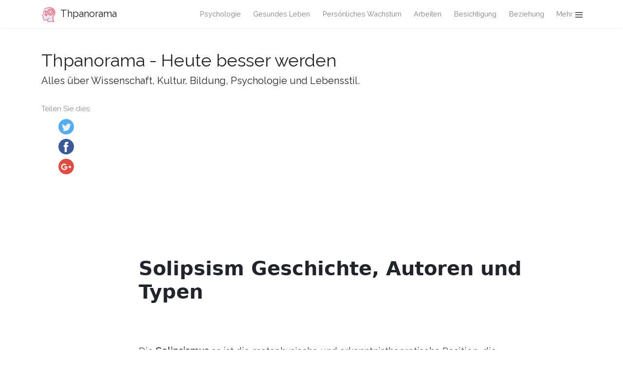

--- FILE ---
content_type: text/html
request_url: https://de.thpanorama.com/blog/filosofia/solipsismo-historia-autores-y-tipos.html
body_size: 8439
content:
<!DOCTYPE html>
<html lang="de">
<head>
<meta charset="UTF-8">
<meta name="viewport" content="width=device-width, initial-scale=1, shrink-to-fit=no">

<base href="/">
    
<link rel="icon" href="//thpanorama.com/img/favicon.ico">

<link href="https://fonts.googleapis.com/css?family=Raleway" rel="stylesheet">
    
<title>Solipsism Geschichte, Autoren und Typen | Thpanorama - Heute besser werden</title>

<meta property="og:type" content="article">
<meta property="og:title" content="Solipsism Geschichte, Autoren und Typen">
<meta property="og:description" content="Solipsismus ist die metaphysische und erkenntnistheoretische Position, die besagt, dass der Geist oder das Gewissen selbst das Einzige ist, was als verifiziert werden kann">
<meta property="og:url" content="https://de.thpanorama.com/blog/filosofia/solipsismo-historia-autores-y-tipos.html">
<meta property="og:image" content="//thpanorama.com/img/images/solipsismo-historia-autores-y-tipos.jpg">
    
    
<link href="css/main.css" rel="stylesheet">
<link rel="stylesheet" href="css/flags.css">
    
<style>
    
.NoIndex_clr_bg_txt_and_img, .NoIndex_clr_bg_txt_and_img * { color: rgb(0, 0, 0) !important; background-color: rgb(218, 165, 32) !important; }
.NoIndex_cross_txt, .NoIndex_cross_txt * { text-decoration: line-through !important; }
</style>




<script async src="https://pagead2.googlesyndication.com/pagead/js/adsbygoogle.js?client=ca-pub-9873084471098856" crossorigin="anonymous"></script>




</head>
    



    

<body class="layout-default">
    

<nav class="navbar navbar-expand-lg navbar-light bg-white fixed-top mediumnavigation nav-down" style="top: 0px;">
    
    <div class="container pr-0">    
    
    <a class="navbar-brand" href="/">
    <img src="//thpanorama.com/img/thought.svg">
    Thpanorama
    </a>
  
    <button class="navbar-toggler" type="button" data-toggle="collapse" data-target="#navbarMediumish" aria-controls="navbarSupportedContent" aria-expanded="false" aria-label="Toggle navigation">
    <span class="navbar-toggler-icon"></span>
    </button>
    
    
    <div class="collapse navbar-collapse" id="navbarMediumish">
       
        
            <ul class="navbar-nav ml-auto">
                
                
                <li class="nav-item">
                <a class="nav-link" href="blog/psicologia">Psychologie</a>
                </li>                
                
                <li class="nav-item">
                <a class="nav-link" href="blog/vida-saludable">Gesundes Leben</a>
                </li>

                <li class="nav-item">
                <a class="nav-link" href="blog/superacion-personal">Persönliches Wachstum</a>
                </li>

                <li class="nav-item">
                <a class="nav-link" href="blog/trabajo">Arbeiten</a>
                </li>

                <li class="nav-item">
                <a class="nav-link" href="blog/curiosidades">Besichtigung</a>
                </li>
    
                <li class="nav-item">
                <a class="nav-link" href="blog/relaciones">Beziehung</a>
                </li>

                <li class="nav-item">
                <a class="nav-link">Mehr<img class="more-toggle" src="//thpanorama.com/img/list-menu.svg"></a>
                <ul class="more-sub-menu">
                    <li class="nav-item"><a class="nav-link" href="blog/cultura-general">Allgemeine Kultur</a></li>
                    <li class="nav-item"><a class="nav-link" href="blog/historia">Geschichte</a></li>
                    <li class="nav-item"><a class="nav-link" href="blog/ciencia">Wissenschaft</a></li>
                    <li class="nav-item"><a class="nav-link" href="blog/geografia">Geographie</a></li>
                    <li class="nav-item"><a class="nav-link" href="blog/arte">Kunst</a></li>
                    <li class="nav-item"><a class="nav-link" href="blog/literatura">Literatur</a></li>
                    <li class="nav-item"><a class="nav-link" href="blog/medio-ambiente">Umwelt</a></li>
                    <li class="nav-item"><a class="nav-link" href="blog/tecnologia">Technologie</a></li>
                    <li class="nav-item"><a class="nav-link" href="blog/filosofia">Die Philosophie</a></li>
                    <li class="nav-item"><a class="nav-link" href="blog/uncategorized">Nicht klassifiziert</a></li>
                    <li class="nav-item"><a class="nav-link" href="blog/entretenimiento">Unterhaltung</a></li>
                    <li class="nav-item"><a class="nav-link" href="blog/administracion-y-finanzas">Verwaltung und Finanzen</a></li>
                    <li class="nav-item"><a class="nav-link" href="blog/derecho">Recht</a></li>
                    <li class="nav-item"><a class="nav-link" href="blog/economia">Wirtschaft</a></li>
                </ul>
                </li>
                
                
            </ul>		
  

    </div>
        
    </div>
</nav>
    
<div class="site-content">   
    <div class="container">
 
    <div>

    </div>
    
    <div class="mainheading">
        <div class="sitetitle">Thpanorama - Heute besser werden</div>
        <p class="lead">
            Alles über Wissenschaft, Kultur, Bildung, Psychologie und Lebensstil.
        </p>
    </div>

    
<div class="main-content">

<div class="container">
	<div class="row">

		<div class="col-md-2 pl-0">            
           <div class="share">
    <p>
        Teilen Sie dies:
    </p>
    <ul>
        <li class="ml-1 mr-1">
        <a target="_blank" href="https://twitter.com/intent/tweet?text=Solipsism Geschichte, Autoren und Typen / Philosophie;url=https://de.thpanorama.com/blog/filosofia/solipsismo-historia-autores-y-tipos.html" onclick="window.open(this.href, 'twitter-share', 'width=550,height=235');return false;">
        <img class="share-icon" src="//thpanorama.com/img/twitter.png">
        </a>
        </li>
        
        <li class="ml-1 mr-1">
        <a target="_blank" href="https://facebook.com/sharer.php?u=https://de.thpanorama.com/blog/filosofia/solipsismo-historia-autores-y-tipos.html" onclick="window.open(this.href, 'facebook-share', 'width=550,height=435');return false;">
            <img class="share-icon" src="//thpanorama.com/img/facebook.png">
        </a>
        </li>
        
        <li class="ml-1 mr-1">
        <a target="_blank" href="https://plus.google.com/share?url=https://de.thpanorama.com/blog/filosofia/solipsismo-historia-autores-y-tipos.html" onclick="window.open(this.href, 'facebook-google', 'width=550,height=435');return false;">
            <img class="share-icon" src="//thpanorama.com/img/google-plus.png">
        </a>
        </li>
        
    </ul>
    	
            </div>  
</div>
		
     
        
        
		<div class="col-md-9 flex-first flex-md-unordered">
			<div class="mainheading">
		
                
                
				<h1 class="posttitle">Solipsism Geschichte, Autoren und Typen</h1> 
                
            </div>
            
            

            <br>

            

            <br>

			<div class="article-post">

<p>Die<strong> Solipsismus</strong> es ist die metaphysische und erkenntnistheoretische Position, die besagt, dass der Geist oder das Gewissen selbst das Einzige ist, was als existierend verifiziert werden kann und dass die Kenntnis von etwas au&#223;erhalb des Geistes nicht gerechtfertigt werden kann. </p> <p>Es ist eine skeptische Hypothese und f&#252;hrt zu dem Glauben, dass alle Realit&#228;t und die Au&#223;enwelt und andere Menschen blo&#223;e Repr&#228;sentationen des individuellen Selbst sind, ohne seine eigene unabh&#228;ngige Existenz, und dass sie in Wirklichkeit gar nicht existieren. Es ist jedoch nicht dasselbe wie Skeptizismus (die erkenntnistheoretische Position, dass man davon absehen sollte, sogar die Wahrheit zu best&#228;tigen).</p><p><img src="//thpanorama.com/img/images/solipsismo-historia-autores-y-tipos.jpg"></p><p>Der Solipsismus ist also eine reine Vielfalt des Idealismus (genauer gesagt des Subjektivismus) und steht im Gegensatz zu Konzepten wie Materialismus, Physikalismus und Objektivismus, denen zufolge die einzige Sache, die wirklich bewiesen werden kann, die Materie ist. Die zentrale Best&#228;tigung des Solipsismus beruht auf dem Fehlen eines soliden Beweises f&#252;r die Existenz der &#228;u&#223;eren Welt, und starker Solipsismus (im Gegensatz zu schwachem Solipsismus) behauptet, dass ein solcher Beweis nicht gemacht werden kann.</p><p>Es wird oft als eine bankrotte Philosophie betrachtet, oder bestenfalls als seltsam und unwahrscheinlich. Kritiker haben argumentiert, dass die blo&#223;e Idee, philosophische Ideen zu kommunizieren, f&#252;r einen echten Solipsisten v&#246;llig nutzlos sein w&#252;rde, da ihnen zufolge es keinen anderen Geist gibt, mit dem sie ihren Glauben kommunizieren w&#252;rden.</p><h2><strong>Philosophische Definition des Solipsismus</strong></h2><p>Solipsismus (vom lateinischen &quot;solus ipse&quot; oder &quot;nur ich existiere&quot;) ist die Lehre, dass nur man selbst existiert. Diese Formulierung bezieht sich auf zwei Lehren, von denen jeder Solipsismus genannt wurde, n&#228;mlich: 1), dass man der einzige ist, das einzige Zentrum des Bewusstseins und, radikaler, 2), dass nichts existiert au&#223;er dem Geist selbst und die mentalen Zust&#228;nde. Diese unterscheiden sich nicht immer von den entsprechenden epistemischen Formen: denn alles, was wir wissen, k&#246;nnte (1) oder (2) wahr sein. </p><p>Eine neuere Pr&#228;gung ist „methodologischen Solipsismus“, die eine ganz andere Bedeutung hat und basiert auf der &#220;berzeugung, dass der Inhalt der Gedanken eines Individuums vollst&#228;ndig durch die Tatsachen &#252;ber sie bestimmt und ist unabh&#228;ngig von den Fakten &#252;ber deine Umgebung</p><h2><strong>Geschichte des Solipsismus</strong></h2><p>Positionen, die dem Solipsismus &#228;hnlich sind, sind in vielen &#246;stlichen Philosophien zu finden, insbesondere im Taoismus, verschiedenen Interpretationen des Buddhismus (insbesondere Zen) und einigen hinduistischen Modellen der Realit&#228;t. L</p> <p>Die Urspr&#252;nge des Solipsismus in der westlichen Philosophie liegen auf dem griechischen vor-sokratischen Sophisten Gorgias, der behauptete, dass: 1) nichts existiert; 2) Selbst wenn etwas existiert, kannst du nichts dar&#252;ber wissen; Und 3) selbst wenn Sie etwas dar&#252;ber wissen k&#246;nnten, kann das Wissen dar&#252;ber nicht an andere weitergegeben werden. </p><p>Obwohl zu einem gewissen Grad nur eine ironische Parodie Widerlegung ist und die Position des Parmenides und die Eleatic Philosophen (alle Wesen sind eins), jedoch zumindest Gorgias erfasst den Geist der solipsism.</p><h2><strong>R&#252;ckw&#252;rfe und Solipsismus</strong></h2><p>Solipsismus ist auch im Zentrum der Konzeption von Descartes, dass das Individuum versteht alle psychologischen Konzepte (Gedanken, Disposition, Wahrnehmung, etc.) analog zu ihren eigenen mentalen Zust&#228;nden (dh durch Abstraktion der inneren Erfahrung). </p><p>Descartes&#39; Methode der cartesianischen Skepsis f&#252;hrte ihn die Existenz der Welt wahrgenommen zu zweifeln, und in seiner ber&#252;hmten Formulierung ‚Cogito ergo sum‘ ( ‚Ich denke, also bin ich‘) zog sich alles, was ich konnte nicht sein eigenes Selbst zweifeln bewusst</p><p>Descartes ver&#246;ffentlichte 1641 seine &quot;Meditationen &#252;ber die erste Philosophie&quot;, in denen er sein Zweifelprogramm verteidigte, indem er zeigte, dass ein solches Unterfangen nicht unbedingt im Konflikt mit den katholischen Lehren stehen w&#252;rde. </p><p>Die Meditationen wurden zu einem Klassiker aller Zeiten. In gewissem Sinne ist es der Beginn der modernen Philosophie. Und ihr Zentrum ist die Definition des Selbst als das Einzige auf der Welt, das in keiner Weise bezweifelt werden kann. </p><p>Das Buch beginnt mit Descartes &#39;Beschreibung seiner Absicht, n&#228;mlich, sich von allen zweifelhaften und unklaren Meinungen zu befreien, um eine solide Basis f&#252;r seine zuk&#252;nftige wissenschaftliche Forschung zu haben:</p><p><em>&quot;Ich habe bis jetzt nicht geh&#246;rt, dass ich seit meinen ersten Jahren viele falsche Meinungen als wahr empfunden habe und dass das, was ich auf solchen labilen Prinzipien basiert, nur sehr zweifelhaft und unsicher sein kann. Und seither habe erkannt, ich habe ich ernsthaft wieder von vorne anfangen, mir den Meinungen aller zu befreien ich vorher in meiner Glaubw&#252;rdigkeit erhalten habe, und begann wieder von vorne an, wenn ich wollte etwas fest und konstant in den Wissenschaften etablieren. ... So dass ich heute, sehr passend f&#252;r diesen Plan, meine Gedanken von allerlei F&#252;rsorge befreit habe - gl&#252;cklicherweise durch keine Leidenschaft unersch&#252;tterlich und in friedlicher Einsamkeit eine sichere Ruhe gefunden zu haben. Ich werde mich ernsthaft und frei auf die allgemeine Zerst&#246;rung all meiner alten Meinungen konzentrieren. &quot;</em></p><p>Wie in diesen einleitenden Bemerkungen zu sehen ist, begr&#252;ndet Descartes sein Programm des radikalen Zweifels als ein ausgesprochen einsames Unternehmen.Er verfolgt seine philosophische Arbeit in bewusster Isolation - weg von anderen Menschen und gesch&#252;tzt vor den St&#246;rungen, die normalerweise mit praktischen Sorgen und emotionaler Beteiligung einhergehen. Zu Beginn seines Methodendiskurses hatte er sich auch bem&#252;ht, sich vor inneren und &#228;u&#223;eren St&#246;rungen zu sch&#252;tzen.</p><p>Descartes beginnt sein Programm der radikalen Zweifel eine relativ gew&#246;hnliche Art und Weise, in einer Weise, dass jede kritische Gelehrte &#252;ber Zweifel gehen w&#252;rde: Er suspendierte seinen fr&#252;heren Glauben an die Lehren ihrer Dozenten. </p> <p>Dies w&#228;re jedoch nichts Neues oder besonders Radikales gewesen, da ein guter Teil der akademischen Arbeit zu jeder Zeit darin besteht, genau das zu tun. Der Philosophisch radikale Teil seines Programms in Kraft getreten, wenn Descartes etwas in Frage gestellt gew&#246;hnlich hat f&#252;r selbstverst&#228;ndlich nehmen: das Zeugnis des Sinns. </p><p>In seinen Worten: <em>&quot;Alles, was ich bis jetzt erhalten habe, ist das Wahrste und Sicherste, was ich habe, sind die Sinne. Manchmal habe ich herausgefunden, dass diese Bedeutungen tr&#252;gerisch sind, und es ist ratsam, niemals denen zu trauen, die uns einmal get&#228;uscht haben. &quot;</em></p><p>Um die Wahrheit aller Sinneswahrnehmungen in Frage zu stellen, muss Descartes ein besseres Argument finden. Zu diesem Zweck entwirft er sein ber&#252;hmtes Argument &#252;ber den Traum<em>:</em></p> <p><em>„Wie oft haben ich in der Nacht getr&#228;umt, die durch das Feuer war, obwohl er in meinem Bett ganz nackt war! ... Ich erinnere mich von &#228;hnlichen Illusionen in seinem Schlaf get&#228;uscht zu werden, und in diesem Gedanken persistierenden, ich sehe so deutlich, dass keine es gibt keinen sicheren Index, der aus dem Schlaf deutlich unterschieden werden kann, bin ich erstaunt und mein Erstaunen ist so, dass es fast f&#228;hig ist, mich davon zu &#252;berzeugen, gerade jetzt, ich tr&#228;ume. </em></p><p><em>Beim Tr&#228;umen, mit anderen Worten, hat man normalerweise den Eindruck, dass das, was man tr&#228;umt, real ist. Wenn ich tr&#228;ume, dass ich vor dem Kamin sitze, dann nehme ich an, dass ich vor dem Kamin sitze, obwohl ich im Bett liege. Normalerweise werde ich meinen Fehler nicht entdecken, bis ich aufwache. Aber wenn ich in den Tr&#228;umen, die ich in der Vergangenheit hatte, so falsch liegen kann, wie kann ich dann sicher sein, dass ich gerade nicht tr&#228;ume? </em></p><p><em>Offensichtlich denke ich, dass ich hier sitze und diese Worte schreibe; Aber wie kann ich beweisen, dass ich nicht eine Weile aufwachen werde und sehe, dass dies auch nur ein Traum war? Wie kann ich Wach- und Traumerlebnisse unterscheiden? &quot;</em></p><h2><strong>George Berkeley und Solipsismus</strong></h2><p>Die idealistischen Philosophen George Berkeley argumentiert, dass physische Objekte existieren nicht unabh&#228;ngig von dem Geist, der wahrnimmt, und dass ein Element vorhanden ist eigentlich nur unter Beachtung (sonst nicht nur sinnlos, sondern einfach nicht vorhanden). </p><p>Berkeley argumentierte jedoch weiter, dass es auch einen Geist (oder Gott) geben muss, der alles umfasst, so dass seine Position kein reiner Solipsismus ist. Nach Berkeley gibt es keine solche Entit&#228;t wie eine physische Welt oder Materie im Sinne eines unabh&#228;ngig existierenden Objekts. Vielmehr sind alles, was wir normalerweise physische Objekte nennen, tats&#228;chlich Gedankensammlungen im Kopf. </p><p>Erscheinungen, die wir erleben, sind die gleichen Objekte und Erscheinungen Empfindungen oder Wahrnehmungen eines denkende Wesen sind. Sein ber&#252;hmtester Spruch ist &quot;esse est percipi&quot; - &quot;sein hei&#223;t wahrgenommen werden&quot;. Nach der These von &quot;esse es percipi&quot; sind alle Dinge, die uns umgeben, nicht mehr als unsere Ideen. Sensible Dinge haben keine andere Existenz als ihre Wahrnehmung durch uns.</p><p> Dies gilt auch f&#252;r menschliche K&#246;rper. Wenn wir unsere K&#246;rper sehen oder unsere Glieder bewegen, nehmen wir nur bestimmte Empfindungen in unserem Bewusstsein wahr. Mit Hilfe eine Reihe von Argumenten, die oft von den Philosophen als „Schleier der Wahrnehmung“ genannt, argumentiert Berkeley, dass, wie wir wahrnehmen, nie etwas als „Materie“, sondern nur Ideen, die Ansicht, dass es eine Blick hinter Substanz ist und die Unterst&#252;tzung Diese Wahrnehmungen sind nicht nachhaltig. </p> <p>F&#252;r Berkeley, hing alles auf dem Geist: Wenn Sie kein Bild von etwas im Kopf haben k&#246;nnen, dann h&#246;rt es zu existieren, daher seine These „zu sein, ist wahrgenommen werden“. Berkeley Antwort auf diejenigen, die die argumentiert, wenn es keine materielle Basis hinter unseren Ideen war, wie ist, dass die Dinge fortbestehen, wenn niemand wahrnimmt, wurde argumentiert, dass alle unsere Wahrnehmungen sind Ideen f&#252;r uns von Gott erzeugt. </p><p>Wie er sagt: </p><p><em>„Was auch immer Macht, die Sie &#252;ber meine eigenen Gedanken haben k&#246;nnten, finde ich die Ideen von Sinne haben wahrgenommen eigentlich keine Abh&#228;ngigkeit &#228;hnlich meinen Willen. Wenn am helllichten Tag ich meine Augen &#246;ffnen, ist es nicht in meiner Macht zu entscheiden, ob ich sehe oder nicht, oder bestimmen, welche bestimmte Objekte zu meinen Augen pr&#228;sentiert werden; Und auch in Bezug auf das H&#246;ren und andere Sinne; Die auf ihnen gedruckten Ideen sind keine Kreaturen meines Willens. Es gibt daher einen anderen Willen oder Geist, der sie hervorbringt. &quot;</em></p><p>Indem Berkeley argumentiert, dass Dinge durch die Wahrnehmung Gottes und nicht einfach durch die eigene Wahrnehmung existieren, scheint es, dass es Berkeley gelingt, die Vorw&#252;rfe des Solipsismus zu vermeiden. </p><p>Weil sein Denken jedoch in die Kategorie des g&#246;ttlichen Solipsismus f&#228;llt: Es gibt nichts au&#223;er Gott selbst im Universum von Berkeley, es scheint, dass der gesch&#228;tzte Versuch des irischen Bischofs, solch ein Label abzulehnen, nicht so viel gehabt h&#228;tte Erfolg, wie er es gewollt h&#228;tte.</p><p>Letztendlich kreiert Berkeley, indem er auf diese Weise ein Konzept von Gott vorstellt, in Gedanken die Vorstellung von einem Gott, in dessen Geist alle Dinge als Ideen existieren und Gott als Solipsist. </p><p>Auf der anderen Seite, weil sein Gottesbegriff eine Idee ist, die in seinem eigenen Geist gebildet wird (was ihn effektiv zum Gott Gottes macht), und weil er nach eigenem Bekunden zustimmt, dass alle Dinge nur Ideen sind, die im Inneren entstehen Wir k&#246;nnen daraus schlie&#223;en, dass Berkeley tats&#228;chlich ein Solipsist war.</p> <h2><strong>Arten von Solipsismus</strong></h2><ul><li>Metaphysischer Solipsismus ist eine Art Idealismus, der besagt, dass das individuelle Selbst einer Person allesamt Realit&#228;t ist und dass die &#228;u&#223;ere Welt und andere Menschen Repr&#228;sentationen dieses Selbst sind und keine unabh&#228;ngige Existenz haben.</li><li>Epistemologischer Solipsismus ist eine Art Idealismus, nach dem nur die unmittelbar zug&#228;nglichen mentalen Inhalte eines Individuums bekannt sind. Die Existenz einer &#228;u&#223;eren Welt wird eher als unl&#246;sbare Angelegenheit oder als eine unn&#246;tige Hypothese angesehen als als eine falsche.</li><li>Methodischer Solipsismus ist die erkenntnistheoretische These, dass das individuelle Selbst und seine mentalen Zust&#228;nde der einzig m&#246;gliche oder geeignete Ausgangspunkt f&#252;r philosophisches Konstruieren sind. Daher m&#252;ssen alle anderen Wahrheiten auf unbestreitbaren Tatsachen &#252;ber das Gewissen eines Individuums beruhen, und &#220;berzeugungen &#252;ber jemanden, zum Beispiel, Wasser hat nichts mit der Substanz des Wassers in der Au&#223;enwelt zu tun, sondern ist bestimmt intern</li></ul><h4><strong>Referenzen</strong></h4><ol><li>Thornton, S. (1995). Solipsismus und das Problem anderer Gedanken. 24.01.2017, aus Internet Enzyklop&#228;die der Philosophie Webseite: iep.utm.edu.</li><li>Mastin, L. (2008). Solipsismus 24.01.2017, von .philosophybasics.com Webseite: philosophiebasics.com.</li><li>Cazasola, W. (1999). Das Problem des Solipsismus. 24.01.2017, aus der Zeitschrift f&#252;r Sozial- und Geisteswissenschaften Website: circulodecartago.org.</li><li>Bramann, J.K. (2004). Descartes: Das einsame Selbst. 24.01.2017, von The Educating Rita Workbook Website: fakulturfiles.frostburg.edu.</li><li>Klempner, G. (2012). Berkeley als Solipsist. 24.01.2017, von WordPress Website: askaphilosopher.wordpress.com.</li></ol>

            </div>
            

            

            <br>

			<div class="after-post-tags">
                
				<ul class="tags">
                    
                    
                    <li>
                     <a href="blog/filosofia">Philosophie</a>
                    </li>
                    
				</ul>
			</div>
            
            <div class="row PageNavigation d-flex justify-content-between font-weight-bold">
            
            <a class="prev d-block col-md-6" href="/blog/ciencia/solidificacin-punto-de-solidificacin-y-ejemplos.html"> « Erstarrungsverfestigungspunkt und Beispiele</a>
            
            
            
            <a class="next d-block col-md-6 text-lg-right" href="/blog/ciencia/solucin-hipertnica-caractersticas-cmo-prepararla-y-ejemplos.html">Eigenschaften der hypertonischen L&#246;sung, wie man sie herstellt und Beispiele » </a>
            

            <div class="clearfix"></div>
            </div>

		</div>

	</div>
</div>


    
</div>
    

</div>
</div>


<footer class="footer">
    <div class="site-langs-list">
        <ul>
            <li class="site-lang"><a href="https://www.thpanorama.com"><i class="flag flag-FR"></i>Français</a></li>
            <li class="site-lang"><a href="https://ro.thpanorama.com"><i class="flag flag-RO"></i>Românesc</a></li>
            <li class="site-lang"><a href="https://de.thpanorama.com"><i class="flag flag-DE"></i>Deutsch</a></li>
            <li class="site-lang"><a href="https://it.thpanorama.com"><i class="flag flag-IT"></i>Italiano</a></li>
            <li class="site-lang"><a href="https://pt.thpanorama.com"><i class="flag flag-PT"></i>Português</a></li>
        </ul>
    </div>
    <div class="container">
        <div class="row">
            <div class="col-md-6 col-sm-6 text-center text-lg-left">
                 <a href="https://de.thpanorama.com">de.thpanorama.com</a> © 2019 
            </div>
            <div class="col-md-6 col-sm-6 text-center text-lg-right">    
                <span>Thpanorama - Heute besser werden</span>
            </div>
        </div>
    </div>
</footer>

   
</div> 


    
<script src="js/jquery.min.js"></script>
    
<script src="js/bootstrap.min.js"></script>



<script defer src="https://static.cloudflareinsights.com/beacon.min.js/vcd15cbe7772f49c399c6a5babf22c1241717689176015" integrity="sha512-ZpsOmlRQV6y907TI0dKBHq9Md29nnaEIPlkf84rnaERnq6zvWvPUqr2ft8M1aS28oN72PdrCzSjY4U6VaAw1EQ==" data-cf-beacon='{"version":"2024.11.0","token":"fe0a30ad39cf40088bb2ba4f7e1a07c2","r":1,"server_timing":{"name":{"cfCacheStatus":true,"cfEdge":true,"cfExtPri":true,"cfL4":true,"cfOrigin":true,"cfSpeedBrain":true},"location_startswith":null}}' crossorigin="anonymous"></script>
</body>
</html>


--- FILE ---
content_type: text/html; charset=utf-8
request_url: https://www.google.com/recaptcha/api2/aframe
body_size: 268
content:
<!DOCTYPE HTML><html><head><meta http-equiv="content-type" content="text/html; charset=UTF-8"></head><body><script nonce="IQm044Lr1uLAHFNPECzN0w">/** Anti-fraud and anti-abuse applications only. See google.com/recaptcha */ try{var clients={'sodar':'https://pagead2.googlesyndication.com/pagead/sodar?'};window.addEventListener("message",function(a){try{if(a.source===window.parent){var b=JSON.parse(a.data);var c=clients[b['id']];if(c){var d=document.createElement('img');d.src=c+b['params']+'&rc='+(localStorage.getItem("rc::a")?sessionStorage.getItem("rc::b"):"");window.document.body.appendChild(d);sessionStorage.setItem("rc::e",parseInt(sessionStorage.getItem("rc::e")||0)+1);localStorage.setItem("rc::h",'1768980371413');}}}catch(b){}});window.parent.postMessage("_grecaptcha_ready", "*");}catch(b){}</script></body></html>

--- FILE ---
content_type: text/css
request_url: https://de.thpanorama.com/css/main.css
body_size: 32978
content:

*, *::after, *::before { box-sizing: border-box; }
html { font-family: sans-serif; line-height: 1.15; }
article, aside, figcaption, figure, footer, header, hgroup, main, nav, section { display: block; }
body { margin: 0px; font-family: 'Raleway', sans-serif; font-size: 1rem; font-weight: 400; line-height: 1.5; color: rgb(33, 37, 41); text-align: left; background-color: rgb(255, 255, 255); }
[tabindex="-1"]:focus { outline: 0px none !important; }
hr { box-sizing: content-box; height: 0px; overflow: visible; }
h1, h2, h3, h4, h5, h6 { margin-top: 0px; margin-bottom: 0.5rem; }
p { margin-top: 0px; margin-bottom: 1rem; }
abbr[data-original-title], abbr[title] { text-decoration: underline dotted; cursor: help; border-bottom: 0px none; }
address { margin-bottom: 1rem; font-style: normal; line-height: inherit; }
dl, ol, ul { margin-top: 0px; margin-bottom: 1rem; }
ol ol, ol ul, ul ol, ul ul { margin-bottom: 0px; }
dt { font-weight: 700; }
dd { margin-bottom: 0.5rem; margin-left: 0px; }
blockquote { margin: 0px 0px 1rem; }
dfn { font-style: italic; }
b, strong { font-weight: bolder; }
small { font-size: 80%; }
sub, sup { position: relative; font-size: 75%; line-height: 0; vertical-align: baseline; }
sub { bottom: -0.25em; }
sup { top: -0.5em; }
a { color: rgb(0, 123, 255); text-decoration: none; background-color: transparent; }
a:hover { color: rgb(0, 86, 179); text-decoration: underline; }
a:not([href]):not([tabindex]) { color: inherit; text-decoration: none; }
a:focus:not([href]):not([tabindex]), a:hover:not([href]):not([tabindex]) { color: inherit; text-decoration: none; }
a:focus:not([href]):not([tabindex]) { outline: 0px none; }
code, kbd, pre, samp { font-family: SFMono-Regular,Menlo,Monaco,Consolas,"Liberation Mono","Courier New",monospace; font-size: 1em; }
pre { margin-top: 0px; margin-bottom: 1rem; overflow: auto; }
figure { margin: 0px 0px 1rem; }
img { vertical-align: middle; border-style: none; }
svg:not(:root) { overflow: hidden; }
table { border-collapse: collapse; }
caption { padding-top: 0.75rem; padding-bottom: 0.75rem; color: rgb(108, 117, 125); text-align: left; caption-side: bottom; }
th { text-align: inherit; }
label { display: inline-block; margin-bottom: 0.5rem; }
button { border-radius: 0px; }
button:focus { outline: 1px dotted; }
button, input, optgroup, select, textarea { margin: 0px; font-family: inherit; font-size: inherit; line-height: inherit; }
button, input { overflow: visible; }
button, select { text-transform: none; }
[type="reset"], [type="submit"], button, html [type="button"] {  }
[type="button"]::-moz-focus-inner, [type="reset"]::-moz-focus-inner, [type="submit"]::-moz-focus-inner, button::-moz-focus-inner { padding: 0px; border-style: none; }
input[type="checkbox"], input[type="radio"] { box-sizing: border-box; padding: 0px; }
input[type="date"], input[type="datetime-local"], input[type="month"], input[type="time"] {  }
textarea { overflow: auto; resize: vertical; }
fieldset { min-width: 0px; padding: 0px; margin: 0px; border: 0px none; }
legend { display: block; width: 100%; max-width: 100%; padding: 0px; margin-bottom: 0.5rem; font-size: 1.5rem; line-height: inherit; color: inherit; white-space: normal; }
progress { vertical-align: baseline; }
[type="search"] { outline-offset: -2px; }
output { display: inline-block; }
summary { display: list-item; cursor: pointer; }
template { display: none; }
[hidden] { display: none !important; }
.h1, .h2, .h3, .h4, .h5, .h6, h1, h2, h3, h4, h5, h6 { margin-bottom: 0.5rem; font-family: inherit; font-weight: 500; line-height: 1.2; color: inherit; }
.h1, h1 { font-size: 2.5rem; }
.h2, h2 { font-size: 2rem; }
.h3, h3 { font-size: 1.75rem; }
.h4, h4 { font-size: 1.5rem; }
.h5, h5 { font-size: 1.25rem; }
.h6, h6 { font-size: 1rem; }
.lead { font-size: 1.25rem; font-weight: 300; }
.display-1 { font-size: 6rem; font-weight: 300; line-height: 1.2; }
.display-2 { font-size: 5.5rem; font-weight: 300; line-height: 1.2; }
.display-3 { font-size: 4.5rem; font-weight: 300; line-height: 1.2; }
.display-4 { font-size: 3.5rem; font-weight: 300; line-height: 1.2; }
hr { margin-top: 1rem; margin-bottom: 1rem; border-width: 1px 0px 0px; border-style: solid none none; border-color: rgba(0, 0, 0, 0.1) currentcolor currentcolor; -moz-border-top-colors: none; -moz-border-right-colors: none; -moz-border-bottom-colors: none; -moz-border-left-colors: none; border-image: none; }
.small, small { font-size: 80%; font-weight: 400; }
.mark, mark { padding: 0.2em; background-color: rgb(252, 248, 227); }
.list-unstyled { padding-left: 0px; list-style: outside none none; }
.list-inline { padding-left: 0px; list-style: outside none none; }
.list-inline-item { display: inline-block; }
.list-inline-item:not(:last-child) { margin-right: 0.5rem; }
.initialism { font-size: 90%; text-transform: uppercase; }
.blockquote { margin-bottom: 1rem; font-size: 1.25rem; }
.blockquote-footer { display: block; font-size: 80%; color: rgb(108, 117, 125); }
.blockquote-footer::before { content: "— "; }
.img-fluid { max-width: 100%; height: auto; }
.img-thumbnail { padding: 0.25rem; background-color: rgb(255, 255, 255); border: 1px solid rgb(222, 226, 230); border-radius: 0.25rem; max-width: 100%; height: auto; }
.figure { display: inline-block; }
.figure-img { margin-bottom: 0.5rem; line-height: 1; }
.figure-caption { font-size: 90%; color: rgb(108, 117, 125); }
code { font-size: 87.5%; color: rgb(232, 62, 140); }
a > code { color: inherit; }
kbd { padding: 0.2rem 0.4rem; font-size: 87.5%; color: rgb(255, 255, 255); background-color: rgb(33, 37, 41); border-radius: 0.2rem; }
kbd kbd { padding: 0px; font-size: 100%; font-weight: 700; }
pre { display: block; font-size: 87.5%; color: rgb(33, 37, 41); }
pre code { font-size: inherit; color: inherit; word-break: normal; }
.pre-scrollable { max-height: 340px; overflow-y: scroll; }
.container { width: 100%; padding-right: 15px; padding-left: 15px; margin-right: auto; margin-left: auto; }
@media (min-width: 576px) {
  .container { max-width: 540px; }
}
@media (min-width: 768px) {
  .container { max-width: 720px; }
}
@media (min-width: 992px) {
  .container { max-width: 960px; }
}
@media (min-width: 1200px) {
  .container { max-width: 1140px; }
}
.container-fluid { width: 100%; padding-right: 15px; padding-left: 15px; margin-right: auto; margin-left: auto; }
.row { display: flex; flex-wrap: wrap; margin-right: -15px; margin-left: -15px; }
.no-gutters { margin-right: 0px; margin-left: 0px; }
.no-gutters > .col, .no-gutters > [class*="col-"] { padding-right: 0px; padding-left: 0px; }
.col, .col-1, .col-10, .col-11, .col-12, .col-2, .col-3, .col-4, .col-5, .col-6, .col-7, .col-8, .col-9, .col-auto, .col-lg, .col-lg-1, .col-lg-10, .col-lg-11, .col-lg-12, .col-lg-2, .col-lg-3, .col-lg-4, .col-lg-5, .col-lg-6, .col-lg-7, .col-lg-8, .col-lg-9, .col-lg-auto, .col-md, .col-md-1, .col-md-10, .col-md-11, .col-md-12, .col-md-2, .col-md-3, .col-md-4, .col-md-5, .col-md-6, .col-md-7, .col-md-8, .col-md-9, .col-md-auto, .col-sm, .col-sm-1, .col-sm-10, .col-sm-11, .col-sm-12, .col-sm-2, .col-sm-3, .col-sm-4, .col-sm-5, .col-sm-6, .col-sm-7, .col-sm-8, .col-sm-9, .col-sm-auto, .col-xl, .col-xl-1, .col-xl-10, .col-xl-11, .col-xl-12, .col-xl-2, .col-xl-3, .col-xl-4, .col-xl-5, .col-xl-6, .col-xl-7, .col-xl-8, .col-xl-9, .col-xl-auto { position: relative; width: 100%; min-height: 1px; padding-right: 15px; padding-left: 15px; }
.col { flex-basis: 0px; flex-grow: 1; max-width: 100%; }
.col-auto { flex: 0 0 auto; width: auto; max-width: none; }
.col-1 { flex: 0 0 8.33333%; max-width: 8.33333%; }
.col-2 { flex: 0 0 16.6667%; max-width: 16.6667%; }
.col-3 { flex: 0 0 25%; max-width: 25%; }
.col-4 { flex: 0 0 33.3333%; max-width: 33.3333%; }
.col-5 { flex: 0 0 41.6667%; max-width: 41.6667%; }
.col-6 { flex: 0 0 50%; max-width: 50%; }
.col-7 { flex: 0 0 58.3333%; max-width: 58.3333%; }
.col-8 { flex: 0 0 66.6667%; max-width: 66.6667%; }
.col-9 { flex: 0 0 75%; max-width: 75%; }
.col-10 { flex: 0 0 83.3333%; max-width: 83.3333%; }
.col-11 { flex: 0 0 91.6667%; max-width: 91.6667%; }
.col-12 { flex: 0 0 100%; max-width: 100%; }
.order-first { order: -1; }
.order-last { order: 13; }
.order-0 { order: 0; }
.order-1 { order: 1; }
.order-2 { order: 2; }
.order-3 { order: 3; }
.order-4 { order: 4; }
.order-5 { order: 5; }
.order-6 { order: 6; }
.order-7 { order: 7; }
.order-8 { order: 8; }
.order-9 { order: 9; }
.order-10 { order: 10; }
.order-11 { order: 11; }
.order-12 { order: 12; }
.offset-1 { margin-left: 8.33333%; }
.offset-2 { margin-left: 16.6667%; }
.offset-3 { margin-left: 25%; }
.offset-4 { margin-left: 33.3333%; }
.offset-5 { margin-left: 41.6667%; }
.offset-6 { margin-left: 50%; }
.offset-7 { margin-left: 58.3333%; }
.offset-8 { margin-left: 66.6667%; }
.offset-9 { margin-left: 75%; }
.offset-10 { margin-left: 83.3333%; }
.offset-11 { margin-left: 91.6667%; }
@media (min-width: 576px) {
  .col-sm { flex-basis: 0px; flex-grow: 1; max-width: 100%; }
  .col-sm-auto { flex: 0 0 auto; width: auto; max-width: none; }
  .col-sm-1 { flex: 0 0 8.33333%; max-width: 8.33333%; }
  .col-sm-2 { flex: 0 0 16.6667%; max-width: 16.6667%; }
  .col-sm-3 { flex: 0 0 25%; max-width: 25%; }
  .col-sm-4 { flex: 0 0 33.3333%; max-width: 33.3333%; }
  .col-sm-5 { flex: 0 0 41.6667%; max-width: 41.6667%; }
  .col-sm-6 { flex: 0 0 50%; max-width: 50%; }
  .col-sm-7 { flex: 0 0 58.3333%; max-width: 58.3333%; }
  .col-sm-8 { flex: 0 0 66.6667%; max-width: 66.6667%; }
  .col-sm-9 { flex: 0 0 75%; max-width: 75%; }
  .col-sm-10 { flex: 0 0 83.3333%; max-width: 83.3333%; }
  .col-sm-11 { flex: 0 0 91.6667%; max-width: 91.6667%; }
  .col-sm-12 { flex: 0 0 100%; max-width: 100%; }
  .order-sm-first { order: -1; }
  .order-sm-last { order: 13; }
  .order-sm-0 { order: 0; }
  .order-sm-1 { order: 1; }
  .order-sm-2 { order: 2; }
  .order-sm-3 { order: 3; }
  .order-sm-4 { order: 4; }
  .order-sm-5 { order: 5; }
  .order-sm-6 { order: 6; }
  .order-sm-7 { order: 7; }
  .order-sm-8 { order: 8; }
  .order-sm-9 { order: 9; }
  .order-sm-10 { order: 10; }
  .order-sm-11 { order: 11; }
  .order-sm-12 { order: 12; }
  .offset-sm-0 { margin-left: 0px; }
  .offset-sm-1 { margin-left: 8.33333%; }
  .offset-sm-2 { margin-left: 16.6667%; }
  .offset-sm-3 { margin-left: 25%; }
  .offset-sm-4 { margin-left: 33.3333%; }
  .offset-sm-5 { margin-left: 41.6667%; }
  .offset-sm-6 { margin-left: 50%; }
  .offset-sm-7 { margin-left: 58.3333%; }
  .offset-sm-8 { margin-left: 66.6667%; }
  .offset-sm-9 { margin-left: 75%; }
  .offset-sm-10 { margin-left: 83.3333%; }
  .offset-sm-11 { margin-left: 91.6667%; }
}
@media (min-width: 768px) {
  .col-md { flex-basis: 0px; flex-grow: 1; max-width: 100%; }
  .col-md-auto { flex: 0 0 auto; width: auto; max-width: none; }
  .col-md-1 { flex: 0 0 8.33333%; max-width: 8.33333%; }
  .col-md-2 { flex: 0 0 16.6667%; max-width: 16.6667%; }
  .col-md-3 { flex: 0 0 25%; max-width: 25%; }
  .col-md-4 { flex: 0 0 33.3333%; max-width: 33.3333%; }
  .col-md-5 { flex: 0 0 41.6667%; max-width: 41.6667%; }
  .col-md-6 { flex: 0 0 50%; max-width: 50%; }
  .col-md-7 { flex: 0 0 58.3333%; max-width: 58.3333%; }
  .col-md-8 { flex: 0 0 66.6667%; max-width: 66.6667%; }
  .col-md-9 { flex: 0 0 75%; max-width: 75%; }
  .col-md-10 { flex: 0 0 83.3333%; max-width: 83.3333%; }
  .col-md-11 { flex: 0 0 91.6667%; max-width: 91.6667%; }
  .col-md-12 { flex: 0 0 100%; max-width: 100%; }
  .order-md-first { order: -1; }
  .order-md-last { order: 13; }
  .order-md-0 { order: 0; }
  .order-md-1 { order: 1; }
  .order-md-2 { order: 2; }
  .order-md-3 { order: 3; }
  .order-md-4 { order: 4; }
  .order-md-5 { order: 5; }
  .order-md-6 { order: 6; }
  .order-md-7 { order: 7; }
  .order-md-8 { order: 8; }
  .order-md-9 { order: 9; }
  .order-md-10 { order: 10; }
  .order-md-11 { order: 11; }
  .order-md-12 { order: 12; }
  .offset-md-0 { margin-left: 0px; }
  .offset-md-1 { margin-left: 8.33333%; }
  .offset-md-2 { margin-left: 16.6667%; }
  .offset-md-3 { margin-left: 25%; }
  .offset-md-4 { margin-left: 33.3333%; }
  .offset-md-5 { margin-left: 41.6667%; }
  .offset-md-6 { margin-left: 50%; }
  .offset-md-7 { margin-left: 58.3333%; }
  .offset-md-8 { margin-left: 66.6667%; }
  .offset-md-9 { margin-left: 75%; }
  .offset-md-10 { margin-left: 83.3333%; }
  .offset-md-11 { margin-left: 91.6667%; }
}
@media (min-width: 992px) {
  .col-lg { flex-basis: 0px; flex-grow: 1; max-width: 100%; }
  .col-lg-auto { flex: 0 0 auto; width: auto; max-width: none; }
  .col-lg-1 { flex: 0 0 8.33333%; max-width: 8.33333%; }
  .col-lg-2 { flex: 0 0 16.6667%; max-width: 16.6667%; }
  .col-lg-3 { flex: 0 0 25%; max-width: 25%; }
  .col-lg-4 { flex: 0 0 33.3333%; max-width: 33.3333%; }
  .col-lg-5 { flex: 0 0 41.6667%; max-width: 41.6667%; }
  .col-lg-6 { flex: 0 0 50%; max-width: 50%; }
  .col-lg-7 { flex: 0 0 58.3333%; max-width: 58.3333%; }
  .col-lg-8 { flex: 0 0 66.6667%; max-width: 66.6667%; }
  .col-lg-9 { flex: 0 0 75%; max-width: 75%; }
  .col-lg-10 { flex: 0 0 83.3333%; max-width: 83.3333%; }
  .col-lg-11 { flex: 0 0 91.6667%; max-width: 91.6667%; }
  .col-lg-12 { flex: 0 0 100%; max-width: 100%; }
  .order-lg-first { order: -1; }
  .order-lg-last { order: 13; }
  .order-lg-0 { order: 0; }
  .order-lg-1 { order: 1; }
  .order-lg-2 { order: 2; }
  .order-lg-3 { order: 3; }
  .order-lg-4 { order: 4; }
  .order-lg-5 { order: 5; }
  .order-lg-6 { order: 6; }
  .order-lg-7 { order: 7; }
  .order-lg-8 { order: 8; }
  .order-lg-9 { order: 9; }
  .order-lg-10 { order: 10; }
  .order-lg-11 { order: 11; }
  .order-lg-12 { order: 12; }
  .offset-lg-0 { margin-left: 0px; }
  .offset-lg-1 { margin-left: 8.33333%; }
  .offset-lg-2 { margin-left: 16.6667%; }
  .offset-lg-3 { margin-left: 25%; }
  .offset-lg-4 { margin-left: 33.3333%; }
  .offset-lg-5 { margin-left: 41.6667%; }
  .offset-lg-6 { margin-left: 50%; }
  .offset-lg-7 { margin-left: 58.3333%; }
  .offset-lg-8 { margin-left: 66.6667%; }
  .offset-lg-9 { margin-left: 75%; }
  .offset-lg-10 { margin-left: 83.3333%; }
  .offset-lg-11 { margin-left: 91.6667%; }
}
@media (min-width: 1200px) {
  .col-xl { flex-basis: 0px; flex-grow: 1; max-width: 100%; }
  .col-xl-auto { flex: 0 0 auto; width: auto; max-width: none; }
  .col-xl-1 { flex: 0 0 8.33333%; max-width: 8.33333%; }
  .col-xl-2 { flex: 0 0 16.6667%; max-width: 16.6667%; }
  .col-xl-3 { flex: 0 0 25%; max-width: 25%; }
  .col-xl-4 { flex: 0 0 33.3333%; max-width: 33.3333%; }
  .col-xl-5 { flex: 0 0 41.6667%; max-width: 41.6667%; }
  .col-xl-6 { flex: 0 0 50%; max-width: 50%; }
  .col-xl-7 { flex: 0 0 58.3333%; max-width: 58.3333%; }
  .col-xl-8 { flex: 0 0 66.6667%; max-width: 66.6667%; }
  .col-xl-9 { flex: 0 0 75%; max-width: 75%; }
  .col-xl-10 { flex: 0 0 83.3333%; max-width: 83.3333%; }
  .col-xl-11 { flex: 0 0 91.6667%; max-width: 91.6667%; }
  .col-xl-12 { flex: 0 0 100%; max-width: 100%; }
  .order-xl-first { order: -1; }
  .order-xl-last { order: 13; }
  .order-xl-0 { order: 0; }
  .order-xl-1 { order: 1; }
  .order-xl-2 { order: 2; }
  .order-xl-3 { order: 3; }
  .order-xl-4 { order: 4; }
  .order-xl-5 { order: 5; }
  .order-xl-6 { order: 6; }
  .order-xl-7 { order: 7; }
  .order-xl-8 { order: 8; }
  .order-xl-9 { order: 9; }
  .order-xl-10 { order: 10; }
  .order-xl-11 { order: 11; }
  .order-xl-12 { order: 12; }
  .offset-xl-0 { margin-left: 0px; }
  .offset-xl-1 { margin-left: 8.33333%; }
  .offset-xl-2 { margin-left: 16.6667%; }
  .offset-xl-3 { margin-left: 25%; }
  .offset-xl-4 { margin-left: 33.3333%; }
  .offset-xl-5 { margin-left: 41.6667%; }
  .offset-xl-6 { margin-left: 50%; }
  .offset-xl-7 { margin-left: 58.3333%; }
  .offset-xl-8 { margin-left: 66.6667%; }
  .offset-xl-9 { margin-left: 75%; }
  .offset-xl-10 { margin-left: 83.3333%; }
  .offset-xl-11 { margin-left: 91.6667%; }
}
.table { width: 100%; max-width: 100%; margin-bottom: 1rem; background-color: transparent; }
.table td, .table th { padding: 0.75rem; vertical-align: top; border-top: 1px solid rgb(222, 226, 230); }
.table thead th { vertical-align: bottom; border-bottom: 2px solid rgb(222, 226, 230); }
.table tbody + tbody { border-top: 2px solid rgb(222, 226, 230); }
.table .table { background-color: rgb(255, 255, 255); }
.table-sm td, .table-sm th { padding: 0.3rem; }
.table-bordered { border: 1px solid rgb(222, 226, 230); }
.table-bordered td, .table-bordered th { border: 1px solid rgb(222, 226, 230); }
.table-bordered thead td, .table-bordered thead th { border-bottom-width: 2px; }
.table-borderless tbody + tbody, .table-borderless td, .table-borderless th, .table-borderless thead th { border: 0px none; }
.table-striped tbody tr:nth-of-type(2n+1) { background-color: rgba(0, 0, 0, 0.05); }
.table-hover tbody tr:hover { background-color: rgba(0, 0, 0, 0.075); }
.table-primary, .table-primary > td, .table-primary > th { background-color: rgb(184, 218, 255); }
.table-hover .table-primary:hover { background-color: rgb(159, 205, 255); }
.table-hover .table-primary:hover > td, .table-hover .table-primary:hover > th { background-color: rgb(159, 205, 255); }
.table-secondary, .table-secondary > td, .table-secondary > th { background-color: rgb(214, 216, 219); }
.table-hover .table-secondary:hover { background-color: rgb(200, 203, 207); }
.table-hover .table-secondary:hover > td, .table-hover .table-secondary:hover > th { background-color: rgb(200, 203, 207); }
.table-success, .table-success > td, .table-success > th { background-color: rgb(195, 230, 203); }
.table-hover .table-success:hover { background-color: rgb(177, 223, 187); }
.table-hover .table-success:hover > td, .table-hover .table-success:hover > th { background-color: rgb(177, 223, 187); }
.table-info, .table-info > td, .table-info > th { background-color: rgb(190, 229, 235); }
.table-hover .table-info:hover { background-color: rgb(171, 221, 229); }
.table-hover .table-info:hover > td, .table-hover .table-info:hover > th { background-color: rgb(171, 221, 229); }
.table-warning, .table-warning > td, .table-warning > th { background-color: rgb(255, 238, 186); }
.table-hover .table-warning:hover { background-color: rgb(255, 232, 161); }
.table-hover .table-warning:hover > td, .table-hover .table-warning:hover > th { background-color: rgb(255, 232, 161); }
.table-danger, .table-danger > td, .table-danger > th { background-color: rgb(245, 198, 203); }
.table-hover .table-danger:hover { background-color: rgb(241, 176, 183); }
.table-hover .table-danger:hover > td, .table-hover .table-danger:hover > th { background-color: rgb(241, 176, 183); }
.table-light, .table-light > td, .table-light > th { background-color: rgb(253, 253, 254); }
.table-hover .table-light:hover { background-color: rgb(236, 236, 246); }
.table-hover .table-light:hover > td, .table-hover .table-light:hover > th { background-color: rgb(236, 236, 246); }
.table-dark, .table-dark > td, .table-dark > th { background-color: rgb(198, 200, 202); }
.table-hover .table-dark:hover { background-color: rgb(185, 187, 190); }
.table-hover .table-dark:hover > td, .table-hover .table-dark:hover > th { background-color: rgb(185, 187, 190); }
.table-active, .table-active > td, .table-active > th { background-color: rgba(0, 0, 0, 0.075); }
.table-hover .table-active:hover { background-color: rgba(0, 0, 0, 0.075); }
.table-hover .table-active:hover > td, .table-hover .table-active:hover > th { background-color: rgba(0, 0, 0, 0.075); }
.table .thead-dark th { color: rgb(255, 255, 255); background-color: rgb(33, 37, 41); border-color: rgb(50, 56, 62); }
.table .thead-light th { color: rgb(73, 80, 87); background-color: rgb(233, 236, 239); border-color: rgb(222, 226, 230); }
.table-dark { color: rgb(255, 255, 255); background-color: rgb(33, 37, 41); }
.table-dark td, .table-dark th, .table-dark thead th { border-color: rgb(50, 56, 62); }
.table-dark.table-bordered { border: 0px none; }
.table-dark.table-striped tbody tr:nth-of-type(2n+1) { background-color: rgba(255, 255, 255, 0.05); }
.table-dark.table-hover tbody tr:hover { background-color: rgba(255, 255, 255, 0.075); }
@media (max-width: 575.98px) {
  .table-responsive-sm { display: block; width: 100%; overflow-x: auto; }
  .table-responsive-sm > .table-bordered { border: 0px none; }
}
@media (max-width: 767.98px) {
  .table-responsive-md { display: block; width: 100%; overflow-x: auto; }
  .table-responsive-md > .table-bordered { border: 0px none; }
}
@media (max-width: 991.98px) {
  .table-responsive-lg { display: block; width: 100%; overflow-x: auto; }
  .table-responsive-lg > .table-bordered { border: 0px none; }
}
@media (max-width: 1199.98px) {
  .table-responsive-xl { display: block; width: 100%; overflow-x: auto; }
  .table-responsive-xl > .table-bordered { border: 0px none; }
}
.table-responsive { display: block; width: 100%; overflow-x: auto; }
.table-responsive > .table-bordered { border: 0px none; }
.form-control { display: block; width: 100%; padding: 0.375rem 0.75rem; font-size: 1rem; line-height: 1.5; color: rgb(73, 80, 87); background-color: rgb(255, 255, 255); background-clip: padding-box; border: 1px solid rgb(206, 212, 218); border-radius: 0.25rem; transition: border-color 0.15s ease-in-out 0s, box-shadow 0.15s ease-in-out 0s; }
@media not all {
  .form-control { transition: none 0s ease 0s ; }
}
.form-control:focus { color: rgb(73, 80, 87); background-color: rgb(255, 255, 255); border-color: rgb(128, 189, 255); outline: 0px none; box-shadow: 0px 0px 0px 0.2rem rgba(0, 123, 255, 0.25); }
.form-control::-moz-placeholder { color: rgb(108, 117, 125); opacity: 1; }
.form-control::placeholder { color: rgb(108, 117, 125); opacity: 1; }
.form-control:disabled, .form-control[readonly] { background-color: rgb(233, 236, 239); opacity: 1; }
select.form-control:not([size]):not([multiple]) { height: calc(2.25rem + 2px); }
.form-control-file, .form-control-range { display: block; width: 100%; }
.col-form-label { padding-top: calc(0.375rem + 1px); padding-bottom: calc(0.375rem + 1px); margin-bottom: 0px; font-size: inherit; line-height: 1.5; }
.col-form-label-lg { padding-top: calc(0.5rem + 1px); padding-bottom: calc(0.5rem + 1px); font-size: 1.25rem; line-height: 1.5; }
.col-form-label-sm { padding-top: calc(0.25rem + 1px); padding-bottom: calc(0.25rem + 1px); font-size: 0.875rem; line-height: 1.5; }
.form-control-plaintext { display: block; width: 100%; padding-top: 0.375rem; padding-bottom: 0.375rem; margin-bottom: 0px; line-height: 1.5; color: rgb(33, 37, 41); background-color: transparent; border-style: solid; border-color: transparent; -moz-border-top-colors: none; -moz-border-right-colors: none; -moz-border-bottom-colors: none; -moz-border-left-colors: none; border-image: none; border-width: 1px 0px; }
.form-control-plaintext.form-control-lg, .form-control-plaintext.form-control-sm, .input-group-lg > .form-control-plaintext.form-control, .input-group-lg > .input-group-append > .form-control-plaintext.btn, .input-group-lg > .input-group-append > .form-control-plaintext.input-group-text, .input-group-lg > .input-group-prepend > .form-control-plaintext.btn, .input-group-lg > .input-group-prepend > .form-control-plaintext.input-group-text, .input-group-sm > .form-control-plaintext.form-control, .input-group-sm > .input-group-append > .form-control-plaintext.btn, .input-group-sm > .input-group-append > .form-control-plaintext.input-group-text, .input-group-sm > .input-group-prepend > .form-control-plaintext.btn, .input-group-sm > .input-group-prepend > .form-control-plaintext.input-group-text { padding-right: 0px; padding-left: 0px; }
.form-control-sm, .input-group-sm > .form-control, .input-group-sm > .input-group-append > .btn, .input-group-sm > .input-group-append > .input-group-text, .input-group-sm > .input-group-prepend > .btn, .input-group-sm > .input-group-prepend > .input-group-text { padding: 0.25rem 0.5rem; font-size: 0.875rem; line-height: 1.5; border-radius: 0.2rem; }
.input-group-sm > .input-group-append > select.btn:not([size]):not([multiple]), .input-group-sm > .input-group-append > select.input-group-text:not([size]):not([multiple]), .input-group-sm > .input-group-prepend > select.btn:not([size]):not([multiple]), .input-group-sm > .input-group-prepend > select.input-group-text:not([size]):not([multiple]), .input-group-sm > select.form-control:not([size]):not([multiple]), select.form-control-sm:not([size]):not([multiple]) { height: calc(1.8125rem + 2px); }
.form-control-lg, .input-group-lg > .form-control, .input-group-lg > .input-group-append > .btn, .input-group-lg > .input-group-append > .input-group-text, .input-group-lg > .input-group-prepend > .btn, .input-group-lg > .input-group-prepend > .input-group-text { padding: 0.5rem 1rem; font-size: 1.25rem; line-height: 1.5; border-radius: 0.3rem; }
.input-group-lg > .input-group-append > select.btn:not([size]):not([multiple]), .input-group-lg > .input-group-append > select.input-group-text:not([size]):not([multiple]), .input-group-lg > .input-group-prepend > select.btn:not([size]):not([multiple]), .input-group-lg > .input-group-prepend > select.input-group-text:not([size]):not([multiple]), .input-group-lg > select.form-control:not([size]):not([multiple]), select.form-control-lg:not([size]):not([multiple]) { height: calc(2.875rem + 2px); }
.form-group { margin-bottom: 1rem; }
.form-text { display: block; margin-top: 0.25rem; }
.form-row { display: flex; flex-wrap: wrap; margin-right: -5px; margin-left: -5px; }
.form-row > .col, .form-row > [class*="col-"] { padding-right: 5px; padding-left: 5px; }
.form-check { position: relative; display: block; padding-left: 1.25rem; }
.form-check-input { position: absolute; margin-top: 0.3rem; margin-left: -1.25rem; }
.form-check-input:disabled ~ .form-check-label { color: rgb(108, 117, 125); }
.form-check-label { margin-bottom: 0px; }
.form-check-inline { display: inline-flex; align-items: center; padding-left: 0px; margin-right: 0.75rem; }
.form-check-inline .form-check-input { position: static; margin-top: 0px; margin-right: 0.3125rem; margin-left: 0px; }
.valid-feedback { display: none; width: 100%; margin-top: 0.25rem; font-size: 80%; color: rgb(40, 167, 69); }
.valid-tooltip { position: absolute; top: 100%; z-index: 5; display: none; max-width: 100%; padding: 0.5rem; margin-top: 0.1rem; font-size: 0.875rem; line-height: 1; color: rgb(255, 255, 255); background-color: rgba(40, 167, 69, 0.8); border-radius: 0.2rem; }
.custom-select.is-valid, .form-control.is-valid, .was-validated .custom-select:valid, .was-validated .form-control:valid { border-color: rgb(40, 167, 69); }
.custom-select.is-valid:focus, .form-control.is-valid:focus, .was-validated .custom-select:valid:focus, .was-validated .form-control:valid:focus { border-color: rgb(40, 167, 69); box-shadow: 0px 0px 0px 0.2rem rgba(40, 167, 69, 0.25); }
.custom-select.is-valid ~ .valid-feedback, .custom-select.is-valid ~ .valid-tooltip, .form-control.is-valid ~ .valid-feedback, .form-control.is-valid ~ .valid-tooltip, .was-validated .custom-select:valid ~ .valid-feedback, .was-validated .custom-select:valid ~ .valid-tooltip, .was-validated .form-control:valid ~ .valid-feedback, .was-validated .form-control:valid ~ .valid-tooltip { display: block; }
.form-control-file.is-valid ~ .valid-feedback, .form-control-file.is-valid ~ .valid-tooltip, .was-validated .form-control-file:valid ~ .valid-feedback, .was-validated .form-control-file:valid ~ .valid-tooltip { display: block; }
.form-check-input.is-valid ~ .form-check-label, .was-validated .form-check-input:valid ~ .form-check-label { color: rgb(40, 167, 69); }
.form-check-input.is-valid ~ .valid-feedback, .form-check-input.is-valid ~ .valid-tooltip, .was-validated .form-check-input:valid ~ .valid-feedback, .was-validated .form-check-input:valid ~ .valid-tooltip { display: block; }
.custom-control-input.is-valid ~ .custom-control-label, .was-validated .custom-control-input:valid ~ .custom-control-label { color: rgb(40, 167, 69); }
.custom-control-input.is-valid ~ .custom-control-label::before, .was-validated .custom-control-input:valid ~ .custom-control-label::before { background-color: rgb(113, 221, 138); }
.custom-control-input.is-valid ~ .valid-feedback, .custom-control-input.is-valid ~ .valid-tooltip, .was-validated .custom-control-input:valid ~ .valid-feedback, .was-validated .custom-control-input:valid ~ .valid-tooltip { display: block; }
.custom-control-input.is-valid:checked ~ .custom-control-label::before, .was-validated .custom-control-input:valid:checked ~ .custom-control-label::before { background-color: rgb(52, 206, 87); }
.custom-control-input.is-valid:focus ~ .custom-control-label::before, .was-validated .custom-control-input:valid:focus ~ .custom-control-label::before { box-shadow: 0px 0px 0px 1px rgb(255, 255, 255), 0px 0px 0px 0.2rem rgba(40, 167, 69, 0.25); }
.custom-file-input.is-valid ~ .custom-file-label, .was-validated .custom-file-input:valid ~ .custom-file-label { border-color: rgb(40, 167, 69); }
.custom-file-input.is-valid ~ .custom-file-label::before, .was-validated .custom-file-input:valid ~ .custom-file-label::before { border-color: inherit; }
.custom-file-input.is-valid ~ .valid-feedback, .custom-file-input.is-valid ~ .valid-tooltip, .was-validated .custom-file-input:valid ~ .valid-feedback, .was-validated .custom-file-input:valid ~ .valid-tooltip { display: block; }
.custom-file-input.is-valid:focus ~ .custom-file-label, .was-validated .custom-file-input:valid:focus ~ .custom-file-label { box-shadow: 0px 0px 0px 0.2rem rgba(40, 167, 69, 0.25); }
.invalid-feedback { display: none; width: 100%; margin-top: 0.25rem; font-size: 80%; color: rgb(220, 53, 69); }
.invalid-tooltip { position: absolute; top: 100%; z-index: 5; display: none; max-width: 100%; padding: 0.5rem; margin-top: 0.1rem; font-size: 0.875rem; line-height: 1; color: rgb(255, 255, 255); background-color: rgba(220, 53, 69, 0.8); border-radius: 0.2rem; }
.custom-select.is-invalid, .form-control.is-invalid, .was-validated .custom-select:invalid, .was-validated .form-control:invalid { border-color: rgb(220, 53, 69); }
.custom-select.is-invalid:focus, .form-control.is-invalid:focus, .was-validated .custom-select:invalid:focus, .was-validated .form-control:invalid:focus { border-color: rgb(220, 53, 69); box-shadow: 0px 0px 0px 0.2rem rgba(220, 53, 69, 0.25); }
.custom-select.is-invalid ~ .invalid-feedback, .custom-select.is-invalid ~ .invalid-tooltip, .form-control.is-invalid ~ .invalid-feedback, .form-control.is-invalid ~ .invalid-tooltip, .was-validated .custom-select:invalid ~ .invalid-feedback, .was-validated .custom-select:invalid ~ .invalid-tooltip, .was-validated .form-control:invalid ~ .invalid-feedback, .was-validated .form-control:invalid ~ .invalid-tooltip { display: block; }
.form-control-file.is-invalid ~ .invalid-feedback, .form-control-file.is-invalid ~ .invalid-tooltip, .was-validated .form-control-file:invalid ~ .invalid-feedback, .was-validated .form-control-file:invalid ~ .invalid-tooltip { display: block; }
.form-check-input.is-invalid ~ .form-check-label, .was-validated .form-check-input:invalid ~ .form-check-label { color: rgb(220, 53, 69); }
.form-check-input.is-invalid ~ .invalid-feedback, .form-check-input.is-invalid ~ .invalid-tooltip, .was-validated .form-check-input:invalid ~ .invalid-feedback, .was-validated .form-check-input:invalid ~ .invalid-tooltip { display: block; }
.custom-control-input.is-invalid ~ .custom-control-label, .was-validated .custom-control-input:invalid ~ .custom-control-label { color: rgb(220, 53, 69); }
.custom-control-input.is-invalid ~ .custom-control-label::before, .was-validated .custom-control-input:invalid ~ .custom-control-label::before { background-color: rgb(239, 162, 169); }
.custom-control-input.is-invalid ~ .invalid-feedback, .custom-control-input.is-invalid ~ .invalid-tooltip, .was-validated .custom-control-input:invalid ~ .invalid-feedback, .was-validated .custom-control-input:invalid ~ .invalid-tooltip { display: block; }
.custom-control-input.is-invalid:checked ~ .custom-control-label::before, .was-validated .custom-control-input:invalid:checked ~ .custom-control-label::before { background-color: rgb(228, 96, 109); }
.custom-control-input.is-invalid:focus ~ .custom-control-label::before, .was-validated .custom-control-input:invalid:focus ~ .custom-control-label::before { box-shadow: 0px 0px 0px 1px rgb(255, 255, 255), 0px 0px 0px 0.2rem rgba(220, 53, 69, 0.25); }
.custom-file-input.is-invalid ~ .custom-file-label, .was-validated .custom-file-input:invalid ~ .custom-file-label { border-color: rgb(220, 53, 69); }
.custom-file-input.is-invalid ~ .custom-file-label::before, .was-validated .custom-file-input:invalid ~ .custom-file-label::before { border-color: inherit; }
.custom-file-input.is-invalid ~ .invalid-feedback, .custom-file-input.is-invalid ~ .invalid-tooltip, .was-validated .custom-file-input:invalid ~ .invalid-feedback, .was-validated .custom-file-input:invalid ~ .invalid-tooltip { display: block; }
.custom-file-input.is-invalid:focus ~ .custom-file-label, .was-validated .custom-file-input:invalid:focus ~ .custom-file-label { box-shadow: 0px 0px 0px 0.2rem rgba(220, 53, 69, 0.25); }
.form-inline { display: flex; flex-flow: row wrap; align-items: center; }
.form-inline .form-check { width: 100%; }
@media (min-width: 576px) {
  .form-inline label { display: flex; align-items: center; justify-content: center; margin-bottom: 0px; }
  .form-inline .form-group { display: flex; flex: 0 0 auto; flex-flow: row wrap; align-items: center; margin-bottom: 0px; }
  .form-inline .form-control { display: inline-block; width: auto; vertical-align: middle; }
  .form-inline .form-control-plaintext { display: inline-block; }
  .form-inline .custom-select, .form-inline .input-group { width: auto; }
  .form-inline .form-check { display: flex; align-items: center; justify-content: center; width: auto; padding-left: 0px; }
  .form-inline .form-check-input { position: relative; margin-top: 0px; margin-right: 0.25rem; margin-left: 0px; }
  .form-inline .custom-control { align-items: center; justify-content: center; }
  .form-inline .custom-control-label { margin-bottom: 0px; }
}
.btn { display: inline-block; font-weight: 400; text-align: center; white-space: nowrap; vertical-align: middle; -moz-user-select: none; border: 1px solid transparent; padding: 0.375rem 0.75rem; font-size: 1rem; line-height: 1.5; border-radius: 0.25rem; transition: color 0.15s ease-in-out 0s, background-color 0.15s ease-in-out 0s, border-color 0.15s ease-in-out 0s, box-shadow 0.15s ease-in-out 0s; }
@media not all {
  .btn { transition: none 0s ease 0s ; }
}
.btn:focus, .btn:hover { text-decoration: none; }
.btn.focus, .btn:focus { outline: 0px none; box-shadow: 0px 0px 0px 0.2rem rgba(0, 123, 255, 0.25); }
.btn.disabled, .btn:disabled { opacity: 0.65; }
.btn:not(:disabled):not(.disabled) { cursor: pointer; }
.btn.active:not(:disabled):not(.disabled), .btn:active:not(:disabled):not(.disabled) { background-image: none; }
a.btn.disabled, fieldset:disabled a.btn { pointer-events: none; }
.btn-primary { color: rgb(255, 255, 255); background-color: rgb(0, 123, 255); border-color: rgb(0, 123, 255); }
.btn-primary:hover { color: rgb(255, 255, 255); background-color: rgb(0, 105, 217); border-color: rgb(0, 98, 204); }
.btn-primary.focus, .btn-primary:focus { box-shadow: 0px 0px 0px 0.2rem rgba(0, 123, 255, 0.5); }
.btn-primary.disabled, .btn-primary:disabled { color: rgb(255, 255, 255); background-color: rgb(0, 123, 255); border-color: rgb(0, 123, 255); }
.btn-primary.active:not(:disabled):not(.disabled), .btn-primary:active:not(:disabled):not(.disabled), .show > .btn-primary.dropdown-toggle { color: rgb(255, 255, 255); background-color: rgb(0, 98, 204); border-color: rgb(0, 92, 191); }
.btn-primary.active:focus:not(:disabled):not(.disabled), .btn-primary:active:focus:not(:disabled):not(.disabled), .show > .btn-primary.dropdown-toggle:focus { box-shadow: 0px 0px 0px 0.2rem rgba(0, 123, 255, 0.5); }
.btn-secondary { color: rgb(255, 255, 255); background-color: rgb(108, 117, 125); border-color: rgb(108, 117, 125); }
.btn-secondary:hover { color: rgb(255, 255, 255); background-color: rgb(90, 98, 104); border-color: rgb(84, 91, 98); }
.btn-secondary.focus, .btn-secondary:focus { box-shadow: 0px 0px 0px 0.2rem rgba(108, 117, 125, 0.5); }
.btn-secondary.disabled, .btn-secondary:disabled { color: rgb(255, 255, 255); background-color: rgb(108, 117, 125); border-color: rgb(108, 117, 125); }
.btn-secondary.active:not(:disabled):not(.disabled), .btn-secondary:active:not(:disabled):not(.disabled), .show > .btn-secondary.dropdown-toggle { color: rgb(255, 255, 255); background-color: rgb(84, 91, 98); border-color: rgb(78, 85, 91); }
.btn-secondary.active:focus:not(:disabled):not(.disabled), .btn-secondary:active:focus:not(:disabled):not(.disabled), .show > .btn-secondary.dropdown-toggle:focus { box-shadow: 0px 0px 0px 0.2rem rgba(108, 117, 125, 0.5); }
.btn-success { color: rgb(255, 255, 255); background-color: rgb(40, 167, 69); border-color: rgb(40, 167, 69); }
.btn-success:hover { color: rgb(255, 255, 255); background-color: rgb(33, 136, 56); border-color: rgb(30, 126, 52); }
.btn-success.focus, .btn-success:focus { box-shadow: 0px 0px 0px 0.2rem rgba(40, 167, 69, 0.5); }
.btn-success.disabled, .btn-success:disabled { color: rgb(255, 255, 255); background-color: rgb(40, 167, 69); border-color: rgb(40, 167, 69); }
.btn-success.active:not(:disabled):not(.disabled), .btn-success:active:not(:disabled):not(.disabled), .show > .btn-success.dropdown-toggle { color: rgb(255, 255, 255); background-color: rgb(30, 126, 52); border-color: rgb(28, 116, 48); }
.btn-success.active:focus:not(:disabled):not(.disabled), .btn-success:active:focus:not(:disabled):not(.disabled), .show > .btn-success.dropdown-toggle:focus { box-shadow: 0px 0px 0px 0.2rem rgba(40, 167, 69, 0.5); }
.btn-info { color: rgb(255, 255, 255); background-color: rgb(23, 162, 184); border-color: rgb(23, 162, 184); }
.btn-info:hover { color: rgb(255, 255, 255); background-color: rgb(19, 132, 150); border-color: rgb(17, 122, 139); }
.btn-info.focus, .btn-info:focus { box-shadow: 0px 0px 0px 0.2rem rgba(23, 162, 184, 0.5); }
.btn-info.disabled, .btn-info:disabled { color: rgb(255, 255, 255); background-color: rgb(23, 162, 184); border-color: rgb(23, 162, 184); }
.btn-info.active:not(:disabled):not(.disabled), .btn-info:active:not(:disabled):not(.disabled), .show > .btn-info.dropdown-toggle { color: rgb(255, 255, 255); background-color: rgb(17, 122, 139); border-color: rgb(16, 112, 127); }
.btn-info.active:focus:not(:disabled):not(.disabled), .btn-info:active:focus:not(:disabled):not(.disabled), .show > .btn-info.dropdown-toggle:focus { box-shadow: 0px 0px 0px 0.2rem rgba(23, 162, 184, 0.5); }
.btn-warning { color: rgb(33, 37, 41); background-color: rgb(255, 193, 7); border-color: rgb(255, 193, 7); }
.btn-warning:hover { color: rgb(33, 37, 41); background-color: rgb(224, 168, 0); border-color: rgb(211, 158, 0); }
.btn-warning.focus, .btn-warning:focus { box-shadow: 0px 0px 0px 0.2rem rgba(255, 193, 7, 0.5); }
.btn-warning.disabled, .btn-warning:disabled { color: rgb(33, 37, 41); background-color: rgb(255, 193, 7); border-color: rgb(255, 193, 7); }
.btn-warning.active:not(:disabled):not(.disabled), .btn-warning:active:not(:disabled):not(.disabled), .show > .btn-warning.dropdown-toggle { color: rgb(33, 37, 41); background-color: rgb(211, 158, 0); border-color: rgb(198, 149, 0); }
.btn-warning.active:focus:not(:disabled):not(.disabled), .btn-warning:active:focus:not(:disabled):not(.disabled), .show > .btn-warning.dropdown-toggle:focus { box-shadow: 0px 0px 0px 0.2rem rgba(255, 193, 7, 0.5); }
.btn-danger { color: rgb(255, 255, 255); background-color: rgb(220, 53, 69); border-color: rgb(220, 53, 69); }
.btn-danger:hover { color: rgb(255, 255, 255); background-color: rgb(200, 35, 51); border-color: rgb(189, 33, 48); }
.btn-danger.focus, .btn-danger:focus { box-shadow: 0px 0px 0px 0.2rem rgba(220, 53, 69, 0.5); }
.btn-danger.disabled, .btn-danger:disabled { color: rgb(255, 255, 255); background-color: rgb(220, 53, 69); border-color: rgb(220, 53, 69); }
.btn-danger.active:not(:disabled):not(.disabled), .btn-danger:active:not(:disabled):not(.disabled), .show > .btn-danger.dropdown-toggle { color: rgb(255, 255, 255); background-color: rgb(189, 33, 48); border-color: rgb(178, 31, 45); }
.btn-danger.active:focus:not(:disabled):not(.disabled), .btn-danger:active:focus:not(:disabled):not(.disabled), .show > .btn-danger.dropdown-toggle:focus { box-shadow: 0px 0px 0px 0.2rem rgba(220, 53, 69, 0.5); }
.btn-light { color: rgb(33, 37, 41); background-color: rgb(248, 249, 250); border-color: rgb(248, 249, 250); }
.btn-light:hover { color: rgb(33, 37, 41); background-color: rgb(226, 230, 234); border-color: rgb(218, 224, 229); }
.btn-light.focus, .btn-light:focus { box-shadow: 0px 0px 0px 0.2rem rgba(248, 249, 250, 0.5); }
.btn-light.disabled, .btn-light:disabled { color: rgb(33, 37, 41); background-color: rgb(248, 249, 250); border-color: rgb(248, 249, 250); }
.btn-light.active:not(:disabled):not(.disabled), .btn-light:active:not(:disabled):not(.disabled), .show > .btn-light.dropdown-toggle { color: rgb(33, 37, 41); background-color: rgb(218, 224, 229); border-color: rgb(211, 217, 223); }
.btn-light.active:focus:not(:disabled):not(.disabled), .btn-light:active:focus:not(:disabled):not(.disabled), .show > .btn-light.dropdown-toggle:focus { box-shadow: 0px 0px 0px 0.2rem rgba(248, 249, 250, 0.5); }
.btn-dark { color: rgb(255, 255, 255); background-color: rgb(52, 58, 64); border-color: rgb(52, 58, 64); }
.btn-dark:hover { color: rgb(255, 255, 255); background-color: rgb(35, 39, 43); border-color: rgb(29, 33, 36); }
.btn-dark.focus, .btn-dark:focus { box-shadow: 0px 0px 0px 0.2rem rgba(52, 58, 64, 0.5); }
.btn-dark.disabled, .btn-dark:disabled { color: rgb(255, 255, 255); background-color: rgb(52, 58, 64); border-color: rgb(52, 58, 64); }
.btn-dark.active:not(:disabled):not(.disabled), .btn-dark:active:not(:disabled):not(.disabled), .show > .btn-dark.dropdown-toggle { color: rgb(255, 255, 255); background-color: rgb(29, 33, 36); border-color: rgb(23, 26, 29); }
.btn-dark.active:focus:not(:disabled):not(.disabled), .btn-dark:active:focus:not(:disabled):not(.disabled), .show > .btn-dark.dropdown-toggle:focus { box-shadow: 0px 0px 0px 0.2rem rgba(52, 58, 64, 0.5); }
.btn-outline-primary { color: rgb(0, 123, 255); background-color: transparent; background-image: none; border-color: rgb(0, 123, 255); }
.btn-outline-primary:hover { color: rgb(255, 255, 255); background-color: rgb(0, 123, 255); border-color: rgb(0, 123, 255); }
.btn-outline-primary.focus, .btn-outline-primary:focus { box-shadow: 0px 0px 0px 0.2rem rgba(0, 123, 255, 0.5); }
.btn-outline-primary.disabled, .btn-outline-primary:disabled { color: rgb(0, 123, 255); background-color: transparent; }
.btn-outline-primary.active:not(:disabled):not(.disabled), .btn-outline-primary:active:not(:disabled):not(.disabled), .show > .btn-outline-primary.dropdown-toggle { color: rgb(255, 255, 255); background-color: rgb(0, 123, 255); border-color: rgb(0, 123, 255); }
.btn-outline-primary.active:focus:not(:disabled):not(.disabled), .btn-outline-primary:active:focus:not(:disabled):not(.disabled), .show > .btn-outline-primary.dropdown-toggle:focus { box-shadow: 0px 0px 0px 0.2rem rgba(0, 123, 255, 0.5); }
.btn-outline-secondary { color: rgb(108, 117, 125); background-color: transparent; background-image: none; border-color: rgb(108, 117, 125); }
.btn-outline-secondary:hover { color: rgb(255, 255, 255); background-color: rgb(108, 117, 125); border-color: rgb(108, 117, 125); }
.btn-outline-secondary.focus, .btn-outline-secondary:focus { box-shadow: 0px 0px 0px 0.2rem rgba(108, 117, 125, 0.5); }
.btn-outline-secondary.disabled, .btn-outline-secondary:disabled { color: rgb(108, 117, 125); background-color: transparent; }
.btn-outline-secondary.active:not(:disabled):not(.disabled), .btn-outline-secondary:active:not(:disabled):not(.disabled), .show > .btn-outline-secondary.dropdown-toggle { color: rgb(255, 255, 255); background-color: rgb(108, 117, 125); border-color: rgb(108, 117, 125); }
.btn-outline-secondary.active:focus:not(:disabled):not(.disabled), .btn-outline-secondary:active:focus:not(:disabled):not(.disabled), .show > .btn-outline-secondary.dropdown-toggle:focus { box-shadow: 0px 0px 0px 0.2rem rgba(108, 117, 125, 0.5); }
.btn-outline-success { color: rgb(40, 167, 69); background-color: transparent; background-image: none; border-color: rgb(40, 167, 69); }
.btn-outline-success:hover { color: rgb(255, 255, 255); background-color: rgb(40, 167, 69); border-color: rgb(40, 167, 69); }
.btn-outline-success.focus, .btn-outline-success:focus { box-shadow: 0px 0px 0px 0.2rem rgba(40, 167, 69, 0.5); }
.btn-outline-success.disabled, .btn-outline-success:disabled { color: rgb(40, 167, 69); background-color: transparent; }
.btn-outline-success.active:not(:disabled):not(.disabled), .btn-outline-success:active:not(:disabled):not(.disabled), .show > .btn-outline-success.dropdown-toggle { color: rgb(255, 255, 255); background-color: rgb(40, 167, 69); border-color: rgb(40, 167, 69); }
.btn-outline-success.active:focus:not(:disabled):not(.disabled), .btn-outline-success:active:focus:not(:disabled):not(.disabled), .show > .btn-outline-success.dropdown-toggle:focus { box-shadow: 0px 0px 0px 0.2rem rgba(40, 167, 69, 0.5); }
.btn-outline-info { color: rgb(23, 162, 184); background-color: transparent; background-image: none; border-color: rgb(23, 162, 184); }
.btn-outline-info:hover { color: rgb(255, 255, 255); background-color: rgb(23, 162, 184); border-color: rgb(23, 162, 184); }
.btn-outline-info.focus, .btn-outline-info:focus { box-shadow: 0px 0px 0px 0.2rem rgba(23, 162, 184, 0.5); }
.btn-outline-info.disabled, .btn-outline-info:disabled { color: rgb(23, 162, 184); background-color: transparent; }
.btn-outline-info.active:not(:disabled):not(.disabled), .btn-outline-info:active:not(:disabled):not(.disabled), .show > .btn-outline-info.dropdown-toggle { color: rgb(255, 255, 255); background-color: rgb(23, 162, 184); border-color: rgb(23, 162, 184); }
.btn-outline-info.active:focus:not(:disabled):not(.disabled), .btn-outline-info:active:focus:not(:disabled):not(.disabled), .show > .btn-outline-info.dropdown-toggle:focus { box-shadow: 0px 0px 0px 0.2rem rgba(23, 162, 184, 0.5); }
.btn-outline-warning { color: rgb(255, 193, 7); background-color: transparent; background-image: none; border-color: rgb(255, 193, 7); }
.btn-outline-warning:hover { color: rgb(33, 37, 41); background-color: rgb(255, 193, 7); border-color: rgb(255, 193, 7); }
.btn-outline-warning.focus, .btn-outline-warning:focus { box-shadow: 0px 0px 0px 0.2rem rgba(255, 193, 7, 0.5); }
.btn-outline-warning.disabled, .btn-outline-warning:disabled { color: rgb(255, 193, 7); background-color: transparent; }
.btn-outline-warning.active:not(:disabled):not(.disabled), .btn-outline-warning:active:not(:disabled):not(.disabled), .show > .btn-outline-warning.dropdown-toggle { color: rgb(33, 37, 41); background-color: rgb(255, 193, 7); border-color: rgb(255, 193, 7); }
.btn-outline-warning.active:focus:not(:disabled):not(.disabled), .btn-outline-warning:active:focus:not(:disabled):not(.disabled), .show > .btn-outline-warning.dropdown-toggle:focus { box-shadow: 0px 0px 0px 0.2rem rgba(255, 193, 7, 0.5); }
.btn-outline-danger { color: rgb(220, 53, 69); background-color: transparent; background-image: none; border-color: rgb(220, 53, 69); }
.btn-outline-danger:hover { color: rgb(255, 255, 255); background-color: rgb(220, 53, 69); border-color: rgb(220, 53, 69); }
.btn-outline-danger.focus, .btn-outline-danger:focus { box-shadow: 0px 0px 0px 0.2rem rgba(220, 53, 69, 0.5); }
.btn-outline-danger.disabled, .btn-outline-danger:disabled { color: rgb(220, 53, 69); background-color: transparent; }
.btn-outline-danger.active:not(:disabled):not(.disabled), .btn-outline-danger:active:not(:disabled):not(.disabled), .show > .btn-outline-danger.dropdown-toggle { color: rgb(255, 255, 255); background-color: rgb(220, 53, 69); border-color: rgb(220, 53, 69); }
.btn-outline-danger.active:focus:not(:disabled):not(.disabled), .btn-outline-danger:active:focus:not(:disabled):not(.disabled), .show > .btn-outline-danger.dropdown-toggle:focus { box-shadow: 0px 0px 0px 0.2rem rgba(220, 53, 69, 0.5); }
.btn-outline-light { color: rgb(248, 249, 250); background-color: transparent; background-image: none; border-color: rgb(248, 249, 250); }
.btn-outline-light:hover { color: rgb(33, 37, 41); background-color: rgb(248, 249, 250); border-color: rgb(248, 249, 250); }
.btn-outline-light.focus, .btn-outline-light:focus { box-shadow: 0px 0px 0px 0.2rem rgba(248, 249, 250, 0.5); }
.btn-outline-light.disabled, .btn-outline-light:disabled { color: rgb(248, 249, 250); background-color: transparent; }
.btn-outline-light.active:not(:disabled):not(.disabled), .btn-outline-light:active:not(:disabled):not(.disabled), .show > .btn-outline-light.dropdown-toggle { color: rgb(33, 37, 41); background-color: rgb(248, 249, 250); border-color: rgb(248, 249, 250); }
.btn-outline-light.active:focus:not(:disabled):not(.disabled), .btn-outline-light:active:focus:not(:disabled):not(.disabled), .show > .btn-outline-light.dropdown-toggle:focus { box-shadow: 0px 0px 0px 0.2rem rgba(248, 249, 250, 0.5); }
.btn-outline-dark { color: rgb(52, 58, 64); background-color: transparent; background-image: none; border-color: rgb(52, 58, 64); }
.btn-outline-dark:hover { color: rgb(255, 255, 255); background-color: rgb(52, 58, 64); border-color: rgb(52, 58, 64); }
.btn-outline-dark.focus, .btn-outline-dark:focus { box-shadow: 0px 0px 0px 0.2rem rgba(52, 58, 64, 0.5); }
.btn-outline-dark.disabled, .btn-outline-dark:disabled { color: rgb(52, 58, 64); background-color: transparent; }
.btn-outline-dark.active:not(:disabled):not(.disabled), .btn-outline-dark:active:not(:disabled):not(.disabled), .show > .btn-outline-dark.dropdown-toggle { color: rgb(255, 255, 255); background-color: rgb(52, 58, 64); border-color: rgb(52, 58, 64); }
.btn-outline-dark.active:focus:not(:disabled):not(.disabled), .btn-outline-dark:active:focus:not(:disabled):not(.disabled), .show > .btn-outline-dark.dropdown-toggle:focus { box-shadow: 0px 0px 0px 0.2rem rgba(52, 58, 64, 0.5); }
.btn-link { font-weight: 400; color: rgb(0, 123, 255); background-color: transparent; }
.btn-link:hover { color: rgb(0, 86, 179); text-decoration: underline; background-color: transparent; border-color: transparent; }
.btn-link.focus, .btn-link:focus { text-decoration: underline; border-color: transparent; box-shadow: none; }
.btn-link.disabled, .btn-link:disabled { color: rgb(108, 117, 125); pointer-events: none; }
.btn-group-lg > .btn, .btn-lg { padding: 0.5rem 1rem; font-size: 1.25rem; line-height: 1.5; border-radius: 0.3rem; }
.btn-group-sm > .btn, .btn-sm { padding: 0.25rem 0.5rem; font-size: 0.875rem; line-height: 1.5; border-radius: 0.2rem; }
.btn-block { display: block; width: 100%; }
.btn-block + .btn-block { margin-top: 0.5rem; }
input.btn-block[type="button"], input.btn-block[type="reset"], input.btn-block[type="submit"] { width: 100%; }
.fade { transition: opacity 0.15s linear 0s; }
@media not all {
  .fade { transition: none 0s ease 0s ; }
}
.fade:not(.show) { opacity: 0; }
.collapse:not(.show) { display: none; }
.collapsing { position: relative; height: 0px; overflow: hidden; transition: height 0.35s ease 0s; }
@media not all {
  .collapsing { transition: none 0s ease 0s ; }
}
.dropdown, .dropleft, .dropright, .dropup { position: relative; }
.dropdown-toggle::after { display: inline-block; width: 0px; height: 0px; margin-left: 0.255em; vertical-align: 0.255em; content: ""; border-width: 0.3em 0.3em 0px; border-style: solid solid none; border-color: currentcolor transparent; }
.dropdown-toggle:empty::after { margin-left: 0px; }
.dropdown-menu { position: absolute; top: 100%; left: 0px; z-index: 1000; display: none; float: left; min-width: 10rem; padding: 0.5rem 0px; margin: 0.125rem 0px 0px; font-size: 1rem; color: rgb(33, 37, 41); text-align: left; list-style: outside none none; background-color: rgb(255, 255, 255); background-clip: padding-box; border: 1px solid rgba(0, 0, 0, 0.15); border-radius: 0.25rem; }
.dropdown-menu-right { right: 0px; left: auto; }
.dropup .dropdown-menu { top: auto; bottom: 100%; margin-top: 0px; margin-bottom: 0.125rem; }
.dropup .dropdown-toggle::after { display: inline-block; width: 0px; height: 0px; margin-left: 0.255em; vertical-align: 0.255em; content: ""; border-width: 0px 0.3em 0.3em; border-style: none solid solid; border-color: currentcolor transparent; }
.dropup .dropdown-toggle:empty::after { margin-left: 0px; }
.dropright .dropdown-menu { top: 0px; right: auto; left: 100%; margin-top: 0px; margin-left: 0.125rem; }
.dropright .dropdown-toggle::after { display: inline-block; width: 0px; height: 0px; margin-left: 0.255em; vertical-align: 0.255em; content: ""; border-width: 0.3em 0px 0.3em 0.3em; border-style: solid none solid solid; border-color: transparent currentcolor; }
.dropright .dropdown-toggle:empty::after { margin-left: 0px; }
.dropright .dropdown-toggle::after { vertical-align: 0px; }
.dropleft .dropdown-menu { top: 0px; right: 100%; left: auto; margin-top: 0px; margin-right: 0.125rem; }
.dropleft .dropdown-toggle::after { display: inline-block; width: 0px; height: 0px; margin-left: 0.255em; vertical-align: 0.255em; content: ""; }
.dropleft .dropdown-toggle::after { display: none; }
.dropleft .dropdown-toggle::before { display: inline-block; width: 0px; height: 0px; margin-right: 0.255em; vertical-align: 0.255em; content: ""; border-top: 0.3em solid transparent; border-right: 0.3em solid; border-bottom: 0.3em solid transparent; }
.dropleft .dropdown-toggle:empty::after { margin-left: 0px; }
.dropleft .dropdown-toggle::before { vertical-align: 0px; }
.dropdown-menu[x-placement^="bottom"], .dropdown-menu[x-placement^="left"], .dropdown-menu[x-placement^="right"], .dropdown-menu[x-placement^="top"] { right: auto; bottom: auto; }
.dropdown-divider { height: 0px; margin: 0.5rem 0px; overflow: hidden; border-top: 1px solid rgb(233, 236, 239); }
.dropdown-item { display: block; width: 100%; padding: 0.25rem 1.5rem; clear: both; font-weight: 400; color: rgb(33, 37, 41); text-align: inherit; white-space: nowrap; background-color: transparent; border: 0px none; }
.dropdown-item:focus, .dropdown-item:hover { color: rgb(22, 24, 27); text-decoration: none; background-color: rgb(248, 249, 250); }
.dropdown-item.active, .dropdown-item:active { color: rgb(255, 255, 255); text-decoration: none; background-color: rgb(0, 123, 255); }
.dropdown-item.disabled, .dropdown-item:disabled { color: rgb(108, 117, 125); background-color: transparent; }
.dropdown-menu.show { display: block; }
.dropdown-header { display: block; padding: 0.5rem 1.5rem; margin-bottom: 0px; font-size: 0.875rem; color: rgb(108, 117, 125); white-space: nowrap; }
.dropdown-item-text { display: block; padding: 0.25rem 1.5rem; color: rgb(33, 37, 41); }
.btn-group, .btn-group-vertical { position: relative; display: inline-flex; vertical-align: middle; }
.btn-group-vertical > .btn, .btn-group > .btn { position: relative; flex: 0 1 auto; }
.btn-group-vertical > .btn:hover, .btn-group > .btn:hover { z-index: 1; }
.btn-group-vertical > .btn.active, .btn-group-vertical > .btn:active, .btn-group-vertical > .btn:focus, .btn-group > .btn.active, .btn-group > .btn:active, .btn-group > .btn:focus { z-index: 1; }
.btn-group .btn + .btn, .btn-group .btn + .btn-group, .btn-group .btn-group + .btn, .btn-group .btn-group + .btn-group, .btn-group-vertical .btn + .btn, .btn-group-vertical .btn + .btn-group, .btn-group-vertical .btn-group + .btn, .btn-group-vertical .btn-group + .btn-group { margin-left: -1px; }
.btn-toolbar { display: flex; flex-wrap: wrap; justify-content: flex-start; }
.btn-toolbar .input-group { width: auto; }
.btn-group > .btn:first-child { margin-left: 0px; }
.btn-group > .btn-group:not(:last-child) > .btn, .btn-group > .btn:not(:last-child):not(.dropdown-toggle) { border-top-right-radius: 0px; border-bottom-right-radius: 0px; }
.btn-group > .btn-group:not(:first-child) > .btn, .btn-group > .btn:not(:first-child) { border-top-left-radius: 0px; border-bottom-left-radius: 0px; }
.dropdown-toggle-split { padding-right: 0.5625rem; padding-left: 0.5625rem; }
.dropdown-toggle-split::after, .dropright .dropdown-toggle-split::after, .dropup .dropdown-toggle-split::after { margin-left: 0px; }
.dropleft .dropdown-toggle-split::before { margin-right: 0px; }
.btn-group-sm > .btn + .dropdown-toggle-split, .btn-sm + .dropdown-toggle-split { padding-right: 0.375rem; padding-left: 0.375rem; }
.btn-group-lg > .btn + .dropdown-toggle-split, .btn-lg + .dropdown-toggle-split { padding-right: 0.75rem; padding-left: 0.75rem; }
.btn-group-vertical { flex-direction: column; align-items: flex-start; justify-content: center; }
.btn-group-vertical .btn, .btn-group-vertical .btn-group { width: 100%; }
.btn-group-vertical > .btn + .btn, .btn-group-vertical > .btn + .btn-group, .btn-group-vertical > .btn-group + .btn, .btn-group-vertical > .btn-group + .btn-group { margin-top: -1px; margin-left: 0px; }
.btn-group-vertical > .btn-group:not(:last-child) > .btn, .btn-group-vertical > .btn:not(:last-child):not(.dropdown-toggle) { border-bottom-right-radius: 0px; border-bottom-left-radius: 0px; }
.btn-group-vertical > .btn-group:not(:first-child) > .btn, .btn-group-vertical > .btn:not(:first-child) { border-top-left-radius: 0px; border-top-right-radius: 0px; }
.btn-group-toggle > .btn, .btn-group-toggle > .btn-group > .btn { margin-bottom: 0px; }
.btn-group-toggle > .btn input[type="checkbox"], .btn-group-toggle > .btn input[type="radio"], .btn-group-toggle > .btn-group > .btn input[type="checkbox"], .btn-group-toggle > .btn-group > .btn input[type="radio"] { position: absolute; clip: rect(0px, 0px, 0px, 0px); pointer-events: none; }
.input-group { position: relative; display: flex; flex-wrap: wrap; align-items: stretch; width: 100%; }
.input-group > .custom-file, .input-group > .custom-select, .input-group > .form-control { position: relative; flex: 1 1 auto; width: 1%; margin-bottom: 0px; }
.input-group > .custom-file:focus, .input-group > .custom-select:focus, .input-group > .form-control:focus { z-index: 3; }
.input-group > .custom-file + .custom-file, .input-group > .custom-file + .custom-select, .input-group > .custom-file + .form-control, .input-group > .custom-select + .custom-file, .input-group > .custom-select + .custom-select, .input-group > .custom-select + .form-control, .input-group > .form-control + .custom-file, .input-group > .form-control + .custom-select, .input-group > .form-control + .form-control { margin-left: -1px; }
.input-group > .custom-select:not(:last-child), .input-group > .form-control:not(:last-child) { border-top-right-radius: 0px; border-bottom-right-radius: 0px; }
.input-group > .custom-select:not(:first-child), .input-group > .form-control:not(:first-child) { border-top-left-radius: 0px; border-bottom-left-radius: 0px; }
.input-group > .custom-file { display: flex; align-items: center; }
.input-group > .custom-file:not(:last-child) .custom-file-label, .input-group > .custom-file:not(:last-child) .custom-file-label::after { border-top-right-radius: 0px; border-bottom-right-radius: 0px; }
.input-group > .custom-file:not(:first-child) .custom-file-label { border-top-left-radius: 0px; border-bottom-left-radius: 0px; }
.input-group-append, .input-group-prepend { display: flex; }
.input-group-append .btn, .input-group-prepend .btn { position: relative; z-index: 2; }
.input-group-append .btn + .btn, .input-group-append .btn + .input-group-text, .input-group-append .input-group-text + .btn, .input-group-append .input-group-text + .input-group-text, .input-group-prepend .btn + .btn, .input-group-prepend .btn + .input-group-text, .input-group-prepend .input-group-text + .btn, .input-group-prepend .input-group-text + .input-group-text { margin-left: -1px; }
.input-group-prepend { margin-right: -1px; }
.input-group-append { margin-left: -1px; }
.input-group-text { display: flex; align-items: center; padding: 0.375rem 0.75rem; margin-bottom: 0px; font-size: 1rem; font-weight: 400; line-height: 1.5; color: rgb(73, 80, 87); text-align: center; white-space: nowrap; background-color: rgb(233, 236, 239); border: 1px solid rgb(206, 212, 218); border-radius: 0.25rem; }
.input-group-text input[type="checkbox"], .input-group-text input[type="radio"] { margin-top: 0px; }
.input-group > .input-group-append:last-child > .btn:not(:last-child):not(.dropdown-toggle), .input-group > .input-group-append:last-child > .input-group-text:not(:last-child), .input-group > .input-group-append:not(:last-child) > .btn, .input-group > .input-group-append:not(:last-child) > .input-group-text, .input-group > .input-group-prepend > .btn, .input-group > .input-group-prepend > .input-group-text { border-top-right-radius: 0px; border-bottom-right-radius: 0px; }
.input-group > .input-group-append > .btn, .input-group > .input-group-append > .input-group-text, .input-group > .input-group-prepend:first-child > .btn:not(:first-child), .input-group > .input-group-prepend:first-child > .input-group-text:not(:first-child), .input-group > .input-group-prepend:not(:first-child) > .btn, .input-group > .input-group-prepend:not(:first-child) > .input-group-text { border-top-left-radius: 0px; border-bottom-left-radius: 0px; }
.custom-control { position: relative; display: block; min-height: 1.5rem; padding-left: 1.5rem; }
.custom-control-inline { display: inline-flex; margin-right: 1rem; }
.custom-control-input { position: absolute; z-index: -1; opacity: 0; }
.custom-control-input:checked ~ .custom-control-label::before { color: rgb(255, 255, 255); background-color: rgb(0, 123, 255); }
.custom-control-input:focus ~ .custom-control-label::before { box-shadow: 0px 0px 0px 1px rgb(255, 255, 255), 0px 0px 0px 0.2rem rgba(0, 123, 255, 0.25); }
.custom-control-input:active ~ .custom-control-label::before { color: rgb(255, 255, 255); background-color: rgb(179, 215, 255); }
.custom-control-input:disabled ~ .custom-control-label { color: rgb(108, 117, 125); }
.custom-control-input:disabled ~ .custom-control-label::before { background-color: rgb(233, 236, 239); }
.custom-control-label { position: relative; margin-bottom: 0px; }
.custom-control-label::before { position: absolute; top: 0.25rem; left: -1.5rem; display: block; width: 1rem; height: 1rem; pointer-events: none; content: ""; -moz-user-select: none; background-color: rgb(222, 226, 230); }
.custom-control-label::after { position: absolute; top: 0.25rem; left: -1.5rem; display: block; width: 1rem; height: 1rem; content: ""; background-repeat: no-repeat; background-position: center center; background-size: 50% 50%; }
.custom-checkbox .custom-control-label::before { border-radius: 0.25rem; }
.custom-checkbox .custom-control-input:checked ~ .custom-control-label::before { background-color: rgb(0, 123, 255); }
.custom-checkbox .custom-control-input:checked ~ .custom-control-label::after { background-image: url("data:image/svg+xml;charset=utf8,%3Csvg xmlns='http://www.w3.org/2000/svg' viewBox='0 0 8 8'%3E%3Cpath fill='%23fff' d='M6.564.75l-3.59 3.612-1.538-1.55L0 4.26 2.974 7.25 8 2.193z'/%3E%3C/svg%3E"); }
.custom-checkbox .custom-control-input:indeterminate ~ .custom-control-label::before { background-color: rgb(0, 123, 255); }
.custom-checkbox .custom-control-input:indeterminate ~ .custom-control-label::after { background-image: url("data:image/svg+xml;charset=utf8,%3Csvg xmlns='http://www.w3.org/2000/svg' viewBox='0 0 4 4'%3E%3Cpath stroke='%23fff' d='M0 2h4'/%3E%3C/svg%3E"); }
.custom-checkbox .custom-control-input:disabled:checked ~ .custom-control-label::before { background-color: rgba(0, 123, 255, 0.5); }
.custom-checkbox .custom-control-input:disabled:indeterminate ~ .custom-control-label::before { background-color: rgba(0, 123, 255, 0.5); }
.custom-radio .custom-control-label::before { border-radius: 50%; }
.custom-radio .custom-control-input:checked ~ .custom-control-label::before { background-color: rgb(0, 123, 255); }
.custom-radio .custom-control-input:checked ~ .custom-control-label::after { background-image: url("data:image/svg+xml;charset=utf8,%3Csvg xmlns='http://www.w3.org/2000/svg' viewBox='-4 -4 8 8'%3E%3Ccircle r='3' fill='%23fff'/%3E%3C/svg%3E"); }
.custom-radio .custom-control-input:disabled:checked ~ .custom-control-label::before { background-color: rgba(0, 123, 255, 0.5); }
.custom-select { display: inline-block; width: 100%; height: calc(2.25rem + 2px); padding: 0.375rem 1.75rem 0.375rem 0.75rem; line-height: 1.5; color: rgb(73, 80, 87); vertical-align: middle; background: rgb(255, 255, 255) url("data:image/svg+xml;charset=utf8,%3Csvg xmlns='http://www.w3.org/2000/svg' viewBox='0 0 4 5'%3E%3Cpath fill='%23343a40' d='M2 0L0 2h4zm0 5L0 3h4z'/%3E%3C/svg%3E") no-repeat scroll right 0.75rem center / 8px 10px; border: 1px solid rgb(206, 212, 218); border-radius: 0.25rem; -moz-appearance: none; }
.custom-select:focus { border-color: rgb(128, 189, 255); outline: 0px none; box-shadow: 0px 1px 2px rgba(0, 0, 0, 0.075) inset, 0px 0px 5px rgba(128, 189, 255, 0.5); }
.custom-select[multiple], .custom-select[size]:not([size="1"]) { height: auto; padding-right: 0.75rem; background-image: none; }
.custom-select:disabled { color: rgb(108, 117, 125); background-color: rgb(233, 236, 239); }
.custom-select-sm { height: calc(1.8125rem + 2px); padding-top: 0.375rem; padding-bottom: 0.375rem; font-size: 75%; }
.custom-select-lg { height: calc(2.875rem + 2px); padding-top: 0.375rem; padding-bottom: 0.375rem; font-size: 125%; }
.custom-file { position: relative; display: inline-block; width: 100%; height: calc(2.25rem + 2px); margin-bottom: 0px; }
.custom-file-input { position: relative; z-index: 2; width: 100%; height: calc(2.25rem + 2px); margin: 0px; opacity: 0; }
.custom-file-input:focus ~ .custom-file-label { border-color: rgb(128, 189, 255); box-shadow: 0px 0px 0px 0.2rem rgba(0, 123, 255, 0.25); }
.custom-file-input:focus ~ .custom-file-label::after { border-color: rgb(128, 189, 255); }
.custom-file-input:lang(en) ~ .custom-file-label::after { content: "Browse"; }
.custom-file-label { position: absolute; top: 0px; right: 0px; left: 0px; z-index: 1; height: calc(2.25rem + 2px); padding: 0.375rem 0.75rem; line-height: 1.5; color: rgb(73, 80, 87); background-color: rgb(255, 255, 255); border: 1px solid rgb(206, 212, 218); border-radius: 0.25rem; }
.custom-file-label::after { position: absolute; top: 0px; right: 0px; bottom: 0px; z-index: 3; display: block; height: 2.25rem; padding: 0.375rem 0.75rem; line-height: 1.5; color: rgb(73, 80, 87); content: "Browse"; background-color: rgb(233, 236, 239); border-left: 1px solid rgb(206, 212, 218); border-radius: 0px 0.25rem 0.25rem 0px; }
.custom-range { width: 100%; padding-left: 0px; background-color: transparent; -moz-appearance: none; }
.custom-range:focus { outline: 0px none; }
.custom-range::-moz-focus-outer { border: 0px none; }
.custom-range::-moz-range-thumb { width: 1rem; height: 1rem; background-color: rgb(0, 123, 255); border: 0px none; border-radius: 1rem; -moz-appearance: none; }
.custom-range::-moz-range-thumb:focus { outline: 0px none; box-shadow: 0px 0px 0px 1px rgb(255, 255, 255), 0px 0px 0px 0.2rem rgba(0, 123, 255, 0.25); }
.custom-range::-moz-range-thumb:active { background-color: rgb(179, 215, 255); }
.custom-range::-moz-range-track { width: 100%; height: 0.5rem; color: transparent; cursor: pointer; background-color: rgb(222, 226, 230); border-color: transparent; border-radius: 1rem; }
.nav { display: flex; flex-wrap: wrap; padding-left: 0px; margin-bottom: 0px; list-style: outside none none; }
.nav-link { display: block; padding: 0.5rem 1rem; }
.nav-link:focus, .nav-link:hover { text-decoration: none; }
.nav-link.disabled { color: rgb(108, 117, 125); }
.nav-tabs { border-bottom: 1px solid rgb(222, 226, 230); }
.nav-tabs .nav-item { margin-bottom: -1px; }
.nav-tabs .nav-link { border: 1px solid transparent; border-top-left-radius: 0.25rem; border-top-right-radius: 0.25rem; }
.nav-tabs .nav-link:focus, .nav-tabs .nav-link:hover { border-color: rgb(233, 236, 239) rgb(233, 236, 239) rgb(222, 226, 230); }
.nav-tabs .nav-link.disabled { color: rgb(108, 117, 125); background-color: transparent; border-color: transparent; }
.nav-tabs .nav-item.show .nav-link, .nav-tabs .nav-link.active { color: rgb(73, 80, 87); background-color: rgb(255, 255, 255); border-color: rgb(222, 226, 230) rgb(222, 226, 230) rgb(255, 255, 255); }
.nav-tabs .dropdown-menu { margin-top: -1px; border-top-left-radius: 0px; border-top-right-radius: 0px; }
.nav-pills .nav-link { border-radius: 0.25rem; }
.nav-pills .nav-link.active, .nav-pills .show > .nav-link { color: rgb(255, 255, 255); background-color: rgb(0, 123, 255); }
.nav-fill .nav-item { flex: 1 1 auto; text-align: center; }
.nav-justified .nav-item { flex-basis: 0px; flex-grow: 1; text-align: center; }
.tab-content > .tab-pane { display: none; }
.tab-content > .active { display: block; }
.navbar { position: relative; display: flex; flex-wrap: wrap; align-items: center; justify-content: space-between; padding: 0.5rem 1rem; }
.navbar > .container, .navbar > .container-fluid { display: flex; flex-wrap: wrap; align-items: center; justify-content: space-between; }
.navbar-brand { display: inline-block; padding-top: 0.3125rem; padding-bottom: 0.3125rem; margin-right: 1rem; font-size: 1.25rem; line-height: inherit; white-space: nowrap; }
.navbar-brand:focus, .navbar-brand:hover { text-decoration: none; }
.navbar-nav { display: flex; flex-direction: column; padding-left: 0px; margin-bottom: 0px; list-style: outside none none; }
.navbar-nav .nav-link { padding-right: 0px; padding-left: 0px; }
.navbar-nav .dropdown-menu { position: static; float: none; }
.navbar-text { display: inline-block; padding-top: 0.5rem; padding-bottom: 0.5rem; }
.navbar-collapse { flex-basis: 100%; flex-grow: 1; align-items: center; }
.navbar-toggler { padding: 0.25rem 0.75rem; font-size: 1.25rem; line-height: 1; background-color: transparent; border: 1px solid transparent; border-radius: 0.25rem; }
.navbar-toggler:focus, .navbar-toggler:hover { text-decoration: none; }
.navbar-toggler:not(:disabled):not(.disabled) { cursor: pointer; }
.navbar-toggler-icon { display: inline-block; width: 1.5em; height: 1.5em; vertical-align: middle; content: ""; background: rgba(0, 0, 0, 0) none no-repeat scroll center center / 100% 100%; }
@media (max-width: 575.98px) {
  .navbar-expand-sm > .container, .navbar-expand-sm > .container-fluid { padding-right: 0px; padding-left: 0px; }
}
@media (min-width: 576px) {
  .navbar-expand-sm { flex-flow: row nowrap; justify-content: flex-start; }
  .navbar-expand-sm .navbar-nav { flex-direction: row; }
  .navbar-expand-sm .navbar-nav .dropdown-menu { position: absolute; }
  .navbar-expand-sm .navbar-nav .nav-link { padding-right: 0.5rem; padding-left: 0.5rem; }
  .navbar-expand-sm > .container, .navbar-expand-sm > .container-fluid { flex-wrap: nowrap; }
  .navbar-expand-sm .navbar-collapse { display: flex !important; flex-basis: auto; }
  .navbar-expand-sm .navbar-toggler { display: none; }
}
@media (max-width: 767.98px) {
  .navbar-expand-md > .container, .navbar-expand-md > .container-fluid { padding-right: 0px; padding-left: 0px; }
}
@media (min-width: 768px) {
  .navbar-expand-md { flex-flow: row nowrap; justify-content: flex-start; }
  .navbar-expand-md .navbar-nav { flex-direction: row; }
  .navbar-expand-md .navbar-nav .dropdown-menu { position: absolute; }
  .navbar-expand-md .navbar-nav .nav-link { padding-right: 0.5rem; padding-left: 0.5rem; }
  .navbar-expand-md > .container, .navbar-expand-md > .container-fluid { flex-wrap: nowrap; }
  .navbar-expand-md .navbar-collapse { display: flex !important; flex-basis: auto; }
  .navbar-expand-md .navbar-toggler { display: none; }
}
@media (max-width: 991.98px) {
  .navbar-expand-lg > .container, .navbar-expand-lg > .container-fluid { padding-right: 0px; padding-left: 0px; }
}
@media (min-width: 992px) {
  .navbar-expand-lg { flex-flow: row nowrap; justify-content: flex-start; }
  .navbar-expand-lg .navbar-nav { flex-direction: row; }
  .navbar-expand-lg .navbar-nav .dropdown-menu { position: absolute; }
  .navbar-expand-lg .navbar-nav .nav-link { padding-right: 0.5rem; padding-left: 0.5rem; }
  .navbar-expand-lg > .container, .navbar-expand-lg > .container-fluid { flex-wrap: nowrap; }
  .navbar-expand-lg .navbar-collapse { display: flex !important; flex-basis: auto; }
  .navbar-expand-lg .navbar-toggler { display: none; }
}
@media (max-width: 1199.98px) {
  .navbar-expand-xl > .container, .navbar-expand-xl > .container-fluid { padding-right: 0px; padding-left: 0px; }
}
@media (min-width: 1200px) {
  .navbar-expand-xl { flex-flow: row nowrap; justify-content: flex-start; }
  .navbar-expand-xl .navbar-nav { flex-direction: row; }
  .navbar-expand-xl .navbar-nav .dropdown-menu { position: absolute; }
  .navbar-expand-xl .navbar-nav .nav-link { padding-right: 0.5rem; padding-left: 0.5rem; }
  .navbar-expand-xl > .container, .navbar-expand-xl > .container-fluid { flex-wrap: nowrap; }
  .navbar-expand-xl .navbar-collapse { display: flex !important; flex-basis: auto; }
  .navbar-expand-xl .navbar-toggler { display: none; }
}
.navbar-expand { flex-flow: row nowrap; justify-content: flex-start; }
.navbar-expand > .container, .navbar-expand > .container-fluid { padding-right: 0px; padding-left: 0px; }
.navbar-expand .navbar-nav { flex-direction: row; }
.navbar-expand .navbar-nav .dropdown-menu { position: absolute; }
.navbar-expand .navbar-nav .nav-link { padding-right: 0.5rem; padding-left: 0.5rem; }
.navbar-expand > .container, .navbar-expand > .container-fluid { flex-wrap: nowrap; }
.navbar-expand .navbar-collapse { display: flex !important; flex-basis: auto; }
.navbar-expand .navbar-toggler { display: none; }
.navbar-light .navbar-brand { color: rgba(0, 0, 0, 0.9); }
.navbar-light .navbar-brand:focus, .navbar-light .navbar-brand:hover { color: rgba(0, 0, 0, 0.9); }
.navbar-light .navbar-nav .nav-link { color: rgba(0, 0, 0, 0.5); }
.navbar-light .navbar-nav .nav-link:focus, .navbar-light .navbar-nav .nav-link:hover { color: rgba(0, 0, 0, 0.7); }
.navbar-light .navbar-nav .nav-link.disabled { color: rgba(0, 0, 0, 0.3); }
.navbar-light .navbar-nav .active > .nav-link, .navbar-light .navbar-nav .nav-link.active, .navbar-light .navbar-nav .nav-link.show, .navbar-light .navbar-nav .show > .nav-link { color: rgba(0, 0, 0, 0.9); }
.navbar-light .navbar-toggler { color: rgba(0, 0, 0, 0.5); border-color: rgba(0, 0, 0, 0.1); }
.navbar-light .navbar-toggler-icon { background-image: url("data:image/svg+xml;charset=utf8,%3Csvg viewBox='0 0 30 30' xmlns='http://www.w3.org/2000/svg'%3E%3Cpath stroke='rgba(0, 0, 0, 0.5)' stroke-width='2' stroke-linecap='round' stroke-miterlimit='10' d='M4 7h22M4 15h22M4 23h22'/%3E%3C/svg%3E"); }
.navbar-light .navbar-text { color: rgba(0, 0, 0, 0.5); }
.navbar-light .navbar-text a { color: rgba(0, 0, 0, 0.9); }
.navbar-light .navbar-text a:focus, .navbar-light .navbar-text a:hover { color: rgba(0, 0, 0, 0.9); }
.navbar-dark .navbar-brand { color: rgb(255, 255, 255); }
.navbar-dark .navbar-brand:focus, .navbar-dark .navbar-brand:hover { color: rgb(255, 255, 255); }
.navbar-dark .navbar-nav .nav-link { color: rgba(255, 255, 255, 0.5); }
.navbar-dark .navbar-nav .nav-link:focus, .navbar-dark .navbar-nav .nav-link:hover { color: rgba(255, 255, 255, 0.75); }
.navbar-dark .navbar-nav .nav-link.disabled { color: rgba(255, 255, 255, 0.25); }
.navbar-dark .navbar-nav .active > .nav-link, .navbar-dark .navbar-nav .nav-link.active, .navbar-dark .navbar-nav .nav-link.show, .navbar-dark .navbar-nav .show > .nav-link { color: rgb(255, 255, 255); }
.navbar-dark .navbar-toggler { color: rgba(255, 255, 255, 0.5); border-color: rgba(255, 255, 255, 0.1); }
.navbar-dark .navbar-toggler-icon { background-image: url("data:image/svg+xml;charset=utf8,%3Csvg viewBox='0 0 30 30' xmlns='http://www.w3.org/2000/svg'%3E%3Cpath stroke='rgba(255, 255, 255, 0.5)' stroke-width='2' stroke-linecap='round' stroke-miterlimit='10' d='M4 7h22M4 15h22M4 23h22'/%3E%3C/svg%3E"); }
.navbar-dark .navbar-text { color: rgba(255, 255, 255, 0.5); }
.navbar-dark .navbar-text a { color: rgb(255, 255, 255); }
.navbar-dark .navbar-text a:focus, .navbar-dark .navbar-text a:hover { color: rgb(255, 255, 255); }
.card { position: relative; display: flex; flex-direction: column; min-width: 0px; overflow-wrap: break-word; background-color: rgb(255, 255, 255); background-clip: border-box; border: 1px solid rgba(0, 0, 0, 0.125); border-radius: 0.25rem; }
.card > hr { margin-right: 0px; margin-left: 0px; }
.card > .list-group:first-child .list-group-item:first-child { border-top-left-radius: 0.25rem; border-top-right-radius: 0.25rem; }
.card > .list-group:last-child .list-group-item:last-child { border-bottom-right-radius: 0.25rem; border-bottom-left-radius: 0.25rem; }
.card-body { flex: 1 1 auto; padding: 1.25rem; }
.card-title { margin-bottom: 0.75rem; }
.card-subtitle { margin-top: -0.375rem; margin-bottom: 0px; }
.card-text:last-child { margin-bottom: 0px; }
.card-link:hover { text-decoration: none; }
.card-link + .card-link { margin-left: 1.25rem; }
.card-header { padding: 0.75rem 1.25rem; margin-bottom: 0px; background-color: rgba(0, 0, 0, 0.03); border-bottom: 1px solid rgba(0, 0, 0, 0.125); }
.card-header:first-child { border-radius: calc(0.25rem - 1px) calc(0.25rem - 1px) 0px 0px; }
.card-header + .list-group .list-group-item:first-child { border-top: 0px none; }
.card-footer { padding: 0.75rem 1.25rem; background-color: rgba(0, 0, 0, 0.03); border-top: 1px solid rgba(0, 0, 0, 0.125); }
.card-footer:last-child { border-radius: 0px 0px calc(0.25rem - 1px) calc(0.25rem - 1px); }
.card-header-tabs { margin-right: -0.625rem; margin-bottom: -0.75rem; margin-left: -0.625rem; border-bottom: 0px none; }
.card-header-pills { margin-right: -0.625rem; margin-left: -0.625rem; }
.card-img-overlay { position: absolute; top: 0px; right: 0px; bottom: 0px; left: 0px; padding: 1.25rem; }
.card-img { width: 100%; border-radius: calc(0.25rem - 1px); }
.card-img-top { width: 100%; border-top-left-radius: calc(0.25rem - 1px); border-top-right-radius: calc(0.25rem - 1px); }
.card-img-bottom { width: 100%; border-bottom-right-radius: calc(0.25rem - 1px); border-bottom-left-radius: calc(0.25rem - 1px); }
.card-deck { display: flex; flex-direction: column; }
.card-deck .card { margin-bottom: 15px; }
@media (min-width: 576px) {
  .card-deck { flex-flow: row wrap; margin-right: -15px; margin-left: -15px; }
  .card-deck .card { display: flex; flex: 1 0 0%; flex-direction: column; margin-right: 15px; margin-bottom: 0px; margin-left: 15px; }
}
.card-group { display: flex; flex-direction: column; }
.card-group > .card { margin-bottom: 15px; }
@media (min-width: 576px) {
  .card-group { flex-flow: row wrap; }
  .card-group > .card { flex: 1 0 0%; margin-bottom: 0px; }
  .card-group > .card + .card { margin-left: 0px; border-left: 0px none; }
  .card-group > .card:first-child { border-top-right-radius: 0px; border-bottom-right-radius: 0px; }
  .card-group > .card:first-child .card-header, .card-group > .card:first-child .card-img-top { border-top-right-radius: 0px; }
  .card-group > .card:first-child .card-footer, .card-group > .card:first-child .card-img-bottom { border-bottom-right-radius: 0px; }
  .card-group > .card:last-child { border-top-left-radius: 0px; border-bottom-left-radius: 0px; }
  .card-group > .card:last-child .card-header, .card-group > .card:last-child .card-img-top { border-top-left-radius: 0px; }
  .card-group > .card:last-child .card-footer, .card-group > .card:last-child .card-img-bottom { border-bottom-left-radius: 0px; }
  .card-group > .card:only-child { border-radius: 0.25rem; }
  .card-group > .card:only-child .card-header, .card-group > .card:only-child .card-img-top { border-top-left-radius: 0.25rem; border-top-right-radius: 0.25rem; }
  .card-group > .card:only-child .card-footer, .card-group > .card:only-child .card-img-bottom { border-bottom-right-radius: 0.25rem; border-bottom-left-radius: 0.25rem; }
  .card-group > .card:not(:first-child):not(:last-child):not(:only-child) { border-radius: 0px; }
  .card-group > .card:not(:first-child):not(:last-child):not(:only-child) .card-footer, .card-group > .card:not(:first-child):not(:last-child):not(:only-child) .card-header, .card-group > .card:not(:first-child):not(:last-child):not(:only-child) .card-img-bottom, .card-group > .card:not(:first-child):not(:last-child):not(:only-child) .card-img-top { border-radius: 0px; }
}
.card-columns .card { margin-bottom: 0.75rem; }
@media (min-width: 576px) {
  .card-columns { column-count: 3; column-gap: 1.25rem; }
  .card-columns .card { display: inline-block; width: 100%; }
}
.accordion .card:not(:first-of-type):not(:last-of-type) { border-bottom: 0px none; border-radius: 0px; }
.accordion .card:not(:first-of-type) .card-header:first-child { border-radius: 0px; }
.accordion .card:first-of-type { border-bottom: 0px none; border-bottom-right-radius: 0px; border-bottom-left-radius: 0px; }
.accordion .card:last-of-type { border-top-left-radius: 0px; border-top-right-radius: 0px; }
.breadcrumb { display: flex; flex-wrap: wrap; padding: 0.75rem 1rem; margin-bottom: 1rem; list-style: outside none none; background-color: rgb(233, 236, 239); border-radius: 0.25rem; }
.breadcrumb-item + .breadcrumb-item { padding-left: 0.5rem; }
.breadcrumb-item + .breadcrumb-item::before { display: inline-block; padding-right: 0.5rem; color: rgb(108, 117, 125); content: "/"; }
.breadcrumb-item + .breadcrumb-item:hover::before { text-decoration: underline; }
.breadcrumb-item + .breadcrumb-item:hover::before { text-decoration: none; }
.breadcrumb-item.active { color: rgb(108, 117, 125); }
.pagination { display: flex; padding-left: 0px; list-style: outside none none; border-radius: 0.25rem; }
.page-link { position: relative; display: block; padding: 0.5rem 0.75rem; margin-left: -1px; line-height: 1.25; color: rgb(0, 123, 255); background-color: rgb(255, 255, 255); border: 1px solid rgb(222, 226, 230); }
.page-link:hover { z-index: 2; color: rgb(0, 86, 179); text-decoration: none; background-color: rgb(233, 236, 239); border-color: rgb(222, 226, 230); }
.page-link:focus { z-index: 2; outline: 0px none; box-shadow: 0px 0px 0px 0.2rem rgba(0, 123, 255, 0.25); }
.page-link:not(:disabled):not(.disabled) { cursor: pointer; }
.page-item:first-child .page-link { margin-left: 0px; border-top-left-radius: 0.25rem; border-bottom-left-radius: 0.25rem; }
.page-item:last-child .page-link { border-top-right-radius: 0.25rem; border-bottom-right-radius: 0.25rem; }
.page-item.active .page-link { z-index: 1; color: rgb(255, 255, 255); background-color: rgb(0, 123, 255); border-color: rgb(0, 123, 255); }
.page-item.disabled .page-link { color: rgb(108, 117, 125); pointer-events: none; cursor: auto; background-color: rgb(255, 255, 255); border-color: rgb(222, 226, 230); }
.pagination-lg .page-link { padding: 0.75rem 1.5rem; font-size: 1.25rem; line-height: 1.5; }
.pagination-lg .page-item:first-child .page-link { border-top-left-radius: 0.3rem; border-bottom-left-radius: 0.3rem; }
.pagination-lg .page-item:last-child .page-link { border-top-right-radius: 0.3rem; border-bottom-right-radius: 0.3rem; }
.pagination-sm .page-link { padding: 0.25rem 0.5rem; font-size: 0.875rem; line-height: 1.5; }
.pagination-sm .page-item:first-child .page-link { border-top-left-radius: 0.2rem; border-bottom-left-radius: 0.2rem; }
.pagination-sm .page-item:last-child .page-link { border-top-right-radius: 0.2rem; border-bottom-right-radius: 0.2rem; }
.badge { display: inline-block; padding: 0.25em 0.4em; font-size: 75%; font-weight: 700; line-height: 1; text-align: center; white-space: nowrap; vertical-align: baseline; border-radius: 0.25rem; }
.badge:empty { display: none; }
.btn .badge { position: relative; top: -1px; }
.badge-pill { padding-right: 0.6em; padding-left: 0.6em; border-radius: 10rem; }
.badge-primary { color: rgb(255, 255, 255); background-color: rgb(0, 123, 255); }
.badge-primary[href]:focus, .badge-primary[href]:hover { color: rgb(255, 255, 255); text-decoration: none; background-color: rgb(0, 98, 204); }
.badge-secondary { color: rgb(255, 255, 255); background-color: rgb(108, 117, 125); }
.badge-secondary[href]:focus, .badge-secondary[href]:hover { color: rgb(255, 255, 255); text-decoration: none; background-color: rgb(84, 91, 98); }
.badge-success { color: rgb(255, 255, 255); background-color: rgb(40, 167, 69); }
.badge-success[href]:focus, .badge-success[href]:hover { color: rgb(255, 255, 255); text-decoration: none; background-color: rgb(30, 126, 52); }
.badge-info { color: rgb(255, 255, 255); background-color: rgb(23, 162, 184); }
.badge-info[href]:focus, .badge-info[href]:hover { color: rgb(255, 255, 255); text-decoration: none; background-color: rgb(17, 122, 139); }
.badge-warning { color: rgb(33, 37, 41); background-color: rgb(255, 193, 7); }
.badge-warning[href]:focus, .badge-warning[href]:hover { color: rgb(33, 37, 41); text-decoration: none; background-color: rgb(211, 158, 0); }
.badge-danger { color: rgb(255, 255, 255); background-color: rgb(220, 53, 69); }
.badge-danger[href]:focus, .badge-danger[href]:hover { color: rgb(255, 255, 255); text-decoration: none; background-color: rgb(189, 33, 48); }
.badge-light { color: rgb(33, 37, 41); background-color: rgb(248, 249, 250); }
.badge-light[href]:focus, .badge-light[href]:hover { color: rgb(33, 37, 41); text-decoration: none; background-color: rgb(218, 224, 229); }
.badge-dark { color: rgb(255, 255, 255); background-color: rgb(52, 58, 64); }
.badge-dark[href]:focus, .badge-dark[href]:hover { color: rgb(255, 255, 255); text-decoration: none; background-color: rgb(29, 33, 36); }
.jumbotron { padding: 2rem 1rem; margin-bottom: 2rem; background-color: rgb(233, 236, 239); border-radius: 0.3rem; }
@media (min-width: 576px) {
  .jumbotron { padding: 4rem 2rem; }
}
.jumbotron-fluid { padding-right: 0px; padding-left: 0px; border-radius: 0px; }
.alert { position: relative; padding: 0.75rem 1.25rem; margin-bottom: 1rem; border: 1px solid transparent; border-radius: 0.25rem; }
.alert-heading { color: inherit; }
.alert-link { font-weight: 700; }
.alert-dismissible { padding-right: 4rem; }
.alert-dismissible .close { position: absolute; top: 0px; right: 0px; padding: 0.75rem 1.25rem; color: inherit; }
.alert-primary { color: rgb(0, 64, 133); background-color: rgb(204, 229, 255); border-color: rgb(184, 218, 255); }
.alert-primary hr { border-top-color: rgb(159, 205, 255); }
.alert-primary .alert-link { color: rgb(0, 39, 82); }
.alert-secondary { color: rgb(56, 61, 65); background-color: rgb(226, 227, 229); border-color: rgb(214, 216, 219); }
.alert-secondary hr { border-top-color: rgb(200, 203, 207); }
.alert-secondary .alert-link { color: rgb(32, 35, 38); }
.alert-success { color: rgb(21, 87, 36); background-color: rgb(212, 237, 218); border-color: rgb(195, 230, 203); }
.alert-success hr { border-top-color: rgb(177, 223, 187); }
.alert-success .alert-link { color: rgb(11, 46, 19); }
.alert-info { color: rgb(12, 84, 96); background-color: rgb(209, 236, 241); border-color: rgb(190, 229, 235); }
.alert-info hr { border-top-color: rgb(171, 221, 229); }
.alert-info .alert-link { color: rgb(6, 44, 51); }
.alert-warning { color: rgb(133, 100, 4); background-color: rgb(255, 243, 205); border-color: rgb(255, 238, 186); }
.alert-warning hr { border-top-color: rgb(255, 232, 161); }
.alert-warning .alert-link { color: rgb(83, 63, 3); }
.alert-danger { color: rgb(114, 28, 36); background-color: rgb(248, 215, 218); border-color: rgb(245, 198, 203); }
.alert-danger hr { border-top-color: rgb(241, 176, 183); }
.alert-danger .alert-link { color: rgb(73, 18, 23); }
.alert-light { color: rgb(129, 129, 130); background-color: rgb(254, 254, 254); border-color: rgb(253, 253, 254); }
.alert-light hr { border-top-color: rgb(236, 236, 246); }
.alert-light .alert-link { color: rgb(104, 104, 104); }
.alert-dark { color: rgb(27, 30, 33); background-color: rgb(214, 216, 217); border-color: rgb(198, 200, 202); }
.alert-dark hr { border-top-color: rgb(185, 187, 190); }
.alert-dark .alert-link { color: rgb(4, 5, 5); }
@keyframes progress-bar-stripes {
0% { background-position: 1rem 0px; }
100% { background-position: 0px 0px; }
}
@keyframes progress-bar-stripes {
0% { background-position: 1rem 0px; }
100% { background-position: 0px 0px; }
}
.progress { display: flex; height: 1rem; overflow: hidden; font-size: 0.75rem; background-color: rgb(233, 236, 239); border-radius: 0.25rem; }
.progress-bar { display: flex; flex-direction: column; justify-content: center; color: rgb(255, 255, 255); text-align: center; white-space: nowrap; background-color: rgb(0, 123, 255); transition: width 0.6s ease 0s; }
@media not all {
  .progress-bar { transition: none 0s ease 0s ; }
}
.progress-bar-striped { background-image: linear-gradient(45deg, rgba(255, 255, 255, 0.15) 25%, transparent 25%, transparent 50%, rgba(255, 255, 255, 0.15) 50%, rgba(255, 255, 255, 0.15) 75%, transparent 75%, transparent); background-size: 1rem 1rem; }
.progress-bar-animated { animation: 1s linear 0s normal none infinite running progress-bar-stripes; }
.media { display: flex; align-items: flex-start; }
.media-body { flex: 1 1 0%; }
.list-group { display: flex; flex-direction: column; padding-left: 0px; margin-bottom: 0px; }
.list-group-item-action { width: 100%; color: rgb(73, 80, 87); text-align: inherit; }
.list-group-item-action:focus, .list-group-item-action:hover { color: rgb(73, 80, 87); text-decoration: none; background-color: rgb(248, 249, 250); }
.list-group-item-action:active { color: rgb(33, 37, 41); background-color: rgb(233, 236, 239); }
.list-group-item { position: relative; display: block; padding: 0.75rem 1.25rem; margin-bottom: -1px; background-color: rgb(255, 255, 255); border: 1px solid rgba(0, 0, 0, 0.125); }
.list-group-item:first-child { border-top-left-radius: 0.25rem; border-top-right-radius: 0.25rem; }
.list-group-item:last-child { margin-bottom: 0px; border-bottom-right-radius: 0.25rem; border-bottom-left-radius: 0.25rem; }
.list-group-item:focus, .list-group-item:hover { z-index: 1; text-decoration: none; }
.list-group-item.disabled, .list-group-item:disabled { color: rgb(108, 117, 125); background-color: rgb(255, 255, 255); }
.list-group-item.active { z-index: 2; color: rgb(255, 255, 255); background-color: rgb(0, 123, 255); border-color: rgb(0, 123, 255); }
.list-group-flush .list-group-item { border-right: 0px none; border-left: 0px none; border-radius: 0px; }
.list-group-flush:first-child .list-group-item:first-child { border-top: 0px none; }
.list-group-flush:last-child .list-group-item:last-child { border-bottom: 0px none; }
.list-group-item-primary { color: rgb(0, 64, 133); background-color: rgb(184, 218, 255); }
.list-group-item-primary.list-group-item-action:focus, .list-group-item-primary.list-group-item-action:hover { color: rgb(0, 64, 133); background-color: rgb(159, 205, 255); }
.list-group-item-primary.list-group-item-action.active { color: rgb(255, 255, 255); background-color: rgb(0, 64, 133); border-color: rgb(0, 64, 133); }
.list-group-item-secondary { color: rgb(56, 61, 65); background-color: rgb(214, 216, 219); }
.list-group-item-secondary.list-group-item-action:focus, .list-group-item-secondary.list-group-item-action:hover { color: rgb(56, 61, 65); background-color: rgb(200, 203, 207); }
.list-group-item-secondary.list-group-item-action.active { color: rgb(255, 255, 255); background-color: rgb(56, 61, 65); border-color: rgb(56, 61, 65); }
.list-group-item-success { color: rgb(21, 87, 36); background-color: rgb(195, 230, 203); }
.list-group-item-success.list-group-item-action:focus, .list-group-item-success.list-group-item-action:hover { color: rgb(21, 87, 36); background-color: rgb(177, 223, 187); }
.list-group-item-success.list-group-item-action.active { color: rgb(255, 255, 255); background-color: rgb(21, 87, 36); border-color: rgb(21, 87, 36); }
.list-group-item-info { color: rgb(12, 84, 96); background-color: rgb(190, 229, 235); }
.list-group-item-info.list-group-item-action:focus, .list-group-item-info.list-group-item-action:hover { color: rgb(12, 84, 96); background-color: rgb(171, 221, 229); }
.list-group-item-info.list-group-item-action.active { color: rgb(255, 255, 255); background-color: rgb(12, 84, 96); border-color: rgb(12, 84, 96); }
.list-group-item-warning { color: rgb(133, 100, 4); background-color: rgb(255, 238, 186); }
.list-group-item-warning.list-group-item-action:focus, .list-group-item-warning.list-group-item-action:hover { color: rgb(133, 100, 4); background-color: rgb(255, 232, 161); }
.list-group-item-warning.list-group-item-action.active { color: rgb(255, 255, 255); background-color: rgb(133, 100, 4); border-color: rgb(133, 100, 4); }
.list-group-item-danger { color: rgb(114, 28, 36); background-color: rgb(245, 198, 203); }
.list-group-item-danger.list-group-item-action:focus, .list-group-item-danger.list-group-item-action:hover { color: rgb(114, 28, 36); background-color: rgb(241, 176, 183); }
.list-group-item-danger.list-group-item-action.active { color: rgb(255, 255, 255); background-color: rgb(114, 28, 36); border-color: rgb(114, 28, 36); }
.list-group-item-light { color: rgb(129, 129, 130); background-color: rgb(253, 253, 254); }
.list-group-item-light.list-group-item-action:focus, .list-group-item-light.list-group-item-action:hover { color: rgb(129, 129, 130); background-color: rgb(236, 236, 246); }
.list-group-item-light.list-group-item-action.active { color: rgb(255, 255, 255); background-color: rgb(129, 129, 130); border-color: rgb(129, 129, 130); }
.list-group-item-dark { color: rgb(27, 30, 33); background-color: rgb(198, 200, 202); }
.list-group-item-dark.list-group-item-action:focus, .list-group-item-dark.list-group-item-action:hover { color: rgb(27, 30, 33); background-color: rgb(185, 187, 190); }
.list-group-item-dark.list-group-item-action.active { color: rgb(255, 255, 255); background-color: rgb(27, 30, 33); border-color: rgb(27, 30, 33); }
.close { float: right; font-size: 1.5rem; font-weight: 700; line-height: 1; color: rgb(0, 0, 0); text-shadow: 0px 1px 0px rgb(255, 255, 255); opacity: 0.5; }
.close:focus, .close:hover { color: rgb(0, 0, 0); text-decoration: none; opacity: 0.75; }
.close:not(:disabled):not(.disabled) { cursor: pointer; }
button.close { padding: 0px; background-color: transparent; border: 0px none; }
.modal-open { overflow: hidden; }
.modal { position: fixed; top: 0px; right: 0px; bottom: 0px; left: 0px; z-index: 1050; display: none; overflow: hidden; outline: 0px none; }
.modal-open .modal { overflow-x: hidden; overflow-y: auto; }
.modal-dialog { position: relative; width: auto; margin: 0.5rem; pointer-events: none; }
.modal.fade .modal-dialog { transition: transform 0.3s ease-out 0s, -webkit-transform 0.3s ease-out 0s; transform: translate(0px, -25%); }
@media not all {
  .modal.fade .modal-dialog { transition: none 0s ease 0s ; }
}
.modal.show .modal-dialog { transform: translate(0px, 0px); }
.modal-dialog-centered { display: flex; align-items: center; min-height: calc(100% - 0.5rem * 2); }
.modal-content { position: relative; display: flex; flex-direction: column; width: 100%; pointer-events: auto; background-color: rgb(255, 255, 255); background-clip: padding-box; border: 1px solid rgba(0, 0, 0, 0.2); border-radius: 0.3rem; outline: 0px none; }
.modal-backdrop { position: fixed; top: 0px; right: 0px; bottom: 0px; left: 0px; z-index: 1040; background-color: rgb(0, 0, 0); }
.modal-backdrop.fade { opacity: 0; }
.modal-backdrop.show { opacity: 0.5; }
.modal-header { display: flex; align-items: flex-start; justify-content: space-between; padding: 1rem; border-bottom: 1px solid rgb(233, 236, 239); border-top-left-radius: 0.3rem; border-top-right-radius: 0.3rem; }
.modal-header .close { padding: 1rem; margin: -1rem -1rem -1rem auto; }
.modal-title { margin-bottom: 0px; line-height: 1.5; }
.modal-body { position: relative; flex: 1 1 auto; padding: 1rem; }
.modal-footer { display: flex; align-items: center; justify-content: flex-end; padding: 1rem; border-top: 1px solid rgb(233, 236, 239); }
.modal-footer > :not(:first-child) { margin-left: 0.25rem; }
.modal-footer > :not(:last-child) { margin-right: 0.25rem; }
.modal-scrollbar-measure { position: absolute; top: -9999px; width: 50px; height: 50px; overflow: scroll; }
@media (min-width: 576px) {
  .modal-dialog { max-width: 500px; margin: 1.75rem auto; }
  .modal-dialog-centered { min-height: calc(100% - 1.75rem * 2); }
  .modal-sm { max-width: 300px; }
}
@media (min-width: 992px) {
  .modal-lg { max-width: 800px; }
}
.tooltip { position: absolute; z-index: 1070; display: block; margin: 0px; font-family: -apple-system,BlinkMacSystemFont,"Segoe UI",Roboto,"Helvetica Neue",Arial,sans-serif,"Apple Color Emoji","Segoe UI Emoji","Segoe UI Symbol"; font-style: normal; font-weight: 400; line-height: 1.5; text-align: start; text-decoration: none; text-shadow: none; text-transform: none; letter-spacing: normal; word-break: normal; word-spacing: normal; white-space: normal; font-size: 0.875rem; overflow-wrap: break-word; opacity: 0; }
.tooltip.show { opacity: 0.9; }
.tooltip .arrow { position: absolute; display: block; width: 0.8rem; height: 0.4rem; }
.tooltip .arrow::before { position: absolute; content: ""; border-color: transparent; border-style: solid; }
.bs-tooltip-auto[x-placement^="top"], .bs-tooltip-top { padding: 0.4rem 0px; }
.bs-tooltip-auto[x-placement^="top"] .arrow, .bs-tooltip-top .arrow { bottom: 0px; }
.bs-tooltip-auto[x-placement^="top"] .arrow::before, .bs-tooltip-top .arrow::before { top: 0px; border-width: 0.4rem 0.4rem 0px; border-top-color: rgb(0, 0, 0); }
.bs-tooltip-auto[x-placement^="right"], .bs-tooltip-right { padding: 0px 0.4rem; }
.bs-tooltip-auto[x-placement^="right"] .arrow, .bs-tooltip-right .arrow { left: 0px; width: 0.4rem; height: 0.8rem; }
.bs-tooltip-auto[x-placement^="right"] .arrow::before, .bs-tooltip-right .arrow::before { right: 0px; border-width: 0.4rem 0.4rem 0.4rem 0px; border-right-color: rgb(0, 0, 0); }
.bs-tooltip-auto[x-placement^="bottom"], .bs-tooltip-bottom { padding: 0.4rem 0px; }
.bs-tooltip-auto[x-placement^="bottom"] .arrow, .bs-tooltip-bottom .arrow { top: 0px; }
.bs-tooltip-auto[x-placement^="bottom"] .arrow::before, .bs-tooltip-bottom .arrow::before { bottom: 0px; border-width: 0px 0.4rem 0.4rem; border-bottom-color: rgb(0, 0, 0); }
.bs-tooltip-auto[x-placement^="left"], .bs-tooltip-left { padding: 0px 0.4rem; }
.bs-tooltip-auto[x-placement^="left"] .arrow, .bs-tooltip-left .arrow { right: 0px; width: 0.4rem; height: 0.8rem; }
.bs-tooltip-auto[x-placement^="left"] .arrow::before, .bs-tooltip-left .arrow::before { left: 0px; border-width: 0.4rem 0px 0.4rem 0.4rem; border-left-color: rgb(0, 0, 0); }
.tooltip-inner { max-width: 200px; padding: 0.25rem 0.5rem; color: rgb(255, 255, 255); text-align: center; background-color: rgb(0, 0, 0); border-radius: 0.25rem; }
.popover { position: absolute; top: 0px; left: 0px; z-index: 1060; display: block; max-width: 276px; font-family: -apple-system,BlinkMacSystemFont,"Segoe UI",Roboto,"Helvetica Neue",Arial,sans-serif,"Apple Color Emoji","Segoe UI Emoji","Segoe UI Symbol"; font-style: normal; font-weight: 400; line-height: 1.5; text-align: start; text-decoration: none; text-shadow: none; text-transform: none; letter-spacing: normal; word-break: normal; word-spacing: normal; white-space: normal; font-size: 0.875rem; overflow-wrap: break-word; background-color: rgb(255, 255, 255); background-clip: padding-box; border: 1px solid rgba(0, 0, 0, 0.2); border-radius: 0.3rem; }
.popover .arrow { position: absolute; display: block; width: 1rem; height: 0.5rem; margin: 0px 0.3rem; }
.popover .arrow::after, .popover .arrow::before { position: absolute; display: block; content: ""; border-color: transparent; border-style: solid; }
.bs-popover-auto[x-placement^="top"], .bs-popover-top { margin-bottom: 0.5rem; }
.bs-popover-auto[x-placement^="top"] .arrow, .bs-popover-top .arrow { bottom: calc((0.5rem + 1px) * -1); }
.bs-popover-auto[x-placement^="top"] .arrow::after, .bs-popover-auto[x-placement^="top"] .arrow::before, .bs-popover-top .arrow::after, .bs-popover-top .arrow::before { border-width: 0.5rem 0.5rem 0px; }
.bs-popover-auto[x-placement^="top"] .arrow::before, .bs-popover-top .arrow::before { bottom: 0px; border-top-color: rgba(0, 0, 0, 0.25); }
.bs-popover-auto[x-placement^="top"] .arrow::after, .bs-popover-top .arrow::after { bottom: 1px; border-top-color: rgb(255, 255, 255); }
.bs-popover-auto[x-placement^="right"], .bs-popover-right { margin-left: 0.5rem; }
.bs-popover-auto[x-placement^="right"] .arrow, .bs-popover-right .arrow { left: calc((0.5rem + 1px) * -1); width: 0.5rem; height: 1rem; margin: 0.3rem 0px; }
.bs-popover-auto[x-placement^="right"] .arrow::after, .bs-popover-auto[x-placement^="right"] .arrow::before, .bs-popover-right .arrow::after, .bs-popover-right .arrow::before { border-width: 0.5rem 0.5rem 0.5rem 0px; }
.bs-popover-auto[x-placement^="right"] .arrow::before, .bs-popover-right .arrow::before { left: 0px; border-right-color: rgba(0, 0, 0, 0.25); }
.bs-popover-auto[x-placement^="right"] .arrow::after, .bs-popover-right .arrow::after { left: 1px; border-right-color: rgb(255, 255, 255); }
.bs-popover-auto[x-placement^="bottom"], .bs-popover-bottom { margin-top: 0.5rem; }
.bs-popover-auto[x-placement^="bottom"] .arrow, .bs-popover-bottom .arrow { top: calc((0.5rem + 1px) * -1); }
.bs-popover-auto[x-placement^="bottom"] .arrow::after, .bs-popover-auto[x-placement^="bottom"] .arrow::before, .bs-popover-bottom .arrow::after, .bs-popover-bottom .arrow::before { border-width: 0px 0.5rem 0.5rem; }
.bs-popover-auto[x-placement^="bottom"] .arrow::before, .bs-popover-bottom .arrow::before { top: 0px; border-bottom-color: rgba(0, 0, 0, 0.25); }
.bs-popover-auto[x-placement^="bottom"] .arrow::after, .bs-popover-bottom .arrow::after { top: 1px; border-bottom-color: rgb(255, 255, 255); }
.bs-popover-auto[x-placement^="bottom"] .popover-header::before, .bs-popover-bottom .popover-header::before { position: absolute; top: 0px; left: 50%; display: block; width: 1rem; margin-left: -0.5rem; content: ""; border-bottom: 1px solid rgb(247, 247, 247); }
.bs-popover-auto[x-placement^="left"], .bs-popover-left { margin-right: 0.5rem; }
.bs-popover-auto[x-placement^="left"] .arrow, .bs-popover-left .arrow { right: calc((0.5rem + 1px) * -1); width: 0.5rem; height: 1rem; margin: 0.3rem 0px; }
.bs-popover-auto[x-placement^="left"] .arrow::after, .bs-popover-auto[x-placement^="left"] .arrow::before, .bs-popover-left .arrow::after, .bs-popover-left .arrow::before { border-width: 0.5rem 0px 0.5rem 0.5rem; }
.bs-popover-auto[x-placement^="left"] .arrow::before, .bs-popover-left .arrow::before { right: 0px; border-left-color: rgba(0, 0, 0, 0.25); }
.bs-popover-auto[x-placement^="left"] .arrow::after, .bs-popover-left .arrow::after { right: 1px; border-left-color: rgb(255, 255, 255); }
.popover-header { padding: 0.5rem 0.75rem; margin-bottom: 0px; font-size: 1rem; color: inherit; background-color: rgb(247, 247, 247); border-bottom: 1px solid rgb(235, 235, 235); border-top-left-radius: calc(0.3rem - 1px); border-top-right-radius: calc(0.3rem - 1px); }
.popover-header:empty { display: none; }
.popover-body { padding: 0.5rem 0.75rem; color: rgb(33, 37, 41); }
.carousel { position: relative; }
.carousel-inner { position: relative; width: 100%; overflow: hidden; }
.carousel-item { position: relative; display: none; align-items: center; width: 100%; transition: transform 0.6s ease 0s, -webkit-transform 0.6s ease 0s; backface-visibility: hidden; perspective: 1000px; }
@media not all {
  .carousel-item { transition: none 0s ease 0s ; }
}
.carousel-item-next, .carousel-item-prev, .carousel-item.active { display: block; }
.carousel-item-next, .carousel-item-prev { position: absolute; top: 0px; }
.carousel-item-next.carousel-item-left, .carousel-item-prev.carousel-item-right { transform: translateX(0px); }
@supports ((-webkit-transform-style:preserve-3d) or (transform-style:preserve-3d)) {
  .carousel-item-next.carousel-item-left, .carousel-item-prev.carousel-item-right { transform: translate3d(0px, 0px, 0px); }
}
.active.carousel-item-right, .carousel-item-next { transform: translateX(100%); }
@supports ((-webkit-transform-style:preserve-3d) or (transform-style:preserve-3d)) {
  .active.carousel-item-right, .carousel-item-next { transform: translate3d(100%, 0px, 0px); }
}
.active.carousel-item-left, .carousel-item-prev { transform: translateX(-100%); }
@supports ((-webkit-transform-style:preserve-3d) or (transform-style:preserve-3d)) {
  .active.carousel-item-left, .carousel-item-prev { transform: translate3d(-100%, 0px, 0px); }
}
.carousel-fade .carousel-item { opacity: 0; transition-duration: 0.6s; transition-property: opacity; }
.carousel-fade .carousel-item-next.carousel-item-left, .carousel-fade .carousel-item-prev.carousel-item-right, .carousel-fade .carousel-item.active { opacity: 1; }
.carousel-fade .active.carousel-item-left, .carousel-fade .active.carousel-item-right { opacity: 0; }
.carousel-fade .active.carousel-item-left, .carousel-fade .active.carousel-item-prev, .carousel-fade .carousel-item-next, .carousel-fade .carousel-item-prev, .carousel-fade .carousel-item.active { transform: translateX(0px); }
@supports ((-webkit-transform-style:preserve-3d) or (transform-style:preserve-3d)) {
  .carousel-fade .active.carousel-item-left, .carousel-fade .active.carousel-item-prev, .carousel-fade .carousel-item-next, .carousel-fade .carousel-item-prev, .carousel-fade .carousel-item.active { transform: translate3d(0px, 0px, 0px); }
}
.carousel-control-next, .carousel-control-prev { position: absolute; top: 0px; bottom: 0px; display: flex; align-items: center; justify-content: center; width: 15%; color: rgb(255, 255, 255); text-align: center; opacity: 0.5; }
.carousel-control-next:focus, .carousel-control-next:hover, .carousel-control-prev:focus, .carousel-control-prev:hover { color: rgb(255, 255, 255); text-decoration: none; outline: 0px none; opacity: 0.9; }
.carousel-control-prev { left: 0px; }
.carousel-control-next { right: 0px; }
.carousel-control-next-icon, .carousel-control-prev-icon { display: inline-block; width: 20px; height: 20px; background: transparent none no-repeat scroll center center / 100% 100%; }
.carousel-control-prev-icon { background-image: url("data:image/svg+xml;charset=utf8,%3Csvg xmlns='http://www.w3.org/2000/svg' fill='%23fff' viewBox='0 0 8 8'%3E%3Cpath d='M5.25 0l-4 4 4 4 1.5-1.5-2.5-2.5 2.5-2.5-1.5-1.5z'/%3E%3C/svg%3E"); }
.carousel-control-next-icon { background-image: url("data:image/svg+xml;charset=utf8,%3Csvg xmlns='http://www.w3.org/2000/svg' fill='%23fff' viewBox='0 0 8 8'%3E%3Cpath d='M2.75 0l-1.5 1.5 2.5 2.5-2.5 2.5 1.5 1.5 4-4-4-4z'/%3E%3C/svg%3E"); }
.carousel-indicators { position: absolute; right: 0px; bottom: 10px; left: 0px; z-index: 15; display: flex; justify-content: center; padding-left: 0px; margin-right: 15%; margin-left: 15%; list-style: outside none none; }
.carousel-indicators li { position: relative; flex: 0 1 auto; width: 30px; height: 3px; margin-right: 3px; margin-left: 3px; text-indent: -999px; cursor: pointer; background-color: rgba(255, 255, 255, 0.5); }
.carousel-indicators li::before { position: absolute; top: -10px; left: 0px; display: inline-block; width: 100%; height: 10px; content: ""; }
.carousel-indicators li::after { position: absolute; bottom: -10px; left: 0px; display: inline-block; width: 100%; height: 10px; content: ""; }
.carousel-indicators .active { background-color: rgb(255, 255, 255); }
.carousel-caption { position: absolute; right: 15%; bottom: 20px; left: 15%; z-index: 10; padding-top: 20px; padding-bottom: 20px; color: rgb(255, 255, 255); text-align: center; }
.align-baseline { vertical-align: baseline !important; }
.align-top { vertical-align: top !important; }
.align-middle { vertical-align: middle !important; }
.align-bottom { vertical-align: bottom !important; }
.align-text-bottom { vertical-align: text-bottom !important; }
.align-text-top { vertical-align: text-top !important; }
.bg-primary { background-color: rgb(0, 123, 255) !important; }
a.bg-primary:focus, a.bg-primary:hover, button.bg-primary:focus, button.bg-primary:hover { background-color: rgb(0, 98, 204) !important; }
.bg-secondary { background-color: rgb(108, 117, 125) !important; }
a.bg-secondary:focus, a.bg-secondary:hover, button.bg-secondary:focus, button.bg-secondary:hover { background-color: rgb(84, 91, 98) !important; }
.bg-success { background-color: rgb(40, 167, 69) !important; }
a.bg-success:focus, a.bg-success:hover, button.bg-success:focus, button.bg-success:hover { background-color: rgb(30, 126, 52) !important; }
.bg-info { background-color: rgb(23, 162, 184) !important; }
a.bg-info:focus, a.bg-info:hover, button.bg-info:focus, button.bg-info:hover { background-color: rgb(17, 122, 139) !important; }
.bg-warning { background-color: rgb(255, 193, 7) !important; }
a.bg-warning:focus, a.bg-warning:hover, button.bg-warning:focus, button.bg-warning:hover { background-color: rgb(211, 158, 0) !important; }
.bg-danger { background-color: rgb(220, 53, 69) !important; }
a.bg-danger:focus, a.bg-danger:hover, button.bg-danger:focus, button.bg-danger:hover { background-color: rgb(189, 33, 48) !important; }
.bg-light { background-color: rgb(248, 249, 250) !important; }
a.bg-light:focus, a.bg-light:hover, button.bg-light:focus, button.bg-light:hover { background-color: rgb(218, 224, 229) !important; }
.bg-dark { background-color: rgb(52, 58, 64) !important; }
a.bg-dark:focus, a.bg-dark:hover, button.bg-dark:focus, button.bg-dark:hover { background-color: rgb(29, 33, 36) !important; }
.bg-white { background-color: rgb(255, 255, 255) !important; }
.bg-transparent { background-color: transparent !important; }
.border { border: 1px solid rgb(222, 226, 230) !important; }
.border-top { border-top: 1px solid rgb(222, 226, 230) !important; }
.border-right { border-right: 1px solid rgb(222, 226, 230) !important; }
.border-bottom { border-bottom: 1px solid rgb(222, 226, 230) !important; }
.border-left { border-left: 1px solid rgb(222, 226, 230) !important; }
.border-0 { border: 0px none !important; }
.border-top-0 { border-top: 0px none !important; }
.border-right-0 { border-right: 0px none !important; }
.border-bottom-0 { border-bottom: 0px none !important; }
.border-left-0 { border-left: 0px none !important; }
.border-primary { border-color: rgb(0, 123, 255) !important; }
.border-secondary { border-color: rgb(108, 117, 125) !important; }
.border-success { border-color: rgb(40, 167, 69) !important; }
.border-info { border-color: rgb(23, 162, 184) !important; }
.border-warning { border-color: rgb(255, 193, 7) !important; }
.border-danger { border-color: rgb(220, 53, 69) !important; }
.border-light { border-color: rgb(248, 249, 250) !important; }
.border-dark { border-color: rgb(52, 58, 64) !important; }
.border-white { border-color: rgb(255, 255, 255) !important; }
.rounded { border-radius: 0.25rem !important; }
.rounded-top { border-top-left-radius: 0.25rem !important; border-top-right-radius: 0.25rem !important; }
.rounded-right { border-top-right-radius: 0.25rem !important; border-bottom-right-radius: 0.25rem !important; }
.rounded-bottom { border-bottom-right-radius: 0.25rem !important; border-bottom-left-radius: 0.25rem !important; }
.rounded-left { border-top-left-radius: 0.25rem !important; border-bottom-left-radius: 0.25rem !important; }
.rounded-circle { border-radius: 50% !important; }
.rounded-0 { border-radius: 0px !important; }
.clearfix::after { display: block; clear: both; content: ""; }
.d-none { display: none !important; }
.d-inline { display: inline !important; }
.d-inline-block { display: inline-block !important; }
.d-block { display: block !important; }
.d-table { display: table !important; }
.d-table-row { display: table-row !important; }
.d-table-cell { display: table-cell !important; }
.d-flex { display: flex !important; }
.d-inline-flex { display: inline-flex !important; }
@media (min-width: 576px) {
  .d-sm-none { display: none !important; }
  .d-sm-inline { display: inline !important; }
  .d-sm-inline-block { display: inline-block !important; }
  .d-sm-block { display: block !important; }
  .d-sm-table { display: table !important; }
  .d-sm-table-row { display: table-row !important; }
  .d-sm-table-cell { display: table-cell !important; }
  .d-sm-flex { display: flex !important; }
  .d-sm-inline-flex { display: inline-flex !important; }
}
@media (min-width: 768px) {
  .d-md-none { display: none !important; }
  .d-md-inline { display: inline !important; }
  .d-md-inline-block { display: inline-block !important; }
  .d-md-block { display: block !important; }
  .d-md-table { display: table !important; }
  .d-md-table-row { display: table-row !important; }
  .d-md-table-cell { display: table-cell !important; }
  .d-md-flex { display: flex !important; }
  .d-md-inline-flex { display: inline-flex !important; }
}
@media (min-width: 992px) {
  .d-lg-none { display: none !important; }
  .d-lg-inline { display: inline !important; }
  .d-lg-inline-block { display: inline-block !important; }
  .d-lg-block { display: block !important; }
  .d-lg-table { display: table !important; }
  .d-lg-table-row { display: table-row !important; }
  .d-lg-table-cell { display: table-cell !important; }
  .d-lg-flex { display: flex !important; }
  .d-lg-inline-flex { display: inline-flex !important; }
}
@media (min-width: 1200px) {
  .d-xl-none { display: none !important; }
  .d-xl-inline { display: inline !important; }
  .d-xl-inline-block { display: inline-block !important; }
  .d-xl-block { display: block !important; }
  .d-xl-table { display: table !important; }
  .d-xl-table-row { display: table-row !important; }
  .d-xl-table-cell { display: table-cell !important; }
  .d-xl-flex { display: flex !important; }
  .d-xl-inline-flex { display: inline-flex !important; }
}
@media print {
  .d-print-none { display: none !important; }
  .d-print-inline { display: inline !important; }
  .d-print-inline-block { display: inline-block !important; }
  .d-print-block { display: block !important; }
  .d-print-table { display: table !important; }
  .d-print-table-row { display: table-row !important; }
  .d-print-table-cell { display: table-cell !important; }
  .d-print-flex { display: flex !important; }
  .d-print-inline-flex { display: inline-flex !important; }
}
.embed-responsive { position: relative; display: block; width: 100%; padding: 0px; overflow: hidden; }
.embed-responsive::before { display: block; content: ""; }
.embed-responsive .embed-responsive-item, .embed-responsive embed, .embed-responsive iframe, .embed-responsive object, .embed-responsive video { position: absolute; top: 0px; bottom: 0px; left: 0px; width: 100%; height: 100%; border: 0px none; }
.embed-responsive-21by9::before { padding-top: 42.8571%; }
.embed-responsive-16by9::before { padding-top: 56.25%; }
.embed-responsive-4by3::before { padding-top: 75%; }
.embed-responsive-1by1::before { padding-top: 100%; }
.flex-row { flex-direction: row !important; }
.flex-column { flex-direction: column !important; }
.flex-row-reverse { flex-direction: row-reverse !important; }
.flex-column-reverse { flex-direction: column-reverse !important; }
.flex-wrap { flex-wrap: wrap !important; }
.flex-nowrap { flex-wrap: nowrap !important; }
.flex-wrap-reverse { flex-wrap: wrap-reverse !important; }
.flex-fill { flex: 1 1 auto !important; }
.flex-grow-0 { flex-grow: 0 !important; }
.flex-grow-1 { flex-grow: 1 !important; }
.flex-shrink-0 { flex-shrink: 0 !important; }
.flex-shrink-1 { flex-shrink: 1 !important; }
.justify-content-start { justify-content: flex-start !important; }
.justify-content-end { justify-content: flex-end !important; }
.justify-content-center { justify-content: center !important; }
.justify-content-between { justify-content: space-between !important; }
.justify-content-around { justify-content: space-around !important; }
.align-items-start { align-items: flex-start !important; }
.align-items-end { align-items: flex-end !important; }
.align-items-center { align-items: center !important; }
.align-items-baseline { align-items: baseline !important; }
.align-items-stretch { align-items: stretch !important; }
.align-content-start { align-content: flex-start !important; }
.align-content-end { align-content: flex-end !important; }
.align-content-center { align-content: center !important; }
.align-content-between { align-content: space-between !important; }
.align-content-around { align-content: space-around !important; }
.align-content-stretch { align-content: stretch !important; }
.align-self-auto { align-self: auto !important; }
.align-self-start { align-self: flex-start !important; }
.align-self-end { align-self: flex-end !important; }
.align-self-center { align-self: center !important; }
.align-self-baseline { align-self: baseline !important; }
.align-self-stretch { align-self: stretch !important; }
@media (min-width: 576px) {
  .flex-sm-row { flex-direction: row !important; }
  .flex-sm-column { flex-direction: column !important; }
  .flex-sm-row-reverse { flex-direction: row-reverse !important; }
  .flex-sm-column-reverse { flex-direction: column-reverse !important; }
  .flex-sm-wrap { flex-wrap: wrap !important; }
  .flex-sm-nowrap { flex-wrap: nowrap !important; }
  .flex-sm-wrap-reverse { flex-wrap: wrap-reverse !important; }
  .flex-sm-fill { flex: 1 1 auto !important; }
  .flex-sm-grow-0 { flex-grow: 0 !important; }
  .flex-sm-grow-1 { flex-grow: 1 !important; }
  .flex-sm-shrink-0 { flex-shrink: 0 !important; }
  .flex-sm-shrink-1 { flex-shrink: 1 !important; }
  .justify-content-sm-start { justify-content: flex-start !important; }
  .justify-content-sm-end { justify-content: flex-end !important; }
  .justify-content-sm-center { justify-content: center !important; }
  .justify-content-sm-between { justify-content: space-between !important; }
  .justify-content-sm-around { justify-content: space-around !important; }
  .align-items-sm-start { align-items: flex-start !important; }
  .align-items-sm-end { align-items: flex-end !important; }
  .align-items-sm-center { align-items: center !important; }
  .align-items-sm-baseline { align-items: baseline !important; }
  .align-items-sm-stretch { align-items: stretch !important; }
  .align-content-sm-start { align-content: flex-start !important; }
  .align-content-sm-end { align-content: flex-end !important; }
  .align-content-sm-center { align-content: center !important; }
  .align-content-sm-between { align-content: space-between !important; }
  .align-content-sm-around { align-content: space-around !important; }
  .align-content-sm-stretch { align-content: stretch !important; }
  .align-self-sm-auto { align-self: auto !important; }
  .align-self-sm-start { align-self: flex-start !important; }
  .align-self-sm-end { align-self: flex-end !important; }
  .align-self-sm-center { align-self: center !important; }
  .align-self-sm-baseline { align-self: baseline !important; }
  .align-self-sm-stretch { align-self: stretch !important; }
}
@media (min-width: 768px) {
  .flex-md-row { flex-direction: row !important; }
  .flex-md-column { flex-direction: column !important; }
  .flex-md-row-reverse { flex-direction: row-reverse !important; }
  .flex-md-column-reverse { flex-direction: column-reverse !important; }
  .flex-md-wrap { flex-wrap: wrap !important; }
  .flex-md-nowrap { flex-wrap: nowrap !important; }
  .flex-md-wrap-reverse { flex-wrap: wrap-reverse !important; }
  .flex-md-fill { flex: 1 1 auto !important; }
  .flex-md-grow-0 { flex-grow: 0 !important; }
  .flex-md-grow-1 { flex-grow: 1 !important; }
  .flex-md-shrink-0 { flex-shrink: 0 !important; }
  .flex-md-shrink-1 { flex-shrink: 1 !important; }
  .justify-content-md-start { justify-content: flex-start !important; }
  .justify-content-md-end { justify-content: flex-end !important; }
  .justify-content-md-center { justify-content: center !important; }
  .justify-content-md-between { justify-content: space-between !important; }
  .justify-content-md-around { justify-content: space-around !important; }
  .align-items-md-start { align-items: flex-start !important; }
  .align-items-md-end { align-items: flex-end !important; }
  .align-items-md-center { align-items: center !important; }
  .align-items-md-baseline { align-items: baseline !important; }
  .align-items-md-stretch { align-items: stretch !important; }
  .align-content-md-start { align-content: flex-start !important; }
  .align-content-md-end { align-content: flex-end !important; }
  .align-content-md-center { align-content: center !important; }
  .align-content-md-between { align-content: space-between !important; }
  .align-content-md-around { align-content: space-around !important; }
  .align-content-md-stretch { align-content: stretch !important; }
  .align-self-md-auto { align-self: auto !important; }
  .align-self-md-start { align-self: flex-start !important; }
  .align-self-md-end { align-self: flex-end !important; }
  .align-self-md-center { align-self: center !important; }
  .align-self-md-baseline { align-self: baseline !important; }
  .align-self-md-stretch { align-self: stretch !important; }
}
@media (min-width: 992px) {
  .flex-lg-row { flex-direction: row !important; }
  .flex-lg-column { flex-direction: column !important; }
  .flex-lg-row-reverse { flex-direction: row-reverse !important; }
  .flex-lg-column-reverse { flex-direction: column-reverse !important; }
  .flex-lg-wrap { flex-wrap: wrap !important; }
  .flex-lg-nowrap { flex-wrap: nowrap !important; }
  .flex-lg-wrap-reverse { flex-wrap: wrap-reverse !important; }
  .flex-lg-fill { flex: 1 1 auto !important; }
  .flex-lg-grow-0 { flex-grow: 0 !important; }
  .flex-lg-grow-1 { flex-grow: 1 !important; }
  .flex-lg-shrink-0 { flex-shrink: 0 !important; }
  .flex-lg-shrink-1 { flex-shrink: 1 !important; }
  .justify-content-lg-start { justify-content: flex-start !important; }
  .justify-content-lg-end { justify-content: flex-end !important; }
  .justify-content-lg-center { justify-content: center !important; }
  .justify-content-lg-between { justify-content: space-between !important; }
  .justify-content-lg-around { justify-content: space-around !important; }
  .align-items-lg-start { align-items: flex-start !important; }
  .align-items-lg-end { align-items: flex-end !important; }
  .align-items-lg-center { align-items: center !important; }
  .align-items-lg-baseline { align-items: baseline !important; }
  .align-items-lg-stretch { align-items: stretch !important; }
  .align-content-lg-start { align-content: flex-start !important; }
  .align-content-lg-end { align-content: flex-end !important; }
  .align-content-lg-center { align-content: center !important; }
  .align-content-lg-between { align-content: space-between !important; }
  .align-content-lg-around { align-content: space-around !important; }
  .align-content-lg-stretch { align-content: stretch !important; }
  .align-self-lg-auto { align-self: auto !important; }
  .align-self-lg-start { align-self: flex-start !important; }
  .align-self-lg-end { align-self: flex-end !important; }
  .align-self-lg-center { align-self: center !important; }
  .align-self-lg-baseline { align-self: baseline !important; }
  .align-self-lg-stretch { align-self: stretch !important; }
}
@media (min-width: 1200px) {
  .flex-xl-row { flex-direction: row !important; }
  .flex-xl-column { flex-direction: column !important; }
  .flex-xl-row-reverse { flex-direction: row-reverse !important; }
  .flex-xl-column-reverse { flex-direction: column-reverse !important; }
  .flex-xl-wrap { flex-wrap: wrap !important; }
  .flex-xl-nowrap { flex-wrap: nowrap !important; }
  .flex-xl-wrap-reverse { flex-wrap: wrap-reverse !important; }
  .flex-xl-fill { flex: 1 1 auto !important; }
  .flex-xl-grow-0 { flex-grow: 0 !important; }
  .flex-xl-grow-1 { flex-grow: 1 !important; }
  .flex-xl-shrink-0 { flex-shrink: 0 !important; }
  .flex-xl-shrink-1 { flex-shrink: 1 !important; }
  .justify-content-xl-start { justify-content: flex-start !important; }
  .justify-content-xl-end { justify-content: flex-end !important; }
  .justify-content-xl-center { justify-content: center !important; }
  .justify-content-xl-between { justify-content: space-between !important; }
  .justify-content-xl-around { justify-content: space-around !important; }
  .align-items-xl-start { align-items: flex-start !important; }
  .align-items-xl-end { align-items: flex-end !important; }
  .align-items-xl-center { align-items: center !important; }
  .align-items-xl-baseline { align-items: baseline !important; }
  .align-items-xl-stretch { align-items: stretch !important; }
  .align-content-xl-start { align-content: flex-start !important; }
  .align-content-xl-end { align-content: flex-end !important; }
  .align-content-xl-center { align-content: center !important; }
  .align-content-xl-between { align-content: space-between !important; }
  .align-content-xl-around { align-content: space-around !important; }
  .align-content-xl-stretch { align-content: stretch !important; }
  .align-self-xl-auto { align-self: auto !important; }
  .align-self-xl-start { align-self: flex-start !important; }
  .align-self-xl-end { align-self: flex-end !important; }
  .align-self-xl-center { align-self: center !important; }
  .align-self-xl-baseline { align-self: baseline !important; }
  .align-self-xl-stretch { align-self: stretch !important; }
}
.float-left { float: left !important; }
.float-right { float: right !important; }
.float-none { float: none !important; }
@media (min-width: 576px) {
  .float-sm-left { float: left !important; }
  .float-sm-right { float: right !important; }
  .float-sm-none { float: none !important; }
}
@media (min-width: 768px) {
  .float-md-left { float: left !important; }
  .float-md-right { float: right !important; }
  .float-md-none { float: none !important; }
}
@media (min-width: 992px) {
  .float-lg-left { float: left !important; }
  .float-lg-right { float: right !important; }
  .float-lg-none { float: none !important; }
}
@media (min-width: 1200px) {
  .float-xl-left { float: left !important; }
  .float-xl-right { float: right !important; }
  .float-xl-none { float: none !important; }
}
.position-static { position: static !important; }
.position-relative { position: relative !important; }
.position-absolute { position: absolute !important; }
.position-fixed { position: fixed !important; }
.position-sticky { position: sticky !important; }
.fixed-top { position: fixed; top: 0px; right: 0px; left: 0px; z-index: 1030; }
.fixed-bottom { position: fixed; right: 0px; bottom: 0px; left: 0px; z-index: 1030; }
@supports ((position:-webkit-sticky) or (position:sticky)) {
  .sticky-top { position: sticky; top: 0px; z-index: 1020; }
}
.sr-only { position: absolute; width: 1px; height: 1px; padding: 0px; overflow: hidden; clip: rect(0px, 0px, 0px, 0px); white-space: nowrap; border: 0px none; }
.sr-only-focusable:active, .sr-only-focusable:focus { position: static; width: auto; height: auto; overflow: visible; clip: auto; white-space: normal; }
.shadow-sm { box-shadow: 0px 0.125rem 0.25rem rgba(0, 0, 0, 0.075) !important; }
.shadow { box-shadow: 0px 0.5rem 1rem rgba(0, 0, 0, 0.15) !important; }
.shadow-lg { box-shadow: 0px 1rem 3rem rgba(0, 0, 0, 0.176) !important; }
.shadow-none { box-shadow: none !important; }
.w-25 { width: 25% !important; }
.w-50 { width: 50% !important; }
.w-75 { width: 75% !important; }
.w-100 { width: 100% !important; }
.w-auto { width: auto !important; }
.h-25 { height: 25% !important; }
.h-50 { height: 50% !important; }
.h-75 { height: 75% !important; }
.h-100 { height: 100% !important; }
.h-auto { height: auto !important; }
.mw-100 { max-width: 100% !important; }
.mh-100 { max-height: 100% !important; }
.m-0 { margin: 0px !important; }
.mt-0, .my-0 { margin-top: 0px !important; }
.mr-0, .mx-0 { margin-right: 0px !important; }
.mb-0, .my-0 { margin-bottom: 0px !important; }
.ml-0, .mx-0 { margin-left: 0px !important; }
.m-1 { margin: 0.25rem !important; }
.mt-1, .my-1 { margin-top: 0.25rem !important; }
.mr-1, .mx-1 { margin-right: 0.25rem !important; }
.mb-1, .my-1 { margin-bottom: 0.25rem !important; }
.ml-1, .mx-1 { margin-left: 0.25rem !important; }
.m-2 { margin: 0.5rem !important; }
.mt-2, .my-2 { margin-top: 0.5rem !important; }
.mr-2, .mx-2 { margin-right: 0.5rem !important; }
.mb-2, .my-2 { margin-bottom: 0.5rem !important; }
.ml-2, .mx-2 { margin-left: 0.5rem !important; }
.m-3 { margin: 1rem !important; }
.mt-3, .my-3 { margin-top: 1rem !important; }
.mr-3, .mx-3 { margin-right: 1rem !important; }
.mb-3, .my-3 { margin-bottom: 1rem !important; }
.ml-3, .mx-3 { margin-left: 1rem !important; }
.m-4 { margin: 1.5rem !important; }
.mt-4, .my-4 { margin-top: 1.5rem !important; }
.mr-4, .mx-4 { margin-right: 1.5rem !important; }
.mb-4, .my-4 { margin-bottom: 1.5rem !important; }
.ml-4, .mx-4 { margin-left: 1.5rem !important; }
.m-5 { margin: 3rem !important; }
.mt-5, .my-5 { margin-top: 3rem !important; }
.mr-5, .mx-5 { margin-right: 3rem !important; }
.mb-5, .my-5 { margin-bottom: 3rem !important; }
.ml-5, .mx-5 { margin-left: 3rem !important; }
.p-0 { padding: 0px !important; }
.pt-0, .py-0 { padding-top: 0px !important; }
.pr-0, .px-0 { padding-right: 0px !important; }
.pb-0, .py-0 { padding-bottom: 0px !important; }
.pl-0, .px-0 { padding-left: 0px !important; }
.p-1 { padding: 0.25rem !important; }
.pt-1, .py-1 { padding-top: 0.25rem !important; }
.pr-1, .px-1 { padding-right: 0.25rem !important; }
.pb-1, .py-1 { padding-bottom: 0.25rem !important; }
.pl-1, .px-1 { padding-left: 0.25rem !important; }
.p-2 { padding: 0.5rem !important; }
.pt-2, .py-2 { padding-top: 0.5rem !important; }
.pr-2, .px-2 { padding-right: 0.5rem !important; }
.pb-2, .py-2 { padding-bottom: 0.5rem !important; }
.pl-2, .px-2 { padding-left: 0.5rem !important; }
.p-3 { padding: 1rem !important; }
.pt-3, .py-3 { padding-top: 1rem !important; }
.pr-3, .px-3 { padding-right: 1rem !important; }
.pb-3, .py-3 { padding-bottom: 1rem !important; }
.pl-3, .px-3 { padding-left: 1rem !important; }
.p-4 { padding: 1.5rem !important; }
.pt-4, .py-4 { padding-top: 1.5rem !important; }
.pr-4, .px-4 { padding-right: 1.5rem !important; }
.pb-4, .py-4 { padding-bottom: 1.5rem !important; }
.pl-4, .px-4 { padding-left: 1.5rem !important; }
.p-5 { padding: 3rem !important; }
.pt-5, .py-5 { padding-top: 3rem !important; }
.pr-5, .px-5 { padding-right: 3rem !important; }
.pb-5, .py-5 { padding-bottom: 3rem !important; }
.pl-5, .px-5 { padding-left: 3rem !important; }
.m-auto { margin: auto !important; }
.mt-auto, .my-auto { margin-top: auto !important; }
.mr-auto, .mx-auto { margin-right: auto !important; }
.mb-auto, .my-auto { margin-bottom: auto !important; }
.ml-auto, .mx-auto { margin-left: auto !important; }
@media (min-width: 576px) {
  .m-sm-0 { margin: 0px !important; }
  .mt-sm-0, .my-sm-0 { margin-top: 0px !important; }
  .mr-sm-0, .mx-sm-0 { margin-right: 0px !important; }
  .mb-sm-0, .my-sm-0 { margin-bottom: 0px !important; }
  .ml-sm-0, .mx-sm-0 { margin-left: 0px !important; }
  .m-sm-1 { margin: 0.25rem !important; }
  .mt-sm-1, .my-sm-1 { margin-top: 0.25rem !important; }
  .mr-sm-1, .mx-sm-1 { margin-right: 0.25rem !important; }
  .mb-sm-1, .my-sm-1 { margin-bottom: 0.25rem !important; }
  .ml-sm-1, .mx-sm-1 { margin-left: 0.25rem !important; }
  .m-sm-2 { margin: 0.5rem !important; }
  .mt-sm-2, .my-sm-2 { margin-top: 0.5rem !important; }
  .mr-sm-2, .mx-sm-2 { margin-right: 0.5rem !important; }
  .mb-sm-2, .my-sm-2 { margin-bottom: 0.5rem !important; }
  .ml-sm-2, .mx-sm-2 { margin-left: 0.5rem !important; }
  .m-sm-3 { margin: 1rem !important; }
  .mt-sm-3, .my-sm-3 { margin-top: 1rem !important; }
  .mr-sm-3, .mx-sm-3 { margin-right: 1rem !important; }
  .mb-sm-3, .my-sm-3 { margin-bottom: 1rem !important; }
  .ml-sm-3, .mx-sm-3 { margin-left: 1rem !important; }
  .m-sm-4 { margin: 1.5rem !important; }
  .mt-sm-4, .my-sm-4 { margin-top: 1.5rem !important; }
  .mr-sm-4, .mx-sm-4 { margin-right: 1.5rem !important; }
  .mb-sm-4, .my-sm-4 { margin-bottom: 1.5rem !important; }
  .ml-sm-4, .mx-sm-4 { margin-left: 1.5rem !important; }
  .m-sm-5 { margin: 3rem !important; }
  .mt-sm-5, .my-sm-5 { margin-top: 3rem !important; }
  .mr-sm-5, .mx-sm-5 { margin-right: 3rem !important; }
  .mb-sm-5, .my-sm-5 { margin-bottom: 3rem !important; }
  .ml-sm-5, .mx-sm-5 { margin-left: 3rem !important; }
  .p-sm-0 { padding: 0px !important; }
  .pt-sm-0, .py-sm-0 { padding-top: 0px !important; }
  .pr-sm-0, .px-sm-0 { padding-right: 0px !important; }
  .pb-sm-0, .py-sm-0 { padding-bottom: 0px !important; }
  .pl-sm-0, .px-sm-0 { padding-left: 0px !important; }
  .p-sm-1 { padding: 0.25rem !important; }
  .pt-sm-1, .py-sm-1 { padding-top: 0.25rem !important; }
  .pr-sm-1, .px-sm-1 { padding-right: 0.25rem !important; }
  .pb-sm-1, .py-sm-1 { padding-bottom: 0.25rem !important; }
  .pl-sm-1, .px-sm-1 { padding-left: 0.25rem !important; }
  .p-sm-2 { padding: 0.5rem !important; }
  .pt-sm-2, .py-sm-2 { padding-top: 0.5rem !important; }
  .pr-sm-2, .px-sm-2 { padding-right: 0.5rem !important; }
  .pb-sm-2, .py-sm-2 { padding-bottom: 0.5rem !important; }
  .pl-sm-2, .px-sm-2 { padding-left: 0.5rem !important; }
  .p-sm-3 { padding: 1rem !important; }
  .pt-sm-3, .py-sm-3 { padding-top: 1rem !important; }
  .pr-sm-3, .px-sm-3 { padding-right: 1rem !important; }
  .pb-sm-3, .py-sm-3 { padding-bottom: 1rem !important; }
  .pl-sm-3, .px-sm-3 { padding-left: 1rem !important; }
  .p-sm-4 { padding: 1.5rem !important; }
  .pt-sm-4, .py-sm-4 { padding-top: 1.5rem !important; }
  .pr-sm-4, .px-sm-4 { padding-right: 1.5rem !important; }
  .pb-sm-4, .py-sm-4 { padding-bottom: 1.5rem !important; }
  .pl-sm-4, .px-sm-4 { padding-left: 1.5rem !important; }
  .p-sm-5 { padding: 3rem !important; }
  .pt-sm-5, .py-sm-5 { padding-top: 3rem !important; }
  .pr-sm-5, .px-sm-5 { padding-right: 3rem !important; }
  .pb-sm-5, .py-sm-5 { padding-bottom: 3rem !important; }
  .pl-sm-5, .px-sm-5 { padding-left: 3rem !important; }
  .m-sm-auto { margin: auto !important; }
  .mt-sm-auto, .my-sm-auto { margin-top: auto !important; }
  .mr-sm-auto, .mx-sm-auto { margin-right: auto !important; }
  .mb-sm-auto, .my-sm-auto { margin-bottom: auto !important; }
  .ml-sm-auto, .mx-sm-auto { margin-left: auto !important; }
}
@media (min-width: 768px) {
  .m-md-0 { margin: 0px !important; }
  .mt-md-0, .my-md-0 { margin-top: 0px !important; }
  .mr-md-0, .mx-md-0 { margin-right: 0px !important; }
  .mb-md-0, .my-md-0 { margin-bottom: 0px !important; }
  .ml-md-0, .mx-md-0 { margin-left: 0px !important; }
  .m-md-1 { margin: 0.25rem !important; }
  .mt-md-1, .my-md-1 { margin-top: 0.25rem !important; }
  .mr-md-1, .mx-md-1 { margin-right: 0.25rem !important; }
  .mb-md-1, .my-md-1 { margin-bottom: 0.25rem !important; }
  .ml-md-1, .mx-md-1 { margin-left: 0.25rem !important; }
  .m-md-2 { margin: 0.5rem !important; }
  .mt-md-2, .my-md-2 { margin-top: 0.5rem !important; }
  .mr-md-2, .mx-md-2 { margin-right: 0.5rem !important; }
  .mb-md-2, .my-md-2 { margin-bottom: 0.5rem !important; }
  .ml-md-2, .mx-md-2 { margin-left: 0.5rem !important; }
  .m-md-3 { margin: 1rem !important; }
  .mt-md-3, .my-md-3 { margin-top: 1rem !important; }
  .mr-md-3, .mx-md-3 { margin-right: 1rem !important; }
  .mb-md-3, .my-md-3 { margin-bottom: 1rem !important; }
  .ml-md-3, .mx-md-3 { margin-left: 1rem !important; }
  .m-md-4 { margin: 1.5rem !important; }
  .mt-md-4, .my-md-4 { margin-top: 1.5rem !important; }
  .mr-md-4, .mx-md-4 { margin-right: 1.5rem !important; }
  .mb-md-4, .my-md-4 { margin-bottom: 1.5rem !important; }
  .ml-md-4, .mx-md-4 { margin-left: 1.5rem !important; }
  .m-md-5 { margin: 3rem !important; }
  .mt-md-5, .my-md-5 { margin-top: 3rem !important; }
  .mr-md-5, .mx-md-5 { margin-right: 3rem !important; }
  .mb-md-5, .my-md-5 { margin-bottom: 3rem !important; }
  .ml-md-5, .mx-md-5 { margin-left: 3rem !important; }
  .p-md-0 { padding: 0px !important; }
  .pt-md-0, .py-md-0 { padding-top: 0px !important; }
  .pr-md-0, .px-md-0 { padding-right: 0px !important; }
  .pb-md-0, .py-md-0 { padding-bottom: 0px !important; }
  .pl-md-0, .px-md-0 { padding-left: 0px !important; }
  .p-md-1 { padding: 0.25rem !important; }
  .pt-md-1, .py-md-1 { padding-top: 0.25rem !important; }
  .pr-md-1, .px-md-1 { padding-right: 0.25rem !important; }
  .pb-md-1, .py-md-1 { padding-bottom: 0.25rem !important; }
  .pl-md-1, .px-md-1 { padding-left: 0.25rem !important; }
  .p-md-2 { padding: 0.5rem !important; }
  .pt-md-2, .py-md-2 { padding-top: 0.5rem !important; }
  .pr-md-2, .px-md-2 { padding-right: 0.5rem !important; }
  .pb-md-2, .py-md-2 { padding-bottom: 0.5rem !important; }
  .pl-md-2, .px-md-2 { padding-left: 0.5rem !important; }
  .p-md-3 { padding: 1rem !important; }
  .pt-md-3, .py-md-3 { padding-top: 1rem !important; }
  .pr-md-3, .px-md-3 { padding-right: 1rem !important; }
  .pb-md-3, .py-md-3 { padding-bottom: 1rem !important; }
  .pl-md-3, .px-md-3 { padding-left: 1rem !important; }
  .p-md-4 { padding: 1.5rem !important; }
  .pt-md-4, .py-md-4 { padding-top: 1.5rem !important; }
  .pr-md-4, .px-md-4 { padding-right: 1.5rem !important; }
  .pb-md-4, .py-md-4 { padding-bottom: 1.5rem !important; }
  .pl-md-4, .px-md-4 { padding-left: 1.5rem !important; }
  .p-md-5 { padding: 3rem !important; }
  .pt-md-5, .py-md-5 { padding-top: 3rem !important; }
  .pr-md-5, .px-md-5 { padding-right: 3rem !important; }
  .pb-md-5, .py-md-5 { padding-bottom: 3rem !important; }
  .pl-md-5, .px-md-5 { padding-left: 3rem !important; }
  .m-md-auto { margin: auto !important; }
  .mt-md-auto, .my-md-auto { margin-top: auto !important; }
  .mr-md-auto, .mx-md-auto { margin-right: auto !important; }
  .mb-md-auto, .my-md-auto { margin-bottom: auto !important; }
  .ml-md-auto, .mx-md-auto { margin-left: auto !important; }
}
@media (min-width: 992px) {
  .m-lg-0 { margin: 0px !important; }
  .mt-lg-0, .my-lg-0 { margin-top: 0px !important; }
  .mr-lg-0, .mx-lg-0 { margin-right: 0px !important; }
  .mb-lg-0, .my-lg-0 { margin-bottom: 0px !important; }
  .ml-lg-0, .mx-lg-0 { margin-left: 0px !important; }
  .m-lg-1 { margin: 0.25rem !important; }
  .mt-lg-1, .my-lg-1 { margin-top: 0.25rem !important; }
  .mr-lg-1, .mx-lg-1 { margin-right: 0.25rem !important; }
  .mb-lg-1, .my-lg-1 { margin-bottom: 0.25rem !important; }
  .ml-lg-1, .mx-lg-1 { margin-left: 0.25rem !important; }
  .m-lg-2 { margin: 0.5rem !important; }
  .mt-lg-2, .my-lg-2 { margin-top: 0.5rem !important; }
  .mr-lg-2, .mx-lg-2 { margin-right: 0.5rem !important; }
  .mb-lg-2, .my-lg-2 { margin-bottom: 0.5rem !important; }
  .ml-lg-2, .mx-lg-2 { margin-left: 0.5rem !important; }
  .m-lg-3 { margin: 1rem !important; }
  .mt-lg-3, .my-lg-3 { margin-top: 1rem !important; }
  .mr-lg-3, .mx-lg-3 { margin-right: 1rem !important; }
  .mb-lg-3, .my-lg-3 { margin-bottom: 1rem !important; }
  .ml-lg-3, .mx-lg-3 { margin-left: 1rem !important; }
  .m-lg-4 { margin: 1.5rem !important; }
  .mt-lg-4, .my-lg-4 { margin-top: 1.5rem !important; }
  .mr-lg-4, .mx-lg-4 { margin-right: 1.5rem !important; }
  .mb-lg-4, .my-lg-4 { margin-bottom: 1.5rem !important; }
  .ml-lg-4, .mx-lg-4 { margin-left: 1.5rem !important; }
  .m-lg-5 { margin: 3rem !important; }
  .mt-lg-5, .my-lg-5 { margin-top: 3rem !important; }
  .mr-lg-5, .mx-lg-5 { margin-right: 3rem !important; }
  .mb-lg-5, .my-lg-5 { margin-bottom: 3rem !important; }
  .ml-lg-5, .mx-lg-5 { margin-left: 3rem !important; }
  .p-lg-0 { padding: 0px !important; }
  .pt-lg-0, .py-lg-0 { padding-top: 0px !important; }
  .pr-lg-0, .px-lg-0 { padding-right: 0px !important; }
  .pb-lg-0, .py-lg-0 { padding-bottom: 0px !important; }
  .pl-lg-0, .px-lg-0 { padding-left: 0px !important; }
  .p-lg-1 { padding: 0.25rem !important; }
  .pt-lg-1, .py-lg-1 { padding-top: 0.25rem !important; }
  .pr-lg-1, .px-lg-1 { padding-right: 0.25rem !important; }
  .pb-lg-1, .py-lg-1 { padding-bottom: 0.25rem !important; }
  .pl-lg-1, .px-lg-1 { padding-left: 0.25rem !important; }
  .p-lg-2 { padding: 0.5rem !important; }
  .pt-lg-2, .py-lg-2 { padding-top: 0.5rem !important; }
  .pr-lg-2, .px-lg-2 { padding-right: 0.5rem !important; }
  .pb-lg-2, .py-lg-2 { padding-bottom: 0.5rem !important; }
  .pl-lg-2, .px-lg-2 { padding-left: 0.5rem !important; }
  .p-lg-3 { padding: 1rem !important; }
  .pt-lg-3, .py-lg-3 { padding-top: 1rem !important; }
  .pr-lg-3, .px-lg-3 { padding-right: 1rem !important; }
  .pb-lg-3, .py-lg-3 { padding-bottom: 1rem !important; }
  .pl-lg-3, .px-lg-3 { padding-left: 1rem !important; }
  .p-lg-4 { padding: 1.5rem !important; }
  .pt-lg-4, .py-lg-4 { padding-top: 1.5rem !important; }
  .pr-lg-4, .px-lg-4 { padding-right: 1.5rem !important; }
  .pb-lg-4, .py-lg-4 { padding-bottom: 1.5rem !important; }
  .pl-lg-4, .px-lg-4 { padding-left: 1.5rem !important; }
  .p-lg-5 { padding: 3rem !important; }
  .pt-lg-5, .py-lg-5 { padding-top: 3rem !important; }
  .pr-lg-5, .px-lg-5 { padding-right: 3rem !important; }
  .pb-lg-5, .py-lg-5 { padding-bottom: 3rem !important; }
  .pl-lg-5, .px-lg-5 { padding-left: 3rem !important; }
  .m-lg-auto { margin: auto !important; }
  .mt-lg-auto, .my-lg-auto { margin-top: auto !important; }
  .mr-lg-auto, .mx-lg-auto { margin-right: auto !important; }
  .mb-lg-auto, .my-lg-auto { margin-bottom: auto !important; }
  .ml-lg-auto, .mx-lg-auto { margin-left: auto !important; }
}
@media (min-width: 1200px) {
  .m-xl-0 { margin: 0px !important; }
  .mt-xl-0, .my-xl-0 { margin-top: 0px !important; }
  .mr-xl-0, .mx-xl-0 { margin-right: 0px !important; }
  .mb-xl-0, .my-xl-0 { margin-bottom: 0px !important; }
  .ml-xl-0, .mx-xl-0 { margin-left: 0px !important; }
  .m-xl-1 { margin: 0.25rem !important; }
  .mt-xl-1, .my-xl-1 { margin-top: 0.25rem !important; }
  .mr-xl-1, .mx-xl-1 { margin-right: 0.25rem !important; }
  .mb-xl-1, .my-xl-1 { margin-bottom: 0.25rem !important; }
  .ml-xl-1, .mx-xl-1 { margin-left: 0.25rem !important; }
  .m-xl-2 { margin: 0.5rem !important; }
  .mt-xl-2, .my-xl-2 { margin-top: 0.5rem !important; }
  .mr-xl-2, .mx-xl-2 { margin-right: 0.5rem !important; }
  .mb-xl-2, .my-xl-2 { margin-bottom: 0.5rem !important; }
  .ml-xl-2, .mx-xl-2 { margin-left: 0.5rem !important; }
  .m-xl-3 { margin: 1rem !important; }
  .mt-xl-3, .my-xl-3 { margin-top: 1rem !important; }
  .mr-xl-3, .mx-xl-3 { margin-right: 1rem !important; }
  .mb-xl-3, .my-xl-3 { margin-bottom: 1rem !important; }
  .ml-xl-3, .mx-xl-3 { margin-left: 1rem !important; }
  .m-xl-4 { margin: 1.5rem !important; }
  .mt-xl-4, .my-xl-4 { margin-top: 1.5rem !important; }
  .mr-xl-4, .mx-xl-4 { margin-right: 1.5rem !important; }
  .mb-xl-4, .my-xl-4 { margin-bottom: 1.5rem !important; }
  .ml-xl-4, .mx-xl-4 { margin-left: 1.5rem !important; }
  .m-xl-5 { margin: 3rem !important; }
  .mt-xl-5, .my-xl-5 { margin-top: 3rem !important; }
  .mr-xl-5, .mx-xl-5 { margin-right: 3rem !important; }
  .mb-xl-5, .my-xl-5 { margin-bottom: 3rem !important; }
  .ml-xl-5, .mx-xl-5 { margin-left: 3rem !important; }
  .p-xl-0 { padding: 0px !important; }
  .pt-xl-0, .py-xl-0 { padding-top: 0px !important; }
  .pr-xl-0, .px-xl-0 { padding-right: 0px !important; }
  .pb-xl-0, .py-xl-0 { padding-bottom: 0px !important; }
  .pl-xl-0, .px-xl-0 { padding-left: 0px !important; }
  .p-xl-1 { padding: 0.25rem !important; }
  .pt-xl-1, .py-xl-1 { padding-top: 0.25rem !important; }
  .pr-xl-1, .px-xl-1 { padding-right: 0.25rem !important; }
  .pb-xl-1, .py-xl-1 { padding-bottom: 0.25rem !important; }
  .pl-xl-1, .px-xl-1 { padding-left: 0.25rem !important; }
  .p-xl-2 { padding: 0.5rem !important; }
  .pt-xl-2, .py-xl-2 { padding-top: 0.5rem !important; }
  .pr-xl-2, .px-xl-2 { padding-right: 0.5rem !important; }
  .pb-xl-2, .py-xl-2 { padding-bottom: 0.5rem !important; }
  .pl-xl-2, .px-xl-2 { padding-left: 0.5rem !important; }
  .p-xl-3 { padding: 1rem !important; }
  .pt-xl-3, .py-xl-3 { padding-top: 1rem !important; }
  .pr-xl-3, .px-xl-3 { padding-right: 1rem !important; }
  .pb-xl-3, .py-xl-3 { padding-bottom: 1rem !important; }
  .pl-xl-3, .px-xl-3 { padding-left: 1rem !important; }
  .p-xl-4 { padding: 1.5rem !important; }
  .pt-xl-4, .py-xl-4 { padding-top: 1.5rem !important; }
  .pr-xl-4, .px-xl-4 { padding-right: 1.5rem !important; }
  .pb-xl-4, .py-xl-4 { padding-bottom: 1.5rem !important; }
  .pl-xl-4, .px-xl-4 { padding-left: 1.5rem !important; }
  .p-xl-5 { padding: 3rem !important; }
  .pt-xl-5, .py-xl-5 { padding-top: 3rem !important; }
  .pr-xl-5, .px-xl-5 { padding-right: 3rem !important; }
  .pb-xl-5, .py-xl-5 { padding-bottom: 3rem !important; }
  .pl-xl-5, .px-xl-5 { padding-left: 3rem !important; }
  .m-xl-auto { margin: auto !important; }
  .mt-xl-auto, .my-xl-auto { margin-top: auto !important; }
  .mr-xl-auto, .mx-xl-auto { margin-right: auto !important; }
  .mb-xl-auto, .my-xl-auto { margin-bottom: auto !important; }
  .ml-xl-auto, .mx-xl-auto { margin-left: auto !important; }
}
.text-monospace { font-family: SFMono-Regular,Menlo,Monaco,Consolas,"Liberation Mono","Courier New",monospace; }
.text-justify { text-align: justify !important; }
.text-nowrap { white-space: nowrap !important; }
.text-truncate { overflow: hidden; text-overflow: ellipsis; white-space: nowrap; }
.text-left { text-align: left !important; }
.text-right { text-align: right !important; }
.text-center { text-align: center !important; }
@media (min-width: 576px) {
  .text-sm-left { text-align: left !important; }
  .text-sm-right { text-align: right !important; }
  .text-sm-center { text-align: center !important; }
}
@media (min-width: 768px) {
  .text-md-left { text-align: left !important; }
  .text-md-right { text-align: right !important; }
  .text-md-center { text-align: center !important; }
}
@media (min-width: 992px) {
  .text-lg-left { text-align: left !important; }
  .text-lg-right { text-align: right !important; }
  .text-lg-center { text-align: center !important; }
}
@media (min-width: 1200px) {
  .text-xl-left { text-align: left !important; }
  .text-xl-right { text-align: right !important; }
  .text-xl-center { text-align: center !important; }
}
.text-lowercase { text-transform: lowercase !important; }
.text-uppercase { text-transform: uppercase !important; }
.text-capitalize { text-transform: capitalize !important; }
.font-weight-light { font-weight: 300 !important; }
.font-weight-normal { font-weight: 400 !important; }
.font-weight-bold { font-weight: 700 !important; }
.font-italic { font-style: italic !important; }
.text-white { color: rgb(255, 255, 255) !important; }
.text-primary { color: rgb(0, 123, 255) !important; }
a.text-primary:focus, a.text-primary:hover { color: rgb(0, 98, 204) !important; }
.text-secondary { color: rgb(108, 117, 125) !important; }
a.text-secondary:focus, a.text-secondary:hover { color: rgb(84, 91, 98) !important; }
.text-success { color: rgb(40, 167, 69) !important; }
a.text-success:focus, a.text-success:hover { color: rgb(30, 126, 52) !important; }
.text-info { color: rgb(23, 162, 184) !important; }
a.text-info:focus, a.text-info:hover { color: rgb(17, 122, 139) !important; }
.text-warning { color: rgb(255, 193, 7) !important; }
a.text-warning:focus, a.text-warning:hover { color: rgb(211, 158, 0) !important; }
.text-danger { color: rgb(220, 53, 69) !important; }
a.text-danger:focus, a.text-danger:hover { color: rgb(189, 33, 48) !important; }
.text-light { color: rgb(248, 249, 250) !important; }
a.text-light:focus, a.text-light:hover { color: rgb(218, 224, 229) !important; }
.text-dark { color: rgb(52, 58, 64) !important; }
a.text-dark:focus, a.text-dark:hover { color: rgb(29, 33, 36) !important; }
.text-body { color: rgb(33, 37, 41) !important; }
.text-muted { color: rgb(108, 117, 125) !important; }
.text-black-50 { color: rgba(0, 0, 0, 0.5) !important; }
.text-white-50 { color: rgba(255, 255, 255, 0.5) !important; }
.text-hide { font: 0px/0 a; color: transparent; text-shadow: none; background-color: transparent; border: 0px none; }
.visible { visibility: visible !important; }
.invisible { visibility: hidden !important; }
@media print {
  *, *::after, *::before { text-shadow: none !important; box-shadow: none !important; }
  a:not(.btn) { text-decoration: underline; }
  abbr[title]::after { content: " (" attr(title) ")"; }
  pre { white-space: pre-wrap !important; }
  blockquote, pre { border: 1px solid rgb(173, 181, 189); page-break-inside: avoid; }
  thead { display: table-header-group; }
  img, tr { page-break-inside: avoid; }
  h2, h3, p {  }
  h2, h3 { page-break-after: avoid; }
  @page {  }
  body { min-width: 992px !important; }
  .container { min-width: 992px !important; }
  .navbar { display: none; }
  .badge { border: 1px solid rgb(0, 0, 0); }
  .table { border-collapse: collapse !important; }
  .table td, .table th { background-color: rgb(255, 255, 255) !important; }
  .table-bordered td, .table-bordered th { border: 1px solid rgb(222, 226, 230) !important; }
  .table-dark { color: inherit; }
  .table-dark tbody + tbody, .table-dark td, .table-dark th, .table-dark thead th { border-color: rgb(222, 226, 230); }
  .table .thead-dark th { color: inherit; border-color: rgb(222, 226, 230); }
}

/* Code tidied up by ScrapBook */
.fa, .fab, .fal, .far, .fas { display: inline-block; font-style: normal; font-variant: normal; text-rendering: auto; line-height: 1; }
.fa-lg { font-size: 1.33333em; line-height: 0.75em; vertical-align: -0.0667em; }
.fa-xs { font-size: 0.75em; }
.fa-sm { font-size: 0.875em; }
.fa-1x { font-size: 1em; }
.fa-2x { font-size: 2em; }
.fa-3x { font-size: 3em; }
.fa-4x { font-size: 4em; }
.fa-5x { font-size: 5em; }
.fa-6x { font-size: 6em; }
.fa-7x { font-size: 7em; }
.fa-8x { font-size: 8em; }
.fa-9x { font-size: 9em; }
.fa-10x { font-size: 10em; }
.fa-fw { text-align: center; width: 1.25em; }
.fa-ul { list-style-type: none; margin-left: 2.5em; padding-left: 0px; }
.fa-ul > li { position: relative; }
.fa-li { left: -2em; position: absolute; text-align: center; width: 2em; line-height: inherit; }
.fa-border { border: 0.08em solid rgb(238, 238, 238); border-radius: 0.1em; padding: 0.2em 0.25em 0.15em; }
.fa-pull-left { float: left; }
.fa-pull-right { float: right; }
.fa.fa-pull-left, .fab.fa-pull-left, .fal.fa-pull-left, .far.fa-pull-left, .fas.fa-pull-left { margin-right: 0.3em; }
.fa.fa-pull-right, .fab.fa-pull-right, .fal.fa-pull-right, .far.fa-pull-right, .fas.fa-pull-right { margin-left: 0.3em; }
.fa-spin { animation: 2s linear 0s normal none infinite running a; }
.fa-pulse { animation: 1s steps(8) 0s normal none infinite running a; }
@keyframes a {
0% { transform: rotate(0deg); }
100% { transform: rotate(1turn); }
}
.fa-rotate-90 { transform: rotate(90deg); }
.fa-rotate-180 { transform: rotate(180deg); }
.fa-rotate-270 { transform: rotate(270deg); }
.fa-flip-horizontal { transform: scaleX(-1); }
.fa-flip-vertical { transform: scaleY(-1); }
.fa-flip-horizontal.fa-flip-vertical, .fa-flip-vertical {  }
.fa-flip-horizontal.fa-flip-vertical { transform: scale(-1); }
:root .fa-flip-horizontal, :root .fa-flip-vertical, :root .fa-rotate-90, :root .fa-rotate-180, :root .fa-rotate-270 { filter: none; }
.fa-stack { display: inline-block; height: 2em; line-height: 2em; position: relative; vertical-align: middle; width: 2em; }
.fa-stack-1x, .fa-stack-2x { left: 0px; position: absolute; text-align: center; width: 100%; }
.fa-stack-1x { line-height: inherit; }
.fa-stack-2x { font-size: 2em; }
.fa-inverse { color: rgb(255, 255, 255); }
.fa-500px::before { content: ""; }
.fa-accessible-icon::before { content: ""; }
.fa-accusoft::before { content: ""; }
.fa-address-book::before { content: ""; }
.fa-address-card::before { content: ""; }
.fa-adjust::before { content: ""; }
.fa-adn::before { content: ""; }
.fa-adversal::before { content: ""; }
.fa-affiliatetheme::before { content: ""; }
.fa-algolia::before { content: ""; }
.fa-align-center::before { content: ""; }
.fa-align-justify::before { content: ""; }
.fa-align-left::before { content: ""; }
.fa-align-right::before { content: ""; }
.fa-allergies::before { content: ""; }
.fa-amazon::before { content: ""; }
.fa-amazon-pay::before { content: ""; }
.fa-ambulance::before { content: ""; }
.fa-american-sign-language-interpreting::before { content: ""; }
.fa-amilia::before { content: ""; }
.fa-anchor::before { content: ""; }
.fa-android::before { content: ""; }
.fa-angellist::before { content: ""; }
.fa-angle-double-down::before { content: ""; }
.fa-angle-double-left::before { content: ""; }
.fa-angle-double-right::before { content: ""; }
.fa-angle-double-up::before { content: ""; }
.fa-angle-down::before { content: ""; }
.fa-angle-left::before { content: ""; }
.fa-angle-right::before { content: ""; }
.fa-angle-up::before { content: ""; }
.fa-angrycreative::before { content: ""; }
.fa-angular::before { content: ""; }
.fa-app-store::before { content: ""; }
.fa-app-store-ios::before { content: ""; }
.fa-apper::before { content: ""; }
.fa-apple::before { content: ""; }
.fa-apple-pay::before { content: ""; }
.fa-archive::before { content: ""; }
.fa-arrow-alt-circle-down::before { content: ""; }
.fa-arrow-alt-circle-left::before { content: ""; }
.fa-arrow-alt-circle-right::before { content: ""; }
.fa-arrow-alt-circle-up::before { content: ""; }
.fa-arrow-circle-down::before { content: ""; }
.fa-arrow-circle-left::before { content: ""; }
.fa-arrow-circle-right::before { content: ""; }
.fa-arrow-circle-up::before { content: ""; }
.fa-arrow-down::before { content: ""; }
.fa-arrow-left::before { content: ""; }
.fa-arrow-right::before { content: ""; }
.fa-arrow-up::before { content: ""; }
.fa-arrows-alt::before { content: ""; }
.fa-arrows-alt-h::before { content: ""; }
.fa-arrows-alt-v::before { content: ""; }
.fa-assistive-listening-systems::before { content: ""; }
.fa-asterisk::before { content: ""; }
.fa-asymmetrik::before { content: ""; }
.fa-at::before { content: ""; }
.fa-audible::before { content: ""; }
.fa-audio-description::before { content: ""; }
.fa-autoprefixer::before { content: ""; }
.fa-avianex::before { content: ""; }
.fa-aviato::before { content: ""; }
.fa-aws::before { content: ""; }
.fa-backward::before { content: ""; }
.fa-balance-scale::before { content: ""; }
.fa-ban::before { content: ""; }
.fa-band-aid::before { content: ""; }
.fa-bandcamp::before { content: ""; }
.fa-barcode::before { content: ""; }
.fa-bars::before { content: ""; }
.fa-baseball-ball::before { content: ""; }
.fa-basketball-ball::before { content: ""; }
.fa-bath::before { content: ""; }
.fa-battery-empty::before { content: ""; }
.fa-battery-full::before { content: ""; }
.fa-battery-half::before { content: ""; }
.fa-battery-quarter::before { content: ""; }
.fa-battery-three-quarters::before { content: ""; }
.fa-bed::before { content: ""; }
.fa-beer::before { content: ""; }
.fa-behance::before { content: ""; }
.fa-behance-square::before { content: ""; }
.fa-bell::before { content: ""; }
.fa-bell-slash::before { content: ""; }
.fa-bicycle::before { content: ""; }
.fa-bimobject::before { content: ""; }
.fa-binoculars::before { content: ""; }
.fa-birthday-cake::before { content: ""; }
.fa-bitbucket::before { content: ""; }
.fa-bitcoin::before { content: ""; }
.fa-bity::before { content: ""; }
.fa-black-tie::before { content: ""; }
.fa-blackberry::before { content: ""; }
.fa-blender::before { content: ""; }
.fa-blind::before { content: ""; }
.fa-blogger::before { content: ""; }
.fa-blogger-b::before { content: ""; }
.fa-bluetooth::before { content: ""; }
.fa-bluetooth-b::before { content: ""; }
.fa-bold::before { content: ""; }
.fa-bolt::before { content: ""; }
.fa-bomb::before { content: ""; }
.fa-book::before { content: ""; }
.fa-book-open::before { content: ""; }
.fa-bookmark::before { content: ""; }
.fa-bowling-ball::before { content: ""; }
.fa-box::before { content: ""; }
.fa-box-open::before { content: ""; }
.fa-boxes::before { content: ""; }
.fa-braille::before { content: ""; }
.fa-briefcase::before { content: ""; }
.fa-briefcase-medical::before { content: ""; }
.fa-broadcast-tower::before { content: ""; }
.fa-broom::before { content: ""; }
.fa-btc::before { content: ""; }
.fa-bug::before { content: ""; }
.fa-building::before { content: ""; }
.fa-bullhorn::before { content: ""; }
.fa-bullseye::before { content: ""; }
.fa-burn::before { content: ""; }
.fa-buromobelexperte::before { content: ""; }
.fa-bus::before { content: ""; }
.fa-buysellads::before { content: ""; }
.fa-calculator::before { content: ""; }
.fa-calendar::before { content: ""; }
.fa-calendar-alt::before { content: ""; }
.fa-calendar-check::before { content: ""; }
.fa-calendar-minus::before { content: ""; }
.fa-calendar-plus::before { content: ""; }
.fa-calendar-times::before { content: ""; }
.fa-camera::before { content: ""; }
.fa-camera-retro::before { content: ""; }
.fa-capsules::before { content: ""; }
.fa-car::before { content: ""; }
.fa-caret-down::before { content: ""; }
.fa-caret-left::before { content: ""; }
.fa-caret-right::before { content: ""; }
.fa-caret-square-down::before { content: ""; }
.fa-caret-square-left::before { content: ""; }
.fa-caret-square-right::before { content: ""; }
.fa-caret-square-up::before { content: ""; }
.fa-caret-up::before { content: ""; }
.fa-cart-arrow-down::before { content: ""; }
.fa-cart-plus::before { content: ""; }
.fa-cc-amazon-pay::before { content: ""; }
.fa-cc-amex::before { content: ""; }
.fa-cc-apple-pay::before { content: ""; }
.fa-cc-diners-club::before { content: ""; }
.fa-cc-discover::before { content: ""; }
.fa-cc-jcb::before { content: ""; }
.fa-cc-mastercard::before { content: ""; }
.fa-cc-paypal::before { content: ""; }
.fa-cc-stripe::before { content: ""; }
.fa-cc-visa::before { content: ""; }
.fa-centercode::before { content: ""; }
.fa-certificate::before { content: ""; }
.fa-chalkboard::before { content: ""; }
.fa-chalkboard-teacher::before { content: ""; }
.fa-chart-area::before { content: ""; }
.fa-chart-bar::before { content: ""; }
.fa-chart-line::before { content: ""; }
.fa-chart-pie::before { content: ""; }
.fa-check::before { content: ""; }
.fa-check-circle::before { content: ""; }
.fa-check-square::before { content: ""; }
.fa-chess::before { content: ""; }
.fa-chess-bishop::before { content: ""; }
.fa-chess-board::before { content: ""; }
.fa-chess-king::before { content: ""; }
.fa-chess-knight::before { content: ""; }
.fa-chess-pawn::before { content: ""; }
.fa-chess-queen::before { content: ""; }
.fa-chess-rook::before { content: ""; }
.fa-chevron-circle-down::before { content: ""; }
.fa-chevron-circle-left::before { content: ""; }
.fa-chevron-circle-right::before { content: ""; }
.fa-chevron-circle-up::before { content: ""; }
.fa-chevron-down::before { content: ""; }
.fa-chevron-left::before { content: ""; }
.fa-chevron-right::before { content: ""; }
.fa-chevron-up::before { content: ""; }
.fa-child::before { content: ""; }
.fa-chrome::before { content: ""; }
.fa-church::before { content: ""; }
.fa-circle::before { content: ""; }
.fa-circle-notch::before { content: ""; }
.fa-clipboard::before { content: ""; }
.fa-clipboard-check::before { content: ""; }
.fa-clipboard-list::before { content: ""; }
.fa-clock::before { content: ""; }
.fa-clone::before { content: ""; }
.fa-closed-captioning::before { content: ""; }
.fa-cloud::before { content: ""; }
.fa-cloud-download-alt::before { content: ""; }
.fa-cloud-upload-alt::before { content: ""; }
.fa-cloudscale::before { content: ""; }
.fa-cloudsmith::before { content: ""; }
.fa-cloudversify::before { content: ""; }
.fa-code::before { content: ""; }
.fa-code-branch::before { content: ""; }
.fa-codepen::before { content: ""; }
.fa-codiepie::before { content: ""; }
.fa-coffee::before { content: ""; }
.fa-cog::before { content: ""; }
.fa-cogs::before { content: ""; }
.fa-coins::before { content: ""; }
.fa-columns::before { content: ""; }
.fa-comment::before { content: ""; }
.fa-comment-alt::before { content: ""; }
.fa-comment-dots::before { content: ""; }
.fa-comment-slash::before { content: ""; }
.fa-comments::before { content: ""; }
.fa-compact-disc::before { content: ""; }
.fa-compass::before { content: ""; }
.fa-compress::before { content: ""; }
.fa-connectdevelop::before { content: ""; }
.fa-contao::before { content: ""; }
.fa-copy::before { content: ""; }
.fa-copyright::before { content: ""; }
.fa-couch::before { content: ""; }
.fa-cpanel::before { content: ""; }
.fa-creative-commons::before { content: ""; }
.fa-creative-commons-by::before { content: ""; }
.fa-creative-commons-nc::before { content: ""; }
.fa-creative-commons-nc-eu::before { content: ""; }
.fa-creative-commons-nc-jp::before { content: ""; }
.fa-creative-commons-nd::before { content: ""; }
.fa-creative-commons-pd::before { content: ""; }
.fa-creative-commons-pd-alt::before { content: ""; }
.fa-creative-commons-remix::before { content: ""; }
.fa-creative-commons-sa::before { content: ""; }
.fa-creative-commons-sampling::before { content: ""; }
.fa-creative-commons-sampling-plus::before { content: ""; }
.fa-creative-commons-share::before { content: ""; }
.fa-credit-card::before { content: ""; }
.fa-crop::before { content: ""; }
.fa-crosshairs::before { content: ""; }
.fa-crow::before { content: ""; }
.fa-crown::before { content: ""; }
.fa-css3::before { content: ""; }
.fa-css3-alt::before { content: ""; }
.fa-cube::before { content: ""; }
.fa-cubes::before { content: ""; }
.fa-cut::before { content: ""; }
.fa-cuttlefish::before { content: ""; }
.fa-d-and-d::before { content: ""; }
.fa-dashcube::before { content: ""; }
.fa-database::before { content: ""; }
.fa-deaf::before { content: ""; }
.fa-delicious::before { content: ""; }
.fa-deploydog::before { content: ""; }
.fa-deskpro::before { content: ""; }
.fa-desktop::before { content: ""; }
.fa-deviantart::before { content: ""; }
.fa-diagnoses::before { content: ""; }
.fa-dice::before { content: ""; }
.fa-dice-five::before { content: ""; }
.fa-dice-four::before { content: ""; }
.fa-dice-one::before { content: ""; }
.fa-dice-six::before { content: ""; }
.fa-dice-three::before { content: ""; }
.fa-dice-two::before { content: ""; }
.fa-digg::before { content: ""; }
.fa-digital-ocean::before { content: ""; }
.fa-discord::before { content: ""; }
.fa-discourse::before { content: ""; }
.fa-divide::before { content: ""; }
.fa-dna::before { content: ""; }
.fa-dochub::before { content: ""; }
.fa-docker::before { content: ""; }
.fa-dollar-sign::before { content: ""; }
.fa-dolly::before { content: ""; }
.fa-dolly-flatbed::before { content: ""; }
.fa-donate::before { content: ""; }
.fa-door-closed::before { content: ""; }
.fa-door-open::before { content: ""; }
.fa-dot-circle::before { content: ""; }
.fa-dove::before { content: ""; }
.fa-download::before { content: ""; }
.fa-draft2digital::before { content: ""; }
.fa-dribbble::before { content: ""; }
.fa-dribbble-square::before { content: ""; }
.fa-dropbox::before { content: ""; }
.fa-drupal::before { content: ""; }
.fa-dumbbell::before { content: ""; }
.fa-dyalog::before { content: ""; }
.fa-earlybirds::before { content: ""; }
.fa-ebay::before { content: ""; }
.fa-edge::before { content: ""; }
.fa-edit::before { content: ""; }
.fa-eject::before { content: ""; }
.fa-elementor::before { content: ""; }
.fa-ellipsis-h::before { content: ""; }
.fa-ellipsis-v::before { content: ""; }
.fa-ember::before { content: ""; }
.fa-empire::before { content: ""; }
.fa-envelope::before { content: ""; }
.fa-envelope-open::before { content: ""; }
.fa-envelope-square::before { content: ""; }
.fa-envira::before { content: ""; }
.fa-equals::before { content: ""; }
.fa-eraser::before { content: ""; }
.fa-erlang::before { content: ""; }
.fa-ethereum::before { content: ""; }
.fa-etsy::before { content: ""; }
.fa-euro-sign::before { content: ""; }
.fa-exchange-alt::before { content: ""; }
.fa-exclamation::before { content: ""; }
.fa-exclamation-circle::before { content: ""; }
.fa-exclamation-triangle::before { content: ""; }
.fa-expand::before { content: ""; }
.fa-expand-arrows-alt::before { content: ""; }
.fa-expeditedssl::before { content: ""; }
.fa-external-link-alt::before { content: ""; }
.fa-external-link-square-alt::before { content: ""; }
.fa-eye::before { content: ""; }
.fa-eye-dropper::before { content: ""; }
.fa-eye-slash::before { content: ""; }
.fa-facebook::before { content: ""; }
.fa-facebook-f::before { content: ""; }
.fa-facebook-messenger::before { content: ""; }
.fa-facebook-square::before { content: ""; }
.fa-fast-backward::before { content: ""; }
.fa-fast-forward::before { content: ""; }
.fa-fax::before { content: ""; }
.fa-feather::before { content: ""; }
.fa-female::before { content: ""; }
.fa-fighter-jet::before { content: ""; }
.fa-file::before { content: ""; }
.fa-file-alt::before { content: ""; }
.fa-file-archive::before { content: ""; }
.fa-file-audio::before { content: ""; }
.fa-file-code::before { content: ""; }
.fa-file-excel::before { content: ""; }
.fa-file-image::before { content: ""; }
.fa-file-medical::before { content: ""; }
.fa-file-medical-alt::before { content: ""; }
.fa-file-pdf::before { content: ""; }
.fa-file-powerpoint::before { content: ""; }
.fa-file-video::before { content: ""; }
.fa-file-word::before { content: ""; }
.fa-film::before { content: ""; }
.fa-filter::before { content: ""; }
.fa-fire::before { content: ""; }
.fa-fire-extinguisher::before { content: ""; }
.fa-firefox::before { content: ""; }
.fa-first-aid::before { content: ""; }
.fa-first-order::before { content: ""; }
.fa-first-order-alt::before { content: ""; }
.fa-firstdraft::before { content: ""; }
.fa-flag::before { content: ""; }
.fa-flag-checkered::before { content: ""; }
.fa-flask::before { content: ""; }
.fa-flickr::before { content: ""; }
.fa-flipboard::before { content: ""; }
.fa-fly::before { content: ""; }
.fa-folder::before { content: ""; }
.fa-folder-open::before { content: ""; }
.fa-font::before { content: ""; }
.fa-font-awesome::before { content: ""; }
.fa-font-awesome-alt::before { content: ""; }
.fa-font-awesome-flag::before { content: ""; }
.fa-font-awesome-logo-full::before { content: ""; }
.fa-fonticons::before { content: ""; }
.fa-fonticons-fi::before { content: ""; }
.fa-football-ball::before { content: ""; }
.fa-fort-awesome::before { content: ""; }
.fa-fort-awesome-alt::before { content: ""; }
.fa-forumbee::before { content: ""; }
.fa-forward::before { content: ""; }
.fa-foursquare::before { content: ""; }
.fa-free-code-camp::before { content: ""; }
.fa-freebsd::before { content: ""; }
.fa-frog::before { content: ""; }
.fa-frown::before { content: ""; }
.fa-fulcrum::before { content: ""; }
.fa-futbol::before { content: ""; }
.fa-galactic-republic::before { content: ""; }
.fa-galactic-senate::before { content: ""; }
.fa-gamepad::before { content: ""; }
.fa-gas-pump::before { content: ""; }
.fa-gavel::before { content: ""; }
.fa-gem::before { content: ""; }
.fa-genderless::before { content: ""; }
.fa-get-pocket::before { content: ""; }
.fa-gg::before { content: ""; }
.fa-gg-circle::before { content: ""; }
.fa-gift::before { content: ""; }
.fa-git::before { content: ""; }
.fa-git-square::before { content: ""; }
.fa-github::before { content: ""; }
.fa-github-alt::before { content: ""; }
.fa-github-square::before { content: ""; }
.fa-gitkraken::before { content: ""; }
.fa-gitlab::before { content: ""; }
.fa-gitter::before { content: ""; }
.fa-glass-martini::before { content: ""; }
.fa-glasses::before { content: ""; }
.fa-glide::before { content: ""; }
.fa-glide-g::before { content: ""; }
.fa-globe::before { content: ""; }
.fa-gofore::before { content: ""; }
.fa-golf-ball::before { content: ""; }
.fa-goodreads::before { content: ""; }
.fa-goodreads-g::before { content: ""; }
.fa-google::before { content: ""; }
.fa-google-drive::before { content: ""; }
.fa-google-play::before { content: ""; }
.fa-google-plus::before { content: ""; }
.fa-google-plus-g::before { content: ""; }
.fa-google-plus-square::before { content: ""; }
.fa-google-wallet::before { content: ""; }
.fa-graduation-cap::before { content: ""; }
.fa-gratipay::before { content: ""; }
.fa-grav::before { content: ""; }
.fa-greater-than::before { content: ""; }
.fa-greater-than-equal::before { content: ""; }
.fa-gripfire::before { content: ""; }
.fa-grunt::before { content: ""; }
.fa-gulp::before { content: ""; }
.fa-h-square::before { content: ""; }
.fa-hacker-news::before { content: ""; }
.fa-hacker-news-square::before { content: ""; }
.fa-hand-holding::before { content: ""; }
.fa-hand-holding-heart::before { content: ""; }
.fa-hand-holding-usd::before { content: ""; }
.fa-hand-lizard::before { content: ""; }
.fa-hand-paper::before { content: ""; }
.fa-hand-peace::before { content: ""; }
.fa-hand-point-down::before { content: ""; }
.fa-hand-point-left::before { content: ""; }
.fa-hand-point-right::before { content: ""; }
.fa-hand-point-up::before { content: ""; }
.fa-hand-pointer::before { content: ""; }
.fa-hand-rock::before { content: ""; }
.fa-hand-scissors::before { content: ""; }
.fa-hand-spock::before { content: ""; }
.fa-hands::before { content: ""; }
.fa-hands-helping::before { content: ""; }
.fa-handshake::before { content: ""; }
.fa-hashtag::before { content: ""; }
.fa-hdd::before { content: ""; }
.fa-heading::before { content: ""; }
.fa-headphones::before { content: ""; }
.fa-heart::before { content: ""; }
.fa-heartbeat::before { content: ""; }
.fa-helicopter::before { content: ""; }
.fa-hips::before { content: ""; }
.fa-hire-a-helper::before { content: ""; }
.fa-history::before { content: ""; }
.fa-hockey-puck::before { content: ""; }
.fa-home::before { content: ""; }
.fa-hooli::before { content: ""; }
.fa-hospital::before { content: ""; }
.fa-hospital-alt::before { content: ""; }
.fa-hospital-symbol::before { content: ""; }
.fa-hotjar::before { content: ""; }
.fa-hourglass::before { content: ""; }
.fa-hourglass-end::before { content: ""; }
.fa-hourglass-half::before { content: ""; }
.fa-hourglass-start::before { content: ""; }
.fa-houzz::before { content: ""; }
.fa-html5::before { content: ""; }
.fa-hubspot::before { content: ""; }
.fa-i-cursor::before { content: ""; }
.fa-id-badge::before { content: ""; }
.fa-id-card::before { content: ""; }
.fa-id-card-alt::before { content: ""; }
.fa-image::before { content: ""; }
.fa-images::before { content: ""; }
.fa-imdb::before { content: ""; }
.fa-inbox::before { content: ""; }
.fa-indent::before { content: ""; }
.fa-industry::before { content: ""; }
.fa-infinity::before { content: ""; }
.fa-info::before { content: ""; }
.fa-info-circle::before { content: ""; }
.fa-instagram::before { content: ""; }
.fa-internet-explorer::before { content: ""; }
.fa-ioxhost::before { content: ""; }
.fa-italic::before { content: ""; }
.fa-itunes::before { content: ""; }
.fa-itunes-note::before { content: ""; }
.fa-java::before { content: ""; }
.fa-jedi-order::before { content: ""; }
.fa-jenkins::before { content: ""; }
.fa-joget::before { content: ""; }
.fa-joomla::before { content: ""; }
.fa-js::before { content: ""; }
.fa-js-square::before { content: ""; }
.fa-jsfiddle::before { content: ""; }
.fa-key::before { content: ""; }
.fa-keybase::before { content: ""; }
.fa-keyboard::before { content: ""; }
.fa-keycdn::before { content: ""; }
.fa-kickstarter::before { content: ""; }
.fa-kickstarter-k::before { content: ""; }
.fa-kiwi-bird::before { content: ""; }
.fa-korvue::before { content: ""; }
.fa-language::before { content: ""; }
.fa-laptop::before { content: ""; }
.fa-laravel::before { content: ""; }
.fa-lastfm::before { content: ""; }
.fa-lastfm-square::before { content: ""; }
.fa-leaf::before { content: ""; }
.fa-leanpub::before { content: ""; }
.fa-lemon::before { content: ""; }
.fa-less::before { content: ""; }
.fa-less-than::before { content: ""; }
.fa-less-than-equal::before { content: ""; }
.fa-level-down-alt::before { content: ""; }
.fa-level-up-alt::before { content: ""; }
.fa-life-ring::before { content: ""; }
.fa-lightbulb::before { content: ""; }
.fa-line::before { content: ""; }
.fa-link::before { content: ""; }
.fa-linkedin::before { content: ""; }
.fa-linkedin-in::before { content: ""; }
.fa-linode::before { content: ""; }
.fa-linux::before { content: ""; }
.fa-lira-sign::before { content: ""; }
.fa-list::before { content: ""; }
.fa-list-alt::before { content: ""; }
.fa-list-ol::before { content: ""; }
.fa-list-ul::before { content: ""; }
.fa-location-arrow::before { content: ""; }
.fa-lock::before { content: ""; }
.fa-lock-open::before { content: ""; }
.fa-long-arrow-alt-down::before { content: ""; }
.fa-long-arrow-alt-left::before { content: ""; }
.fa-long-arrow-alt-right::before { content: ""; }
.fa-long-arrow-alt-up::before { content: ""; }
.fa-low-vision::before { content: ""; }
.fa-lyft::before { content: ""; }
.fa-magento::before { content: ""; }
.fa-magic::before { content: ""; }
.fa-magnet::before { content: ""; }
.fa-male::before { content: ""; }
.fa-mandalorian::before { content: ""; }
.fa-map::before { content: ""; }
.fa-map-marker::before { content: ""; }
.fa-map-marker-alt::before { content: ""; }
.fa-map-pin::before { content: ""; }
.fa-map-signs::before { content: ""; }
.fa-mars::before { content: ""; }
.fa-mars-double::before { content: ""; }
.fa-mars-stroke::before { content: ""; }
.fa-mars-stroke-h::before { content: ""; }
.fa-mars-stroke-v::before { content: ""; }
.fa-mastodon::before { content: ""; }
.fa-maxcdn::before { content: ""; }
.fa-medapps::before { content: ""; }
.fa-medium::before { content: ""; }
.fa-medium-m::before { content: ""; }
.fa-medkit::before { content: ""; }
.fa-medrt::before { content: ""; }
.fa-meetup::before { content: ""; }
.fa-meh::before { content: ""; }
.fa-memory::before { content: ""; }
.fa-mercury::before { content: ""; }
.fa-microchip::before { content: ""; }
.fa-microphone::before { content: ""; }
.fa-microphone-alt::before { content: ""; }
.fa-microphone-alt-slash::before { content: ""; }
.fa-microphone-slash::before { content: ""; }
.fa-microsoft::before { content: ""; }
.fa-minus::before { content: ""; }
.fa-minus-circle::before { content: ""; }
.fa-minus-square::before { content: ""; }
.fa-mix::before { content: ""; }
.fa-mixcloud::before { content: ""; }
.fa-mizuni::before { content: ""; }
.fa-mobile::before { content: ""; }
.fa-mobile-alt::before { content: ""; }
.fa-modx::before { content: ""; }
.fa-monero::before { content: ""; }
.fa-money-bill::before { content: ""; }
.fa-money-bill-alt::before { content: ""; }
.fa-money-bill-wave::before { content: ""; }
.fa-money-bill-wave-alt::before { content: ""; }
.fa-money-check::before { content: ""; }
.fa-money-check-alt::before { content: ""; }
.fa-moon::before { content: ""; }
.fa-motorcycle::before { content: ""; }
.fa-mouse-pointer::before { content: ""; }
.fa-music::before { content: ""; }
.fa-napster::before { content: ""; }
.fa-neuter::before { content: ""; }
.fa-newspaper::before { content: ""; }
.fa-nintendo-switch::before { content: ""; }
.fa-node::before { content: ""; }
.fa-node-js::before { content: ""; }
.fa-not-equal::before { content: ""; }
.fa-notes-medical::before { content: ""; }
.fa-npm::before { content: ""; }
.fa-ns8::before { content: ""; }
.fa-nutritionix::before { content: ""; }
.fa-object-group::before { content: ""; }
.fa-object-ungroup::before { content: ""; }
.fa-odnoklassniki::before { content: ""; }
.fa-odnoklassniki-square::before { content: ""; }
.fa-old-republic::before { content: ""; }
.fa-opencart::before { content: ""; }
.fa-openid::before { content: ""; }
.fa-opera::before { content: ""; }
.fa-optin-monster::before { content: ""; }
.fa-osi::before { content: ""; }
.fa-outdent::before { content: ""; }
.fa-page4::before { content: ""; }
.fa-pagelines::before { content: ""; }
.fa-paint-brush::before { content: ""; }
.fa-palette::before { content: ""; }
.fa-palfed::before { content: ""; }
.fa-pallet::before { content: ""; }
.fa-paper-plane::before { content: ""; }
.fa-paperclip::before { content: ""; }
.fa-parachute-box::before { content: ""; }
.fa-paragraph::before { content: ""; }
.fa-parking::before { content: ""; }
.fa-paste::before { content: ""; }
.fa-patreon::before { content: ""; }
.fa-pause::before { content: ""; }
.fa-pause-circle::before { content: ""; }
.fa-paw::before { content: ""; }
.fa-paypal::before { content: ""; }
.fa-pen-square::before { content: ""; }
.fa-pencil-alt::before { content: ""; }
.fa-people-carry::before { content: ""; }
.fa-percent::before { content: ""; }
.fa-percentage::before { content: ""; }
.fa-periscope::before { content: ""; }
.fa-phabricator::before { content: ""; }
.fa-phoenix-framework::before { content: ""; }
.fa-phoenix-squadron::before { content: ""; }
.fa-phone::before { content: ""; }
.fa-phone-slash::before { content: ""; }
.fa-phone-square::before { content: ""; }
.fa-phone-volume::before { content: ""; }
.fa-php::before { content: ""; }
.fa-pied-piper::before { content: ""; }
.fa-pied-piper-alt::before { content: ""; }
.fa-pied-piper-hat::before { content: ""; }
.fa-pied-piper-pp::before { content: ""; }
.fa-piggy-bank::before { content: ""; }
.fa-pills::before { content: ""; }
.fa-pinterest::before { content: ""; }
.fa-pinterest-p::before { content: ""; }
.fa-pinterest-square::before { content: ""; }
.fa-plane::before { content: ""; }
.fa-play::before { content: ""; }
.fa-play-circle::before { content: ""; }
.fa-playstation::before { content: ""; }
.fa-plug::before { content: ""; }
.fa-plus::before { content: ""; }
.fa-plus-circle::before { content: ""; }
.fa-plus-square::before { content: ""; }
.fa-podcast::before { content: ""; }
.fa-poo::before { content: ""; }
.fa-portrait::before { content: ""; }
.fa-pound-sign::before { content: ""; }
.fa-power-off::before { content: ""; }
.fa-prescription-bottle::before { content: ""; }
.fa-prescription-bottle-alt::before { content: ""; }
.fa-print::before { content: ""; }
.fa-procedures::before { content: ""; }
.fa-product-hunt::before { content: ""; }
.fa-project-diagram::before { content: ""; }
.fa-pushed::before { content: ""; }
.fa-puzzle-piece::before { content: ""; }
.fa-python::before { content: ""; }
.fa-qq::before { content: ""; }
.fa-qrcode::before { content: ""; }
.fa-question::before { content: ""; }
.fa-question-circle::before { content: ""; }
.fa-quidditch::before { content: ""; }
.fa-quinscape::before { content: ""; }
.fa-quora::before { content: ""; }
.fa-quote-left::before { content: ""; }
.fa-quote-right::before { content: ""; }
.fa-r-project::before { content: ""; }
.fa-random::before { content: ""; }
.fa-ravelry::before { content: ""; }
.fa-react::before { content: ""; }
.fa-readme::before { content: ""; }
.fa-rebel::before { content: ""; }
.fa-receipt::before { content: ""; }
.fa-recycle::before { content: ""; }
.fa-red-river::before { content: ""; }
.fa-reddit::before { content: ""; }
.fa-reddit-alien::before { content: ""; }
.fa-reddit-square::before { content: ""; }
.fa-redo::before { content: ""; }
.fa-redo-alt::before { content: ""; }
.fa-registered::before { content: ""; }
.fa-rendact::before { content: ""; }
.fa-renren::before { content: ""; }
.fa-reply::before { content: ""; }
.fa-reply-all::before { content: ""; }
.fa-replyd::before { content: ""; }
.fa-researchgate::before { content: ""; }
.fa-resolving::before { content: ""; }
.fa-retweet::before { content: ""; }
.fa-ribbon::before { content: ""; }
.fa-road::before { content: ""; }
.fa-robot::before { content: ""; }
.fa-rocket::before { content: ""; }
.fa-rocketchat::before { content: ""; }
.fa-rockrms::before { content: ""; }
.fa-rss::before { content: ""; }
.fa-rss-square::before { content: ""; }
.fa-ruble-sign::before { content: ""; }
.fa-ruler::before { content: ""; }
.fa-ruler-combined::before { content: ""; }
.fa-ruler-horizontal::before { content: ""; }
.fa-ruler-vertical::before { content: ""; }
.fa-rupee-sign::before { content: ""; }
.fa-safari::before { content: ""; }
.fa-sass::before { content: ""; }
.fa-save::before { content: ""; }
.fa-schlix::before { content: ""; }
.fa-school::before { content: ""; }
.fa-screwdriver::before { content: ""; }
.fa-scribd::before { content: ""; }
.fa-search::before { content: ""; }
.fa-search-minus::before { content: ""; }
.fa-search-plus::before { content: ""; }
.fa-searchengin::before { content: ""; }
.fa-seedling::before { content: ""; }
.fa-sellcast::before { content: ""; }
.fa-sellsy::before { content: ""; }
.fa-server::before { content: ""; }
.fa-servicestack::before { content: ""; }
.fa-share::before { content: ""; }
.fa-share-alt::before { content: ""; }
.fa-share-alt-square::before { content: ""; }
.fa-share-square::before { content: ""; }
.fa-shekel-sign::before { content: ""; }
.fa-shield-alt::before { content: ""; }
.fa-ship::before { content: ""; }
.fa-shipping-fast::before { content: ""; }
.fa-shirtsinbulk::before { content: ""; }
.fa-shoe-prints::before { content: ""; }
.fa-shopping-bag::before { content: ""; }
.fa-shopping-basket::before { content: ""; }
.fa-shopping-cart::before { content: ""; }
.fa-shower::before { content: ""; }
.fa-sign::before { content: ""; }
.fa-sign-in-alt::before { content: ""; }
.fa-sign-language::before { content: ""; }
.fa-sign-out-alt::before { content: ""; }
.fa-signal::before { content: ""; }
.fa-simplybuilt::before { content: ""; }
.fa-sistrix::before { content: ""; }
.fa-sitemap::before { content: ""; }
.fa-sith::before { content: ""; }
.fa-skull::before { content: ""; }
.fa-skyatlas::before { content: ""; }
.fa-skype::before { content: ""; }
.fa-slack::before { content: ""; }
.fa-slack-hash::before { content: ""; }
.fa-sliders-h::before { content: ""; }
.fa-slideshare::before { content: ""; }
.fa-smile::before { content: ""; }
.fa-smoking::before { content: ""; }
.fa-smoking-ban::before { content: ""; }
.fa-snapchat::before { content: ""; }
.fa-snapchat-ghost::before { content: ""; }
.fa-snapchat-square::before { content: ""; }
.fa-snowflake::before { content: ""; }
.fa-sort::before { content: ""; }
.fa-sort-alpha-down::before { content: ""; }
.fa-sort-alpha-up::before { content: ""; }
.fa-sort-amount-down::before { content: ""; }
.fa-sort-amount-up::before { content: ""; }
.fa-sort-down::before { content: ""; }
.fa-sort-numeric-down::before { content: ""; }
.fa-sort-numeric-up::before { content: ""; }
.fa-sort-up::before { content: ""; }
.fa-soundcloud::before { content: ""; }
.fa-space-shuttle::before { content: ""; }
.fa-speakap::before { content: ""; }
.fa-spinner::before { content: ""; }
.fa-spotify::before { content: ""; }
.fa-square::before { content: ""; }
.fa-square-full::before { content: ""; }
.fa-stack-exchange::before { content: ""; }
.fa-stack-overflow::before { content: ""; }
.fa-star::before { content: ""; }
.fa-star-half::before { content: ""; }
.fa-staylinked::before { content: ""; }
.fa-steam::before { content: ""; }
.fa-steam-square::before { content: ""; }
.fa-steam-symbol::before { content: ""; }
.fa-step-backward::before { content: ""; }
.fa-step-forward::before { content: ""; }
.fa-stethoscope::before { content: ""; }
.fa-sticker-mule::before { content: ""; }
.fa-sticky-note::before { content: ""; }
.fa-stop::before { content: ""; }
.fa-stop-circle::before { content: ""; }
.fa-stopwatch::before { content: ""; }
.fa-store::before { content: ""; }
.fa-store-alt::before { content: ""; }
.fa-strava::before { content: ""; }
.fa-stream::before { content: ""; }
.fa-street-view::before { content: ""; }
.fa-strikethrough::before { content: ""; }
.fa-stripe::before { content: ""; }
.fa-stripe-s::before { content: ""; }
.fa-stroopwafel::before { content: ""; }
.fa-studiovinari::before { content: ""; }
.fa-stumbleupon::before { content: ""; }
.fa-stumbleupon-circle::before { content: ""; }
.fa-subscript::before { content: ""; }
.fa-subway::before { content: ""; }
.fa-suitcase::before { content: ""; }
.fa-sun::before { content: ""; }
.fa-superpowers::before { content: ""; }
.fa-superscript::before { content: ""; }
.fa-supple::before { content: ""; }
.fa-sync::before { content: ""; }
.fa-sync-alt::before { content: ""; }
.fa-syringe::before { content: ""; }
.fa-table::before { content: ""; }
.fa-table-tennis::before { content: ""; }
.fa-tablet::before { content: ""; }
.fa-tablet-alt::before { content: ""; }
.fa-tablets::before { content: ""; }
.fa-tachometer-alt::before { content: ""; }
.fa-tag::before { content: ""; }
.fa-tags::before { content: ""; }
.fa-tape::before { content: ""; }
.fa-tasks::before { content: ""; }
.fa-taxi::before { content: ""; }
.fa-teamspeak::before { content: ""; }
.fa-telegram::before { content: ""; }
.fa-telegram-plane::before { content: ""; }
.fa-tencent-weibo::before { content: ""; }
.fa-terminal::before { content: ""; }
.fa-text-height::before { content: ""; }
.fa-text-width::before { content: ""; }
.fa-th::before { content: ""; }
.fa-th-large::before { content: ""; }
.fa-th-list::before { content: ""; }
.fa-themeisle::before { content: ""; }
.fa-thermometer::before { content: ""; }
.fa-thermometer-empty::before { content: ""; }
.fa-thermometer-full::before { content: ""; }
.fa-thermometer-half::before { content: ""; }
.fa-thermometer-quarter::before { content: ""; }
.fa-thermometer-three-quarters::before { content: ""; }
.fa-thumbs-down::before { content: ""; }
.fa-thumbs-up::before { content: ""; }
.fa-thumbtack::before { content: ""; }
.fa-ticket-alt::before { content: ""; }
.fa-times::before { content: ""; }
.fa-times-circle::before { content: ""; }
.fa-tint::before { content: ""; }
.fa-toggle-off::before { content: ""; }
.fa-toggle-on::before { content: ""; }
.fa-toolbox::before { content: ""; }
.fa-trade-federation::before { content: ""; }
.fa-trademark::before { content: ""; }
.fa-train::before { content: ""; }
.fa-transgender::before { content: ""; }
.fa-transgender-alt::before { content: ""; }
.fa-trash::before { content: ""; }
.fa-trash-alt::before { content: ""; }
.fa-tree::before { content: ""; }
.fa-trello::before { content: ""; }
.fa-tripadvisor::before { content: ""; }
.fa-trophy::before { content: ""; }
.fa-truck::before { content: ""; }
.fa-truck-loading::before { content: ""; }
.fa-truck-moving::before { content: ""; }
.fa-tshirt::before { content: ""; }
.fa-tty::before { content: ""; }
.fa-tumblr::before { content: ""; }
.fa-tumblr-square::before { content: ""; }
.fa-tv::before { content: ""; }
.fa-twitch::before { content: ""; }
.fa-twitter::before { content: ""; }
.fa-twitter-square::before { content: ""; }
.fa-typo3::before { content: ""; }
.fa-uber::before { content: ""; }
.fa-uikit::before { content: ""; }
.fa-umbrella::before { content: ""; }
.fa-underline::before { content: ""; }
.fa-undo::before { content: ""; }
.fa-undo-alt::before { content: ""; }
.fa-uniregistry::before { content: ""; }
.fa-universal-access::before { content: ""; }
.fa-university::before { content: ""; }
.fa-unlink::before { content: ""; }
.fa-unlock::before { content: ""; }
.fa-unlock-alt::before { content: ""; }
.fa-untappd::before { content: ""; }
.fa-upload::before { content: ""; }
.fa-usb::before { content: ""; }
.fa-user::before { content: ""; }
.fa-user-alt::before { content: ""; }
.fa-user-alt-slash::before { content: ""; }
.fa-user-astronaut::before { content: ""; }
.fa-user-check::before { content: ""; }
.fa-user-circle::before { content: ""; }
.fa-user-clock::before { content: ""; }
.fa-user-cog::before { content: ""; }
.fa-user-edit::before { content: ""; }
.fa-user-friends::before { content: ""; }
.fa-user-graduate::before { content: ""; }
.fa-user-lock::before { content: ""; }
.fa-user-md::before { content: ""; }
.fa-user-minus::before { content: ""; }
.fa-user-ninja::before { content: ""; }
.fa-user-plus::before { content: ""; }
.fa-user-secret::before { content: ""; }
.fa-user-shield::before { content: ""; }
.fa-user-slash::before { content: ""; }
.fa-user-tag::before { content: ""; }
.fa-user-tie::before { content: ""; }
.fa-user-times::before { content: ""; }
.fa-users::before { content: ""; }
.fa-users-cog::before { content: ""; }
.fa-ussunnah::before { content: ""; }
.fa-utensil-spoon::before { content: ""; }
.fa-utensils::before { content: ""; }
.fa-vaadin::before { content: ""; }
.fa-venus::before { content: ""; }
.fa-venus-double::before { content: ""; }
.fa-venus-mars::before { content: ""; }
.fa-viacoin::before { content: ""; }
.fa-viadeo::before { content: ""; }
.fa-viadeo-square::before { content: ""; }
.fa-vial::before { content: ""; }
.fa-vials::before { content: ""; }
.fa-viber::before { content: ""; }
.fa-video::before { content: ""; }
.fa-video-slash::before { content: ""; }
.fa-vimeo::before { content: ""; }
.fa-vimeo-square::before { content: ""; }
.fa-vimeo-v::before { content: ""; }
.fa-vine::before { content: ""; }
.fa-vk::before { content: ""; }
.fa-vnv::before { content: ""; }
.fa-volleyball-ball::before { content: ""; }
.fa-volume-down::before { content: ""; }
.fa-volume-off::before { content: ""; }
.fa-volume-up::before { content: ""; }
.fa-vuejs::before { content: ""; }
.fa-walking::before { content: ""; }
.fa-wallet::before { content: ""; }
.fa-warehouse::before { content: ""; }
.fa-weibo::before { content: ""; }
.fa-weight::before { content: ""; }
.fa-weixin::before { content: ""; }
.fa-whatsapp::before { content: ""; }
.fa-whatsapp-square::before { content: ""; }
.fa-wheelchair::before { content: ""; }
.fa-whmcs::before { content: ""; }
.fa-wifi::before { content: ""; }
.fa-wikipedia-w::before { content: ""; }
.fa-window-close::before { content: ""; }
.fa-window-maximize::before { content: ""; }
.fa-window-minimize::before { content: ""; }
.fa-window-restore::before { content: ""; }
.fa-windows::before { content: ""; }
.fa-wine-glass::before { content: ""; }
.fa-wolf-pack-battalion::before { content: ""; }
.fa-won-sign::before { content: ""; }
.fa-wordpress::before { content: ""; }
.fa-wordpress-simple::before { content: ""; }
.fa-wpbeginner::before { content: ""; }
.fa-wpexplorer::before { content: ""; }
.fa-wpforms::before { content: ""; }
.fa-wrench::before { content: ""; }
.fa-x-ray::before { content: ""; }
.fa-xbox::before { content: ""; }
.fa-xing::before { content: ""; }
.fa-xing-square::before { content: ""; }
.fa-y-combinator::before { content: ""; }
.fa-yahoo::before { content: ""; }
.fa-yandex::before { content: ""; }
.fa-yandex-international::before { content: ""; }
.fa-yelp::before { content: ""; }
.fa-yen-sign::before { content: ""; }
.fa-yoast::before { content: ""; }
.fa-youtube::before { content: ""; }
.fa-youtube-square::before { content: ""; }
.sr-only { border: 0px none; clip: rect(0px, 0px, 0px, 0px); height: 1px; margin: -1px; overflow: hidden; padding: 0px; position: absolute; width: 1px; }
.sr-only-focusable:active, .sr-only-focusable:focus { clip: auto; height: auto; margin: 0px; overflow: visible; position: static; width: auto; }


/* Code tidied up by ScrapBook */


/* Code tidied up by ScrapBook */
.mainheading { padding: 1rem 0rem; }
a { color: rgb(237, 76, 103); transition: all 0.2s ease 0s; }
a:hover { color: rgb(181, 52, 113); text-decoration: none; }
pre { box-sizing: border-box; margin: 0px 0px 1.75em; border: 1px solid rgb(227, 237, 243); width: 100%; padding: 10px; font-family: monospace,sans-serif; font-size: 14px; white-space: pre; overflow: auto; background: rgb(247, 250, 251) none repeat scroll 0% 0%; border-radius: 3px; }
.mediumnavigation { background: rgba(255, 255, 255, 0.97) none repeat scroll 0% 0%; box-shadow: 0px 2px 2px -2px rgba(0, 0, 0, 0.15); transition: top 0.2s ease-in-out 0s; }
.main-content { min-height: 300px; }
.site-content { min-height: 60vh; padding-top: 1.5rem; margin-top: 57px; transition: all 0.4s ease 0s; }
section { margin-bottom: 20px; }
section.recent-posts { margin-bottom: 0px; }
.section-title h2 { border-bottom: 1px solid rgba(0, 0, 0, 0.125); font-weight: 700; font-size: 1.4rem; margin-bottom: 27px; }
.section-title span { border-bottom: 1px solid rgba(0, 0, 0, 0.44); display: inline-block; padding-bottom: 20px; margin-bottom: -1px; }
.article-post ol, .article-post ul { margin-bottom: 1.5rem; }
.article-post ol ol, .article-post ul ul { list-style: outside none disc; margin-bottom: 0rem; }
.article-post img {
  display: block;
  margin: 15px auto;
  max-width: 100%;
}
.share-icon {
	max-width: 32px;
}
a.all-articles-button {
	display: inline-block;
	padding: 10px 30px;
	background-color: #eee;
	color: #000;
	border: 3px solid #eee;
}

a.all-articles-button:hover {
	border: 3px solid #ddd;
}
a.all-articles-button:active {
	border: 3px solid rgb(237, 76, 103);
}

@media (min-width: 576px) {
  .card-columns.listfeaturedtag { column-count: 2; }
}
@media (min-width: 992px) {
  .navbar-expand-lg .navbar-nav .nav-link { padding-right: 0.8rem; padding-left: 0.8rem; }
}
.listfeaturedtag { border: 1px solid rgba(0, 0, 0, 0.125); border-radius: 0.25rem; transition: all 0.3s cubic-bezier(0.25, 0.8, 0.25, 1) 0s; }
.listfeaturedtag .wrapthumbnail { min-height: 290px; flex: 0 0 auto; height: 100%; }
.maxthumb { max-height: 300px; overflow: hidden; }
.listfeaturedtag .card, .card-footer { border: 0px none; }
.listfeaturedtag .thumbnail { background-size: cover; height: 100%; display: block; background-position: 38% 22% !important; background-origin: border-box !important; border-top-left-radius: 0.25rem; border-bottom-left-radius: 0.25rem; }
.listfeaturedtag .card-block { padding-left: 0px; }
.listfeaturedtag h2.card-title, .listrecent h2.card-title { font-size: 1.3rem; font-weight: 700; line-height: 1.25; }
.listfeaturedtag h4.card-text, .listrecent h4.card-text { color: rgba(0, 0, 0, 0.44); font-size: 0.95rem; line-height: 1.4; font-weight: 400; }
.wrapfooter { font-size: 12px; }
.author-thumb { width: 40px; height: 40px; float: left; margin-right: 13px; border-radius: 100%; }
.post-top-meta { margin-bottom: 2rem; }
.post-top-meta .author-thumb { width: 72px; height: 72px; }
.post-top-meta.authorpage .author-thumb { margin-top: 40px; }
.post-top-meta span { font-size: 0.9rem; color: rgba(0, 0, 0, 0.44); display: inline-block; }
.post-top-meta .author-description { margin-bottom: 5px; margin-top: 5px; font-size: 0.95rem; }
.author-meta { flex: 1 1 auto; white-space: nowrap !important; text-overflow: ellipsis !important; overflow: hidden !important; }
span.post-name, span.post-date, span.author-meta { display: inline-block; }
span.post-date, span.post-read { color: rgba(0, 0, 0, 0.44); }
span.post-read-more { align-items: center; display: inline-block; float: right; margin-top: 8px; }
span.post-read-more a { color: rgba(0, 0, 0, 0.44); }
span.post-name a, span.post-read-more a:hover { color: rgba(0, 0, 0, 0.8); }
.dot::after { content: "·"; margin-left: 3px; margin-right: 3px; }
.mediumnavigation .form-control { font-size: 0.8rem; border-radius: 30px; overflow: hidden; border: 1px solid rgba(0, 0, 0, 0.04); }
.mediumnavigation .form-inline { margin-left: 15px; }
.mediumnavigation .form-inline .btn { margin-left: -50px; border: 0px none; border-radius: 30px; cursor: pointer; }
.mediumnavigation .form-inline .btn:hover, .mediumnavigation .form-inline .btn:active { background: transparent none repeat scroll 0% 0%; color: green; }
.mediumnavigation .navbar-brand { font-weight: 500; }
.mediumnavigation .dropdown-menu { border: 1px solid rgba(0, 0, 0, 0.08); margin: 0.5rem 0px 0px; }
.mediumnavigation .nav-item, .dropdown-menu { font-size: 0.9rem; }
.mediumnavigation .search-icon { margin-left: -40px; display: inline-block; margin-top: 3px; cursor: pointer; }
.mediumnavigation .navbar-brand img { max-height: 30px; margin-right: 5px; }
.mainheading h1.sitetitle { font-family: 'Raleway', sans-serif; font-weight: bold; }
.mainheading h1.posttitle { font-weight: 700; margin-bottom: 1rem; }
.footer { border-top: 1px solid rgba(0, 0, 0, 0.05) !important; padding-top: 15px; padding-bottom: 12px; font-size: 0.8rem; color: rgba(0, 0, 0, 0.44); margin-top: 15px; margin-bottom: 15px; position: relative; background: rgb(255, 255, 255) none repeat scroll 0% 0%; }
.link-dark { color: rgba(0, 0, 0, 0.8); }
.article-post { font-family: 'Raleway', sans-serif; font-size: 1.2rem; line-height: 1.8; color: rgba(0, 0, 0, 0.8); }
blockquote { border-left: 4px solid rgb(237, 76, 103); padding: 0px 20px; font-style: italic; color: rgba(0, 0, 0, 0.5); }
.article-post p, .article-post blockquote { margin: 0px 0px 1.5rem; }
.featured-image { display: block; margin: 0 auto; margin-bottom: 1.5rem; }
.share { text-align: center; }
.share p { margin-bottom: 10px; font-size: 0.95rem; }
.share ul li { display: inline-block; margin-bottom: 9px; }
.share ul { padding-left: 0px; margin-left: 0px; }
.share ul li i.fa { border: 1px solid rgb(221, 221, 221); width: 30px; height: 30px; line-height: 30px; text-align: center; border-radius: 50%; }
.svgIcon { vertical-align: middle; }
@media (min-width: 1024px) {
  .share { position: fixed; display: block; }
  .share ul li { display: block; }
}
@media (max-width: 999px) {
  .alertbar { position: relative !important; margin-bottom: 20px; margin-top: 20px; box-shadow: none !important; padding-right: 14px !important; }
  #comments { margin-right: 15px; }
  .jumbotron.fortags { margin-bottom: 0px !important; }
  .alertbar form { margin-top: 20px; }
  .alertbar span, .alertbar form { display: block; }
  .alertbar input[type="submit"] { border-radius: 3px !important; }
  .alertbar input[type="email"] { margin-right: 0px !important; display: block; border-right: 1px solid rgb(221, 221, 221) !important; margin-bottom: 10px; }
  .jumbotron { margin-bottom: 0px; border-radius: 0px; }
  .listfeaturedtag .wrapthumbnail, .listfeaturedtag .col-md-7 { width: 100%; max-width: 100%; -moz-box-flex: 0; flex: 1 1 100%; }
  .listfeaturedtag .wrapthumbnail { height: 250px; }
  .listfeaturedtag .card { height: auto; }
  .listfeaturedtag .wrapfooter { position: relative; margin-top: 30px; }
  .listfeaturedtag .card-block { padding: 20px; }
  .footer { margin-top: 0px; margin-bottom: 0px; }
}
@media (max-width: 1024px) {
  .post-top-meta .col-md-10 { text-align: center; }
}
@media (max-width: 767px) {
  .post-top-meta.authorpage { text-align: center; }
  .PageNavigation .prev {
  	margin-bottom: 30px;
  }
}
.share, .share a { color: rgba(0, 0, 0, 0.44); fill: rgba(0, 0, 0, 0.44); }
.graybg { background-color: rgb(250, 250, 250); padding: 40px 0px 46px; position: relative; }
.listrelated .card { box-shadow: 0px 1px 7px rgba(0, 0, 0, 0.05); border: 0px none; }
ul.tags { list-style: outside none none; padding-left: 0px; margin: 0px 0px 3rem; }
ul.tags li { display: inline-block; font-size: 0.9rem; }
ul.tags li a { background: rgba(0, 0, 0, 0.05) none repeat scroll 0% 0%; color: rgba(0, 0, 0, 0.6); border-radius: 3px; padding: 5px 10px; }
ul.tags li a:hover { background: rgba(0, 0, 0, 0.07) none repeat scroll 0% 0%; text-decoration: none; }
.margtop3rem { margin-top: 3rem; }
.sep { height: 1px; width: 20px; background: rgb(153, 153, 153) none repeat scroll 0% 0%; margin: 0px auto 1.2rem; }
.btn.follow { border-color: rgb(2, 184, 117); color: rgb(28, 153, 99); padding: 3px 10px; text-align: center; border-radius: 999em; font-size: 0.85rem; display: inline-block; }
.btn.subscribe { background-color: rgb(28, 153, 99); border-color: rgb(28, 153, 99); color: rgb(255, 255, 255); fill: rgb(255, 255, 255); border-radius: 30px; font-size: 0.85rem; margin-left: 10px; font-weight: 600; text-transform: uppercase; }
.post-top-meta .btn.follow { margin-left: 5px; margin-top: -4px; }
.alertbar { box-shadow: 0px -3px 10px 0px rgba(0, 0, 0, 0.08); position: fixed; bottom: 0px; left: 0px; background-color: rgb(255, 255, 255); width: 100%; padding: 14px 0px; z-index: 1; display: none; }
.alertbar form { display: inline-block; }
.alertbar input[type="email"] { font-size: 0.85rem; padding: 3px 5px 3px 10px; border-top-left-radius: 3px; border-bottom-left-radius: 3px; border-width: 1px 0px 1px 1px; border-style: solid none solid solid; border-color: rgb(221, 221, 221) currentcolor rgb(221, 221, 221) rgb(221, 221, 221); -moz-border-top-colors: none; -moz-border-right-colors: none; -moz-border-bottom-colors: none; -moz-border-left-colors: none; border-image: none; margin-right: -10px; height: 34px; letter-spacing: 0.5px; margin-left: 5px; }
.alertbar input[type="submit"] { background-color: rgb(28, 153, 99); border: 1px solid rgb(28, 153, 99); color: rgb(255, 255, 255); fill: rgb(255, 255, 255); font-size: 0.85rem; border-radius: 0px 3px 3px 0px; padding: 4px 10px; font-weight: 600; height: 34px; letter-spacing: 0.5px; cursor: pointer; }
.form-control:-moz-placeholder { color: rgba(0, 0, 0, 0.5); }
.form-control::-moz-placeholder { color: rgba(0, 0, 0, 0.5); }
.authorpage h1 { font-weight: 700; font-size: 30px; }
.post-top-meta.authorpage .author-thumb { float: none; }
.authorpage .author-description { font-size: 1rem; color: rgba(0, 0, 0, 0.6); }
.post-top-meta.authorpage .btn.follow { padding: 7px 20px; margin-top: 10px; margin-left: 0px; font-size: 0.9rem; }
.graybg.authorpage { border-top: 1px solid rgb(240, 240, 240); }
.authorpostbox { width: 760px; margin: 0px auto 1.5rem; max-width: 100%; }
.authorpostbox .img-thumb { width: 100%; }
.sociallinks { margin: 1rem 0px; }
.sociallinks a { background: rgb(102, 102, 102) none repeat scroll 0% 0%; color: rgb(255, 255, 255); width: 22px; height: 22px; display: inline-block; text-align: center; line-height: 22px; border-radius: 50%; font-size: 12px; }
#comments { margin-top: 3rem; margin-bottom: 1.5rem; }
.h1, .h2, .h3, .h4, .h5, .h6, h1, h2, h3, h4, h5, h6 { font-family: -apple-system,system-ui,BlinkMacSystemFont,"Segoe UI",Roboto,"Helvetica Neue",Arial,sans-serif; }
.article-post .h1, .article-post .h2, .article-post .h3, .article-post .h4, .article-post .h5, .article-post .h6, .article-post h1, .article-post h2, .article-post h3, .article-post h4, .article-post h5, .article-post h6 { font-weight: 700; margin-bottom: 1.5rem; }
.article-post img.shadow { box-shadow: 0px 0px 10px 0px rgba(0, 0, 0, 0.3); }
img { max-width: 100%; }
.bottompagination span.navigation { display: block; font-size: 0.93rem; padding: 15px 0px 0px; text-align: center; margin-bottom: 0rem; color: rgb(153, 153, 153); border-top: 1px solid rgb(221, 221, 221); }
.pointerup { margin-bottom: -17px; margin-left: 49%; font-size: 30px; }
.pointerup i.fa { color: rgb(234, 234, 234); }
.bottompagination span.navigation i { display: inline-block; }
span.navigation { display: inline-block; font-size: 0.93rem; font-weight: 700; text-align: center; }
.pagination { display: block; }
iframe { max-width: 100%; }
@media (min-width: 768px) {
  .jumbotron.fortags { margin-bottom: -50px; margin-top: 3rem; padding: 0px; height: 350px; border-radius: 0px; background-image: url("jumbotron.jpg"); background-size: cover; }
  .jumbotron.fortags .col-md-4 { background: rgba(0, 0, 0, 0.75) none repeat scroll 0% 0%; color: rgb(255, 255, 255); }
  .jumbotron.fortags .col-md-4 h2 { font-weight: 300; }
  .jumbotron.fortags .row { margin: 0px; }
}
.jumbotron.fortags a { padding: 5px 10px 7px; background: rgb(34, 34, 34) none repeat scroll 0% 0%; border-radius: 30px; color: rgb(255, 255, 255); font-weight: 500; text-transform: lowercase; font-size: 0.8rem; }
.layout-page .jumbotron.fortags { display: none; }
.mb-30px { margin-bottom: 30px; }
.flex-first { -moz-box-ordinal-group: 0; order: -1; }
@media (min-width: 768px) {
  .flex-md-unordered { -moz-box-ordinal-group: 1; order: 1; }
  .flex-first { -moz-box-ordinal-group: 0; order: 1; }
}
@media (max-width: 768px) {
  .share { margin-top: 30px; }
}
.card .img-fluid { width: 100%; }
.footer {
	font-size: 16px;
}
ul.more-sub-menu {
  list-style-type: none;
  margin: 0;
  padding: 0;
  position: absolute;
  background-color: white;
  display: none;
}
ul.more-sub-menu li {
  padding: 0 10px;
}
ul.navbar-nav li:hover ul {
  display: block;
}
.more-toggle {
  height: 15px;
  width: 15px;
  margin-left: 5px;
}
@media (max-width: 991.98px) {
  ul.more-sub-menu {
    position: static;
    display: block;
  }
  .more-toggle {
    display: none;
  }
}
.sitetitle {
	font-size: 36px;
}
.site-langs-list {
	width: 100%;
	text-align: center;
}
.site-langs-list ul {
	list-style: none;
}
.site-lang {
	display: inline-block;
	padding: 5px 10px 5px 12px;
	border-right: 1px solid lightgray;
	position: relative;
}
.site-lang:last-child {
	border-right: none;
}
.flag {
	top: -1px;
	left: -5px;
}







/* Code tidied up by ScrapBook */
.post-excerpt p { display: inline; }
.highlight { background: rgb(255, 255, 255) none repeat scroll 0% 0%; }
.highlight .c { color: rgb(153, 153, 136); font-style: italic; }
.highlight .err { color: rgb(166, 23, 23); background-color: rgb(227, 210, 210); }
.highlight .k { font-weight: bold; }
.highlight .o { font-weight: bold; }
.highlight .cm { color: rgb(153, 153, 136); font-style: italic; }
.highlight .cp { color: rgb(153, 153, 153); font-weight: bold; }
.highlight .c1 { color: rgb(153, 153, 136); font-style: italic; }
.highlight .cs { color: rgb(153, 153, 153); font-weight: bold; font-style: italic; }
.highlight .gd { color: rgb(0, 0, 0); background-color: rgb(255, 221, 221); }
.highlight .gd .x { color: rgb(0, 0, 0); background-color: rgb(255, 170, 170); }
.highlight .ge { font-style: italic; }
.highlight .gr { color: rgb(170, 0, 0); }
.highlight .gh { color: rgb(153, 153, 153); }
.highlight .gi { color: rgb(0, 0, 0); background-color: rgb(221, 255, 221); }
.highlight .gi .x { color: rgb(0, 0, 0); background-color: rgb(170, 255, 170); }
.highlight .go { color: rgb(136, 136, 136); }
.highlight .gp { color: rgb(85, 85, 85); }
.highlight .gs { font-weight: bold; }
.highlight .gu { color: rgb(170, 170, 170); }
.highlight .gt { color: rgb(170, 0, 0); }
.highlight .kc { font-weight: bold; }
.highlight .kd { font-weight: bold; }
.highlight .kp { font-weight: bold; }
.highlight .kr { font-weight: bold; }
.highlight .kt { color: rgb(68, 85, 136); font-weight: bold; }
.highlight .m { color: rgb(0, 153, 153); }
.highlight .s { color: rgb(221, 17, 68); }
.highlight .na { color: teal; }
.highlight .nb { color: rgb(0, 134, 179); }
.highlight .nc { color: rgb(68, 85, 136); font-weight: bold; }
.highlight .no { color: teal; }
.highlight .ni { color: purple; }
.highlight .ne { color: rgb(153, 0, 0); font-weight: bold; }
.highlight .nf { color: rgb(153, 0, 0); font-weight: bold; }
.highlight .nn { color: rgb(85, 85, 85); }
.highlight .nt { color: navy; }
.highlight .nv { color: teal; }
.highlight .ow { font-weight: bold; }
.highlight .w { color: rgb(187, 187, 187); }
.highlight .mf { color: rgb(0, 153, 153); }
.highlight .mh { color: rgb(0, 153, 153); }
.highlight .mi { color: rgb(0, 153, 153); }
.highlight .mo { color: rgb(0, 153, 153); }
.highlight .sb { color: rgb(221, 17, 68); }
.highlight .sc { color: rgb(221, 17, 68); }
.highlight .sd { color: rgb(221, 17, 68); }
.highlight .s2 { color: rgb(221, 17, 68); }
.highlight .se { color: rgb(221, 17, 68); }
.highlight .sh { color: rgb(221, 17, 68); }
.highlight .si { color: rgb(221, 17, 68); }
.highlight .sx { color: rgb(221, 17, 68); }
.highlight .sr { color: rgb(0, 153, 38); }
.highlight .s1 { color: rgb(221, 17, 68); }
.highlight .ss { color: rgb(153, 0, 115); }
.highlight .bp { color: rgb(153, 153, 153); }
.highlight .vc { color: teal; }
.highlight .vg { color: teal; }
.highlight .vi { color: teal; }
.highlight .il { color: rgb(0, 153, 153); }

